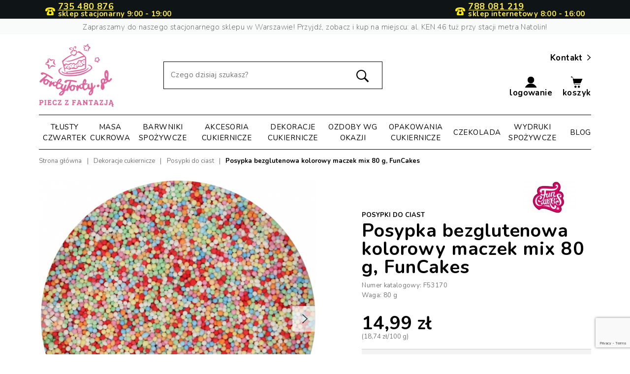

--- FILE ---
content_type: text/html; charset=utf-8
request_url: https://tortytorty.pl/6313-posypka-bezglutenowa-kolorowy-maczek-mix-80-g-funcakes.html
body_size: 47030
content:
<!doctype html>
<html lang="pl">

  <head>
    
      
  <link rel="preconnect" href="//fonts.gstatic.com/" crossorigin>
<link href="https://fonts.googleapis.com/css2?family=Nunito:wght@200;400;700&display=swap" rel="stylesheet"> 
<script type="text/javascript">
    WebFontConfig = {
        google: { families: [ 'Open+Sans:300,400,700' ] }
    };
    (function() {
        var wf = document.createElement('script');
        wf.src = 'https://ajax.googleapis.com/ajax/libs/webfont/1/webfont.js';
        wf.type = 'text/javascript';
        wf.async = 'true';
        var s = document.getElementsByTagName('script')[0];
        s.parentNode.insertBefore(wf, s);
    })(); </script>


  <meta charset="utf-8">


  <meta http-equiv="x-ua-compatible" content="ie=edge">


<style>
.price.lowest-price {
  font-size: 1em; font-weight: normal; color: #767676;
}
</style>
<!-- Google Tag Manager -->
<script>
  (function (w, d, s, l, i) {
    w[l] = w[l] || [];
    w[l].push({ "gtm.start": new Date().getTime(), event: "gtm.js" });
    var f = d.getElementsByTagName(s)[0],
      j = d.createElement(s),
      dl = l != "dataLayer" ? "&l=" + l : "";
    j.async = true;
    j.src = "https://www.googletagmanager.com/gtm.js?id=" + i + dl;
    f.parentNode.insertBefore(j, f);
  })(window, document, "script", "dataLayer", "GTM-WPP7PZX9");
</script>
<!-- End Google Tag Manager -->


<script src="https://www.google.com/recaptcha/api.js?render=6LexW_kqAAAAAD7zsqEeETJFUEQnmlwy0X84ul8b"></script>


    <link rel="canonical" href="https://tortytorty.pl/6313-posypka-bezglutenowa-kolorowy-maczek-mix-80-g-funcakes.html">

  <title>Posypka bezglutenowa kolorowy maczek mix 80 g, FunCakes</title>
  <meta name="description" content="">
  <meta name="keywords" content="">
      
    
        
  

      <link rel="canonical" href="https://tortytorty.pl/6313-posypka-bezglutenowa-kolorowy-maczek-mix-80-g-funcakes.html">
    
                    
  
<meta property="og:title" content="Posypka bezglutenowa kolorowy maczek mix 80 g, FunCakes"/>
<meta property="og:description" content=""/>
<meta property="og:type" content="website"/>
<meta property="og:url" content="https://tortytorty.pl/6313-posypka-bezglutenowa-kolorowy-maczek-mix-80-g-funcakes.html"/>
<meta property="og:site_name" content="TortyTorty.pl"/>
<meta property="og:image" content="https://tortytorty.plhttps://tortytorty.pl/img/torty-torty-logo-1585904522.jpg"/>

<script type="application/ld+json">
{
    "@context" : "http://schema.org",
    "@type" : "Organization",
    "name" : "TortyTorty.pl",
    "url" : "https://tortytorty.pl/",
    "logo" : {
        "@type":"ImageObject",
        "url":"https://tortytorty.plhttps://tortytorty.pl/img/torty-torty-logo-1585904522.jpg"
    },
    "contactPoint" : {
      "@type": "ContactPoint",
      "telephone": "+48788081219",
      "contactType": "customer support",
      "areaServed": "PL",
      "availableLanguage": ["Polish"]
  },
    "sameAs": [
        "https://facebook.com/tortytorty",
        "https://instagram.com/tortytorty"
  ]
}

</script>

<script type="application/ld+json">
{
    "@context":"http://schema.org",
    "@type":"WebPage",
    "isPartOf": {
        "@type":"WebSite",
        "url":  "https://tortytorty.pl/",
        "name": "TortyTorty.pl"
    },
    "name": "Posypka bezglutenowa kolorowy maczek mix 80 g, FunCakes",
    "url":  "https://tortytorty.pl/6313-posypka-bezglutenowa-kolorowy-maczek-mix-80-g-funcakes.html"
}


</script>

    <script type="application/ld+json">
    {
    "@context": "http://schema.org/",
    "@type": "Product",
    "name": "Posypka bezglutenowa kolorowy maczek mix 80 g, FunCakes",
    "description": "",
    "category": "Posypki do ciast",
    "image" :"https://tortytorty.pl/17563-home_default/posypka-bezglutenowa-kolorowy-maczek-mix-80-g-funcakes.jpg",	"mpn": "F53170",    "brand": {
        "@type": "Thing",
        "name": "FunCakes"
    },            "weight": {
        "@context": "https://schema.org",
        "@type": "QuantitativeValue",
        "value": "0.070000",
        "unitCode": "kg"
    },          "offers": {
        "@type": "Offer",
        "priceCurrency": "PLN",
        "name": "Posypka bezglutenowa kolorowy maczek mix 80 g, FunCakes",
        "price": "14.99",
        "url": "https://tortytorty.pl/6313-posypka-bezglutenowa-kolorowy-maczek-mix-80-g-funcakes.html",
        "priceValidUntil": "2026-02-18",
                "image": ["https://tortytorty.pl/17563-pdt_540/posypka-bezglutenowa-kolorowy-maczek-mix-80-g-funcakes.jpg","https://tortytorty.pl/17564-pdt_540/posypka-bezglutenowa-kolorowy-maczek-mix-80-g-funcakes.jpg"],
                        "gtin13": "8720143517112",
                "sku": "F53170",
                        "availability": "http://schema.org/OutOfStock",
        "seller": {
            "@type": "Organization",
            "name": "TortyTorty.pl"
        }
    }
    
}


    </script>

  



  <meta name="viewport" content="width=device-width, initial-scale=1, maximum-scale=1">



  <link rel="icon" type="image/vnd.microsoft.icon" href="https://tortytorty.pl/img/favicon.ico?1591181269">
  <link rel="shortcut icon" type="image/x-icon" href="https://tortytorty.pl/img/favicon.ico?1591181269">



    <link rel="stylesheet" href="https://tortytorty.pl/themes/starter/assets/css/theme.css" type="text/css" media="all">
  <link rel="stylesheet" href="https://tortytorty.pl/modules/inpostizi/views/css/front/product.4eeb6b5c5ec8bd44d908.css" type="text/css" media="all">
  <link rel="stylesheet" href="https://tortytorty.pl/modules/ps_socialfollow/views/css/ps_socialfollow.css" type="text/css" media="all">
  <link rel="stylesheet" href="https://tortytorty.pl/modules/przelewy24/views/css/p24_blik.css" type="text/css" media="all">
  <link rel="stylesheet" href="https://tortytorty.pl/modules/przelewy24/views/css/przelewy24.css" type="text/css" media="all">
  <link rel="stylesheet" href="https://tortytorty.pl/modules/paypal/views/css/paypal_fo.css" type="text/css" media="all">
  <link rel="stylesheet" href="https://tortytorty.pl/modules/ybc_blog/views/css/fix17.css" type="text/css" media="all">
  <link rel="stylesheet" href="https://tortytorty.pl/modules/ybc_blog/views/css/prettyPhoto.css" type="text/css" media="all">
  <link rel="stylesheet" href="https://tortytorty.pl/modules/ybc_blog/views/css/font-awesome.css" type="text/css" media="all">
  <link rel="stylesheet" href="https://tortytorty.pl/modules/ybc_blog/views/css/material-icons.css" type="text/css" media="all">
  <link rel="stylesheet" href="https://tortytorty.pl/modules/ybc_blog/views/css/owl.carousel.css" type="text/css" media="all">
  <link rel="stylesheet" href="https://tortytorty.pl/modules/ybc_blog/views/css/owl.theme.css" type="text/css" media="all">
  <link rel="stylesheet" href="https://tortytorty.pl/modules/ybc_blog/views/css/slick.css" type="text/css" media="all">
  <link rel="stylesheet" href="https://tortytorty.pl/modules/ybc_blog/views/css/owl.transitions.css" type="text/css" media="all">
  <link rel="stylesheet" href="https://tortytorty.pl/modules/ybc_blog/views/css/blog.css" type="text/css" media="all">
  <link rel="stylesheet" href="https://tortytorty.pl/modules/seigipricehistory/views/css/style.css" type="text/css" media="all">
  <link rel="stylesheet" href="https://tortytorty.pl/themes/starter/modules/ps_imageslider/css/homeslider.css" type="text/css" media="all">
  <link rel="stylesheet" href="https://ruch-osm.sysadvisors.pl/widget.css" type="text/css" media="all">
  <link rel="stylesheet" href="https://tortytorty.pl/modules/ruch/views/css/ruch.css" type="text/css" media="all">
  <link rel="stylesheet" href="https://tortytorty.pl/themes/starter/assets/css/custom.css" type="text/css" media="all">



  

  <script type="text/javascript">
        var chartUri = "https:\/\/tortytorty.pl\/module\/seigipricehistory\/ajax";
        var inpostizi_backend_ajax_url = "https:\/\/tortytorty.pl\/module\/inpostizi\/backend";
        var inpostizi_binding_api_key = null;
        var inpostizi_fetch_binding_key = false;
        var inpostizi_generic_http_error = "Co\u015b posz\u0142o nie tak. Spr\u00f3buj ponownie p\u00f3\u017aniej.";
        var inpostizi_merchant_client_id = "1cca653e-6c02-4e23-a179-f5f1bd1c162a";
        var prestashop = {"cart":{"products":[],"totals":{"total":{"type":"total","label":"Razem","amount":0,"value":"0,00\u00a0z\u0142"},"total_including_tax":{"type":"total","label":"Suma (brutto)","amount":0,"value":"0,00\u00a0z\u0142"},"total_excluding_tax":{"type":"total","label":"Suma (netto)","amount":0,"value":"0,00\u00a0z\u0142"}},"subtotals":{"products":{"type":"products","label":"Warto\u015b\u0107 produkt\u00f3w","amount":0,"value":"0,00\u00a0z\u0142"},"discounts":null,"shipping":{"type":"shipping","label":"Wysy\u0142ka","amount":0,"value":""},"tax":null},"products_count":0,"summary_string":"0 sztuk","vouchers":{"allowed":1,"added":[]},"discounts":[],"minimalPurchase":0,"minimalPurchaseRequired":""},"currency":{"id":1,"name":"Z\u0142oty polski","iso_code":"PLN","iso_code_num":"985","sign":"z\u0142"},"customer":{"lastname":null,"firstname":null,"email":null,"birthday":null,"newsletter":null,"newsletter_date_add":null,"optin":null,"website":null,"company":null,"siret":null,"ape":null,"is_logged":false,"gender":{"type":null,"name":null},"addresses":[]},"language":{"name":"Polski (Polish)","iso_code":"pl","locale":"pl-PL","language_code":"pl","is_rtl":"0","date_format_lite":"Y-m-d","date_format_full":"Y-m-d H:i:s","id":2},"page":{"title":"","canonical":"https:\/\/tortytorty.pl\/6313-posypka-bezglutenowa-kolorowy-maczek-mix-80-g-funcakes.html","meta":{"title":"Posypka bezglutenowa kolorowy maczek mix 80 g, FunCakes","description":"","keywords":"","robots":"index"},"page_name":"product","body_classes":{"lang-pl":true,"lang-rtl":false,"country-PL":true,"currency-PLN":true,"layout-full-width":true,"page-product":true,"tax-display-disabled":true,"product-id-6313":true,"product-Posypka bezglutenowa kolorowy maczek mix 80 g, FunCakes":true,"product-id-category-42":true,"product-id-manufacturer-9":true,"product-id-supplier-0":true,"product-available-for-order":true},"admin_notifications":[]},"shop":{"name":"TortyTorty.pl","logo":"https:\/\/tortytorty.pl\/img\/torty-torty-logo-1585904522.jpg","stores_icon":"https:\/\/tortytorty.pl\/img\/logo_stores.png","favicon":"https:\/\/tortytorty.pl\/img\/favicon.ico"},"urls":{"base_url":"https:\/\/tortytorty.pl\/","current_url":"https:\/\/tortytorty.pl\/6313-posypka-bezglutenowa-kolorowy-maczek-mix-80-g-funcakes.html","shop_domain_url":"https:\/\/tortytorty.pl","img_ps_url":"https:\/\/tortytorty.pl\/img\/","img_cat_url":"https:\/\/tortytorty.pl\/img\/c\/","img_lang_url":"https:\/\/tortytorty.pl\/img\/l\/","img_prod_url":"https:\/\/tortytorty.pl\/img\/p\/","img_manu_url":"https:\/\/tortytorty.pl\/img\/m\/","img_sup_url":"https:\/\/tortytorty.pl\/img\/su\/","img_ship_url":"https:\/\/tortytorty.pl\/img\/s\/","img_store_url":"https:\/\/tortytorty.pl\/img\/st\/","img_col_url":"https:\/\/tortytorty.pl\/img\/co\/","img_url":"https:\/\/tortytorty.pl\/themes\/starter\/assets\/img\/","css_url":"https:\/\/tortytorty.pl\/themes\/starter\/assets\/css\/","js_url":"https:\/\/tortytorty.pl\/themes\/starter\/assets\/js\/","pic_url":"https:\/\/tortytorty.pl\/upload\/","pages":{"address":"https:\/\/tortytorty.pl\/adres","addresses":"https:\/\/tortytorty.pl\/adresy","authentication":"https:\/\/tortytorty.pl\/logowanie","cart":"https:\/\/tortytorty.pl\/koszyk","category":"https:\/\/tortytorty.pl\/index.php?controller=category","cms":"https:\/\/tortytorty.pl\/index.php?controller=cms","contact":"https:\/\/tortytorty.pl\/kontakt","discount":"https:\/\/tortytorty.pl\/rabaty","guest_tracking":"https:\/\/tortytorty.pl\/sledzenie-zamowien-gosci","history":"https:\/\/tortytorty.pl\/historia-zamowien","identity":"https:\/\/tortytorty.pl\/dane-osobiste","index":"https:\/\/tortytorty.pl\/","my_account":"https:\/\/tortytorty.pl\/moje-konto","order_confirmation":"https:\/\/tortytorty.pl\/potwierdzenie-zamowienia","order_detail":"https:\/\/tortytorty.pl\/index.php?controller=order-detail","order_follow":"https:\/\/tortytorty.pl\/sledzenie-zamowienia","order":"https:\/\/tortytorty.pl\/zam\u00f3wienie","order_return":"https:\/\/tortytorty.pl\/index.php?controller=order-return","order_slip":"https:\/\/tortytorty.pl\/potwierdzenie-zwrotu","pagenotfound":"https:\/\/tortytorty.pl\/nie-znaleziono-strony","password":"https:\/\/tortytorty.pl\/odzyskiwanie-hasla","pdf_invoice":"https:\/\/tortytorty.pl\/index.php?controller=pdf-invoice","pdf_order_return":"https:\/\/tortytorty.pl\/index.php?controller=pdf-order-return","pdf_order_slip":"https:\/\/tortytorty.pl\/index.php?controller=pdf-order-slip","prices_drop":"https:\/\/tortytorty.pl\/promocje","product":"https:\/\/tortytorty.pl\/index.php?controller=product","search":"https:\/\/tortytorty.pl\/szukaj","sitemap":"https:\/\/tortytorty.pl\/mapa-strony","stores":"https:\/\/tortytorty.pl\/nasze-sklepy","supplier":"https:\/\/tortytorty.pl\/dostawcy","register":"https:\/\/tortytorty.pl\/logowanie?create_account=1","order_login":"https:\/\/tortytorty.pl\/zam\u00f3wienie?login=1"},"alternative_langs":[],"theme_assets":"\/themes\/starter\/assets\/","actions":{"logout":"https:\/\/tortytorty.pl\/?mylogout="},"no_picture_image":{"bySize":{"small_default":{"url":"https:\/\/tortytorty.pl\/img\/p\/pl-default-small_default.jpg","width":98,"height":98},"cart_default":{"url":"https:\/\/tortytorty.pl\/img\/p\/pl-default-cart_default.jpg","width":125,"height":125},"pdt_180":{"url":"https:\/\/tortytorty.pl\/img\/p\/pl-default-pdt_180.jpg","width":180,"height":180},"home_default":{"url":"https:\/\/tortytorty.pl\/img\/p\/pl-default-home_default.jpg","width":250,"height":250},"pdt_300":{"url":"https:\/\/tortytorty.pl\/img\/p\/pl-default-pdt_300.jpg","width":300,"height":300},"pdt_360":{"url":"https:\/\/tortytorty.pl\/img\/p\/pl-default-pdt_360.jpg","width":360,"height":360},"medium_default":{"url":"https:\/\/tortytorty.pl\/img\/p\/pl-default-medium_default.jpg","width":452,"height":452},"large_default":{"url":"https:\/\/tortytorty.pl\/img\/p\/pl-default-large_default.jpg","width":600,"height":600},"pdt_540":{"url":"https:\/\/tortytorty.pl\/img\/p\/pl-default-pdt_540.jpg","width":703,"height":703}},"small":{"url":"https:\/\/tortytorty.pl\/img\/p\/pl-default-small_default.jpg","width":98,"height":98},"medium":{"url":"https:\/\/tortytorty.pl\/img\/p\/pl-default-pdt_300.jpg","width":300,"height":300},"large":{"url":"https:\/\/tortytorty.pl\/img\/p\/pl-default-pdt_540.jpg","width":703,"height":703},"legend":""}},"configuration":{"display_taxes_label":false,"display_prices_tax_incl":true,"is_catalog":false,"show_prices":true,"opt_in":{"partner":true},"quantity_discount":{"type":"discount","label":"Rabat Jednostkowy"},"voucher_enabled":1,"return_enabled":0},"field_required":[],"breadcrumb":{"links":[{"title":"Strona g\u0142\u00f3wna","url":"https:\/\/tortytorty.pl\/"},{"title":"Dekoracje cukiernicze","url":"https:\/\/tortytorty.pl\/40-dekoracje-cukiernicze"},{"title":"Posypki do ciast","url":"https:\/\/tortytorty.pl\/42-posypki-do-ciast"},{"title":"Posypka bezglutenowa kolorowy maczek mix 80 g, FunCakes","url":"https:\/\/tortytorty.pl\/6313-posypka-bezglutenowa-kolorowy-maczek-mix-80-g-funcakes.html"}],"count":4},"link":{"protocol_link":"https:\/\/","protocol_content":"https:\/\/"},"time":1770081575,"static_token":"62d73f26db62fa8b1f5a7d79c95c41d5","token":"c3427abd95a69cc03fbaf567d4bd4f52","debug":false};
        var sph_combs = 1;
        var sph_translations = {"reduction":"Cena obni\u017cona o","price":"Cena","unavailable":""};
      </script>



     
<script type="text/javascript">
var unlike_text ="Unlike this post";
var like_text ="Like this post";
var baseAdminDir ='//';
var ybc_blog_product_category ='0';
var ybc_blog_polls_g_recaptcha = false;
</script>
    <style>.ybc-blog-post-footer .read_more:hover,
.blog-managament-information button[type="submit"]:hover,
.ybc-blog-tag-a:hover,
#form_blog .btn.edit_view_post:hover,
.form_reply_comment input[type="submit"]:hover,
.form_reply input.btn.btn-primary.btn-default[name="addReplyComment"]:hover,
.form-polls-body button[name="polls_cancel"]:hover,
.form-polls-body button:hover
{
    background:#f17bb0;
    border-color:#f17bb0;
}
.ybc-blog-like-span.active, .be-tag-block .be-tags a, .be-tag-block .be-tags,
.ybc-blog-related-posts-meta-categories > a,
.view_post,
.comment-content h4.comment_name span,
.ybc_block_categories .active > a,
.comment-content .post_title span a,
.blog-managament-information .help-block a,
.ybc-blog-comment-info .post-author .ybc_title_block {
  color:#000000;
}
.ybc-block-comment-reply:hover,
.ybc_title_block:hover,
.read_more:hover,
.form_reply input.btn.btn-primary.btn-default[name="addReplyComment"] + .btn.btn-default:hover,
.comment-content .post_title span a:hover,
.list_category_item .sub_category li a:hover,
.ybc_block_categories .active > a:hover,
.ybc-blog-comment-info .post-author .ybc_title_block:hover,
.blog-managament-information .help-block a:hover,
#form_blog a.ybc_button_backtolist:hover{
    color: #f17bb0;
}
.ybc-blog-thumbnail-list.carousel .ybc-blog-thumbnail-item.slick-current:before,
.ybc-blog-slider.carousel .slick-dots .slick-active button{
    border-color: #000000;
}
.ybc-blog-form-comment .blog-submit .button,
.blog-managament-information button[type="submit"],
.ybc-blog-slider.carousel .slick-dots .slick-active button,
.blog_view_all, .view_all_link,
.blog_view_all_button a,
.form-polls-body button,
.form_reply input.btn.btn-primary.btn-default[name="addReplyComment"],
.add_new_post_blog a,
#form_blog button[type="submit"],
#form_blog .btn.edit_view_post,
.form_reply_comment input[type="submit"],
.ets_blog_loading .squaresWaveG
{
  background:#000000; 
}

.ybc-blog-form-comment .blog-submit .button:hover,
.blog_view_all:hover, .view_all_link:hover,
.blog_view_all_button a:hover,
.add_new_post_blog a:hover,
#form_blog button[type='submit']:hover
{
  background:#f17bb0; 
}
.ybc_blog_ltr_mode a:hover, 
.ybc-blog-wrapper-detail a:hover,
.ybc-blog-like-span:hover, 
.blog-main-page a:hover,
.ybc_button_backtolist:hover,
.ybc-block-comment-report:hover{
    color: #f17bb0;
}
.nivo-caption {
     background:#000000; 
     opacity:0.6;
}

.form-polls-body button,
.form_reply_comment input[type="submit"]{
    border: 1px solid #000000;
}

@keyframes bounce_squaresWaveG {
    0% {
        background-color: #000000;
    }

    100% {
        background-color: rgb(255, 255, 255);
    }
}

@-o-keyframes bounce_squaresWaveG {
    0% {
        background-color: #000000;
    }

    100% {
        background-color: rgb(255, 255, 255);
    }
}

@-ms-keyframes bounce_squaresWaveG {
    0% {
        background-color: #000000;
    }

    100% {
        background-color: rgb(255, 255, 255);
    }
}

@-webkit-keyframes bounce_squaresWaveG {
    0% {
        background-color: #000000;
    }

    100% {
        background-color: rgb(255, 255, 255);
    }
}

@-moz-keyframes bounce_squaresWaveG {
    0% {
        background-color: #000000;
    }

    100% {
        background-color: rgb(255, 255, 255);
    }
}</style>
 

<!-- Orlen-hookHeader product -->



    
  </head>

  <body id="product" class="lang-pl country-pl currency-pln layout-full-width page-product tax-display-disabled product-id-6313 product-posypka-bezglutenowa-kolorowy-maczek-mix-80-g-funcakes product-id-category-42 product-id-manufacturer-9 product-id-supplier-0 product-available-for-order">
<!-- Google Tag Manager (noscript) -->
  <noscript><iframe src="https://www.googletagmanager.com/ns.html?id=GTM-WPP7PZX9"
  height="0" width="0" style="display:none;visibility:hidden"></iframe></noscript>
  <!-- End Google Tag Manager (noscript) -->
    
      
    

    <main>
      
              

      <header id="header" class="l-header ">
        
          

    <div class="header-banner">
        
        <style>
@media all and (max-width: 440px) {
    .block-promo__top .col-2 .hours {
        display: block;
        top: 1.3em;
    }
    .block-promo__top {
        padding-bottom: 0.3em;
    }
}

@media all and (min-width: 1200px){
    .header-contact-container .contact-icon-container{
        align-items: flex-end;
    }
    .header-contact-container {
        line-height: 0.7rem;
    }
    .header-contact-container .tel-num{
        font-size: 18px;
    }
}
@media all and (max-width: 1199px) {
    .header-contact-container{
        flex: 0 0 30.66667%;
        max-width: 100%;
    }
    .header-contact-container .contact-info-text {
        text-align: left;
        line-height: 0.9rem;
    }
    .header-contact-container .contact-icon-container{
        align-items:center;
        margin: 0 8px 0px 0px;
    }
    .header-contact-container .contact-icon-container .tel-icon-header{
        width: 22px;
    }
   
    .contact-info-text .hours{
        display: block;
    }
}
@media all and (min-width: 380px) and (max-width: 1199px){
    .header-contact-container .tel-num{
        font-size: 16px;
    }
    .header-contact-container .contact-info-text {
        font-size: 13px;
    }
    .header-contact-container {
        line-height: 0.6rem;
    }
}

@media all and (max-width: 380px) {
    .header-contact-container{
        margin: 0 0 6px 0;
        line-height: 0.2rem;
    }
    .header-contact-container .contact-info-text {
        font-size: 12px;
    }
    .header-contact-container .tel-num{
        font-size: 13px;
    }
    .header-contact-container .contact-icon-container{
        margin: 0 2px 0px 0px;
    }
    .header-contact-container .contact-icon-container .tel-icon-header{
        width: 18px;
    }
}
</style>

<div class="block-promo__wrapper">
    <div class="block-promo__top">
    <div class="container">
        <div class="row" style="justify-content: space-between; width: 100%; margin: 0; align-items: center;">
            <div class="header-contact-container col-2 col-xl-3 text-left text-xl-center d-md-block">
                <div style="display: flex;"> 
                    <div class="contact-icon-container" style="display:flex;">
                        <svg class="tel-icon-header" xmlns="http://www.w3.org/2000/svg" width="20" height="20" viewBox="933.746 504.709 507.567 403.705" style="margin: 0 6px 0 0;">
                        <path d="M1083 610h56l2 19c2.668 10.766 6.374 20.607 15 28l1.703 1.488c10.538 8.632 22.663 9.997 35.945 9.328 10.959-1.173 21.933-5.338 29.352-13.816 10.557-14.017 11.526-25.86 14-44h56l-.25 19.188c-.088 17.644.919 34.442 4.25 51.812l.47 2.566c2.264 12.001 6.683 22.422 15.796 30.809 1.809 1.695 3.382 3.484 4.984 5.375 2.86 3.333 5.909 6.382 9.063 9.438 13.11 12.949 22.598 27.98 28.062 45.625l.687 2.181c4.474 15.678 5.435 31.8 5.25 48.006q-.015 2.692-.034 5.383c-.514 58.29-.514 58.29-12.278 70.617-7.983 7.055-19.112 7.443-29.265 7.381l-3.596.014q-4.893.013-9.787-.003c-3.53-.007-7.06.004-10.59.012-6.904.013-13.807.01-20.71.002q-8.42-.01-16.839-.005l-2.426.002-4.879.003c-15.23.008-30.46-.002-45.691-.018q-19.582-.018-39.165.003a27350 27350 0 0 1-50.399.01l-2.415-.001q-8.405-.003-16.81.009-10.248.013-20.497-.01-5.224-.014-10.448-.001c-3.782.008-7.563-.002-11.345-.017l-3.308.02c-9.053-.069-17.697-1.43-24.83-7.401-8.895-9.743-9.933-24.35-11-37l-.263-3.062c-.798-10.417-.956-20.808-.977-31.252-.01-2.918-.041-5.835-.072-8.752-.21-37.343 10.934-68.21 37.312-94.934 1.548-1.53 3.104-3.05 4.66-4.569 11.902-11.644 19.837-22.94 22.527-39.619l.499-2.904c.45-2.634.884-5.27 1.314-7.908l.519-2.874c2-13.002 1.744-26.499 2.043-39.626z" fill="#FCEB0D"></path>
                        <path d="M1180.776 504.74c5.544.01 11.088.004 16.632-.008 57.265-.1 57.265-.1 83.467 5.08q2.109.406 4.219.808c3.974.767 7.94 1.57 11.906 2.38l3.103.621c14.805 3.016 28.832 7.904 42.897 13.379l2.356.914c16.637 6.57 31.842 15.75 45.644 27.086l2.992 2.344c5.653 4.473 10.476 9.064 15.008 14.656l2.145 2.488c18.814 22.148 30.313 50.21 30.167 79.387l-.012 3.469c-.107 7.942-.614 15.119-3.3 22.656l-.844 2.45c-3.947 10.02-9.632 15.948-19.386 20.456-12.047 4.758-28.426 2.825-40.77.094l-3.559-.777c-17.562-4.259-41.54-12.914-51.482-28.896-2.869-5.252-3.513-9.437-3.428-15.366l-.021-2.556c-.03-3.566-.013-7.132 0-10.698.012-13.498-.186-27.412-8.553-38.809-3.96-3.842-8.875-5.908-13.957-7.898l-1.838-.737c-6.736-2.49-13.726-3.511-20.799-4.57-2.096-.316-4.19-.644-6.285-.974-16.433-2.531-32.576-2.907-49.18-2.957l-3.509-.013a9984 9984 0 0 0-18.444-.044q-7.51-.014-15.022-.062c-34.564-.35-34.564-.35-69.009 2.127l-2.055.236c-12.06 1.444-24.583 3.827-35.484 9.369l-3.352 1.648c-7.257 4.745-10.804 11.867-12.68 20.133-1.999 9.904-1.81 19.86-1.854 29.925-.016 2.505-.049 5.008-.083 7.513l.01 2.292c-.11 7.784-3.236 12.52-8.416 18.114-13.743 11.068-29.282 16.942-46 22l-3.586 1.11c-7.672 2.007-15.264 2.218-23.164 2.328l-3.194.068c-9.98-.031-17.923-2.593-25.24-9.526-12.637-13.779-13.552-32.011-12.925-49.89 1.815-34.699 20.335-64.135 45.055-87.248 5.332-4.782 11.077-8.91 17.054-12.842l1.742-1.157c54.536-35.714 119.795-40.235 183.034-40.104" fill="#FCEB0D"></path>
                        <path d="M1226.625 730.184c13.679 10.768 23.216 25.874 26.09 43.175 1.218 11.277-.232 20.877-3.715 31.641l-.84 2.746c-5.751 16.565-19.62 28.048-34.836 35.578-16.174 6.94-33.924 6.264-50.324.676-16.912-7.208-28.733-20.34-36-37l-.996-2.254c-5.117-12.51-5.14-31.289-.004-43.746 7.635-17.694 19.208-31.066 37-39 20.821-7.948 45.506-5.015 63.625 8.184"></path>
                        </svg>
                    </div>
                <div>
                    <strong class="tel-num" style="white-space: nowrap; display: flex; ">
                        <a  href="tel:+48735480876" style="color: inherit; text-decoration: underline;">735 480 876</a>
                    </strong>
                    <div style="display: flex; align-items: center; justify-content: flex-start; margin-top: 5px;">
                        <strong class="contact-info-text" style="white-space: nowrap;" >sklep stacjonarny 
                            <span class="hours">9:00 - 19:00</span>
                        </strong>
                    </div>
                </div>
            </div>
        </div>
            <div class="header-contact-container col-2 col-xl-3 text-left text-xl-center d-md-block">
                <div style="display: flex; justify-content: flex-end;"> 
                    <div class="contact-icon-container" style="display:flex;">
                        <svg class="tel-icon-header" xmlns="http://www.w3.org/2000/svg" width="20" height="20" viewBox="933.746 504.709 507.567 403.705" style="margin: 0 6px 0 0;">
                        <path d="M1083 610h56l2 19c2.668 10.766 6.374 20.607 15 28l1.703 1.488c10.538 8.632 22.663 9.997 35.945 9.328 10.959-1.173 21.933-5.338 29.352-13.816 10.557-14.017 11.526-25.86 14-44h56l-.25 19.188c-.088 17.644.919 34.442 4.25 51.812l.47 2.566c2.264 12.001 6.683 22.422 15.796 30.809 1.809 1.695 3.382 3.484 4.984 5.375 2.86 3.333 5.909 6.382 9.063 9.438 13.11 12.949 22.598 27.98 28.062 45.625l.687 2.181c4.474 15.678 5.435 31.8 5.25 48.006q-.015 2.692-.034 5.383c-.514 58.29-.514 58.29-12.278 70.617-7.983 7.055-19.112 7.443-29.265 7.381l-3.596.014q-4.893.013-9.787-.003c-3.53-.007-7.06.004-10.59.012-6.904.013-13.807.01-20.71.002q-8.42-.01-16.839-.005l-2.426.002-4.879.003c-15.23.008-30.46-.002-45.691-.018q-19.582-.018-39.165.003a27350 27350 0 0 1-50.399.01l-2.415-.001q-8.405-.003-16.81.009-10.248.013-20.497-.01-5.224-.014-10.448-.001c-3.782.008-7.563-.002-11.345-.017l-3.308.02c-9.053-.069-17.697-1.43-24.83-7.401-8.895-9.743-9.933-24.35-11-37l-.263-3.062c-.798-10.417-.956-20.808-.977-31.252-.01-2.918-.041-5.835-.072-8.752-.21-37.343 10.934-68.21 37.312-94.934 1.548-1.53 3.104-3.05 4.66-4.569 11.902-11.644 19.837-22.94 22.527-39.619l.499-2.904c.45-2.634.884-5.27 1.314-7.908l.519-2.874c2-13.002 1.744-26.499 2.043-39.626z" fill="#FCEB0D"></path>
                        <path d="M1180.776 504.74c5.544.01 11.088.004 16.632-.008 57.265-.1 57.265-.1 83.467 5.08q2.109.406 4.219.808c3.974.767 7.94 1.57 11.906 2.38l3.103.621c14.805 3.016 28.832 7.904 42.897 13.379l2.356.914c16.637 6.57 31.842 15.75 45.644 27.086l2.992 2.344c5.653 4.473 10.476 9.064 15.008 14.656l2.145 2.488c18.814 22.148 30.313 50.21 30.167 79.387l-.012 3.469c-.107 7.942-.614 15.119-3.3 22.656l-.844 2.45c-3.947 10.02-9.632 15.948-19.386 20.456-12.047 4.758-28.426 2.825-40.77.094l-3.559-.777c-17.562-4.259-41.54-12.914-51.482-28.896-2.869-5.252-3.513-9.437-3.428-15.366l-.021-2.556c-.03-3.566-.013-7.132 0-10.698.012-13.498-.186-27.412-8.553-38.809-3.96-3.842-8.875-5.908-13.957-7.898l-1.838-.737c-6.736-2.49-13.726-3.511-20.799-4.57-2.096-.316-4.19-.644-6.285-.974-16.433-2.531-32.576-2.907-49.18-2.957l-3.509-.013a9984 9984 0 0 0-18.444-.044q-7.51-.014-15.022-.062c-34.564-.35-34.564-.35-69.009 2.127l-2.055.236c-12.06 1.444-24.583 3.827-35.484 9.369l-3.352 1.648c-7.257 4.745-10.804 11.867-12.68 20.133-1.999 9.904-1.81 19.86-1.854 29.925-.016 2.505-.049 5.008-.083 7.513l.01 2.292c-.11 7.784-3.236 12.52-8.416 18.114-13.743 11.068-29.282 16.942-46 22l-3.586 1.11c-7.672 2.007-15.264 2.218-23.164 2.328l-3.194.068c-9.98-.031-17.923-2.593-25.24-9.526-12.637-13.779-13.552-32.011-12.925-49.89 1.815-34.699 20.335-64.135 45.055-87.248 5.332-4.782 11.077-8.91 17.054-12.842l1.742-1.157c54.536-35.714 119.795-40.235 183.034-40.104" fill="#FCEB0D"></path>
                        <path d="M1226.625 730.184c13.679 10.768 23.216 25.874 26.09 43.175 1.218 11.277-.232 20.877-3.715 31.641l-.84 2.746c-5.751 16.565-19.62 28.048-34.836 35.578-16.174 6.94-33.924 6.264-50.324.676-16.912-7.208-28.733-20.34-36-37l-.996-2.254c-5.117-12.51-5.14-31.289-.004-43.746 7.635-17.694 19.208-31.066 37-39 20.821-7.948 45.506-5.015 63.625 8.184"></path>
                        </svg>
                    </div>
                    <div>
                        <strong class="tel-num" style="white-space: nowrap; display: flex; ">
                            <a  href="tel:+48788081219" style="color: inherit; text-decoration: underline;">788 081 219</a>
                        </strong>
                        <div style="display: flex; align-items: center; justify-content: flex-start; margin-top: 5px;">
                            <strong class="contact-info-text" style="white-space: nowrap;" >sklep internetowy 
                                <span class="hours">8:00 - 16:00</span>
                            </strong>
                        </div>
                    </div>
                </div>
            </div>
        </div>
    </div>   
        </div>
    </div>
    <div class="block-promo__bottom">
        <div class="container">
            Zapraszamy do naszego stacjonarnego sklepu w Warszawie! Przyjdź, zobacz i kup na miejscu: al. KEN 46 tuż przy stacji metra Natolin!
        </div>
    </div>
</div>
    </div>



    <nav class="header-nav">
        <div class="header__container layout-header__container">
            <div class="d-flex visible--desktop displayNav1">
                <div class="flex-grow-1">
                    
                </div>
                <div class="displayNav2 right-nav">
                    
                </div>
            </div>
        </div>
    </nav>



    <div class="header-top ">
        <div class="container">
            <div class="row align-items-end align-items-md-center">
                <div class="col-3 logo-col-wrapper">
                    <div class="logo__wrapper">
                        <a href="https://tortytorty.pl/">
                            <img class="logo img-fluid" src="https://tortytorty.pl/img/torty-torty-logo-1585904522.jpg" alt="Sklep cukierniczy Warszawa - TortyTorty.pl">
                        </a>
                    </div>
                </div>
                <div class="col-4 col-xl-5 d-none d-md-block">
                    
                        <!-- Block search module TOP -->
<div id="_desktop_search-widget">
    <div class="search-widget__wrapper" data-search-widget data-search-controller-url="//tortytorty.pl/szukaj">
        <form class="search-widget__form" method="get" action="//tortytorty.pl/szukaj">
            <input type="hidden" name="controller" value="search">
            <div class="search-widget__group">
                <input class="search-widget__input" type="text" name="s" value="" placeholder="Czego dzisiaj szukasz?" aria-label="Szukaj" data-last-item-text="Zobacz wszystkie produkty ([1])">
                <button type="submit" class="search-widget__button">
                    <span class="icon icon--search"></span>
                </button>
            </div>
        </form>
    </div>
</div>
<!-- /Block search module TOP -->

                    
                </div>
                <div class="col-9 col-md-5 col-xl-4 displayTop">
                    
                        

                        <div id="google_translate_element" style="position: relative; top: -24px;"></div>
                        <script type="text/javascript">
                            //<![CDATA[
                            function googleTranslateElementInit() {
                            new google.translate.TranslateElement({
                                pageLanguage: 'pl', includedLanguages: 'en,it,fr,uk,es,de,ua,ru', autoDisplay: false,
                                layout: google.translate.TranslateElement.InlineLayout.SIMPLE
                            }, 'google_translate_element');
                            }
                            //]]>
                            </script>
                            <script src="//translate.google.com/translate_a/element.js?cb=googleTranslateElementInit"></script>
                        
                         
<div id="_desktop_contact-info-top" class="contact-info-top__wrapper d-none d-xl-block">
    <div id="contact-link" class="contact-info-top__content">
               <a class="contact-info-top__href" href="https://tortytorty.pl/kontakt"><span class="icon icon--arrow-right d-lg-none"></span> Kontakt <span class="icon icon--arrow-right d-none d-lg-inline"></span></a>
    </div>
</div><div id="_desktop_user_info" class="top-link__wrapper">
    <div class="user-info top-link__content dropdown">
                    <a
                    href="https://tortytorty.pl/moje-konto"
                    class="top-link__href"
                    role="button"
                    id="dropdownMenuUserInfo"
                    data-toggle="dropdown"
                    aria-haspopup="true"
                    aria-expanded="false"
            >
                <i class="icon icon--user top-link__icon"></i>
                <span class="top-link__text">logowanie</span>
            </a>
                <div class="dropdown-menu top-link__dropdown" aria-labelledby="dropdownMenuUserInfo">
                <div class="top-link__dropdown-no-logged">
        <a href="https://tortytorty.pl/moje-konto" class="btn btn-primary btn-sm btn-w-xs">Zaloguj się</a>
        <p>Pierwszy raz tutaj?</p>
        <p><a class="href" href="https://tortytorty.pl/logowanie?create_account=1">Stwórz nowe konto</a></p>
    </div>
<ul class="top-link__dropdown-list">
    <li>
        <a href="https://tortytorty.pl/dane-osobiste" title="Moje dane" rel="nofollow">
            Moje dane
        </a>
    </li>
    <li>
        <a href="https://tortytorty.pl/adresy" title="Moje adresy" rel="nofollow">
            Moje adresy
        </a>
    </li>
    <li>
        <a href="https://tortytorty.pl/historia-zamowien" title="Historia zamówień" rel="nofollow">
            Historia zamówień
        </a>
    </li>
    <li>
        <a href="https://tortytorty.pl/rabaty" title="Rabaty" rel="nofollow">
            Rabaty
        </a>
    </li>
</ul>
        </div>
    </div>
</div>
<div id="_desktop_cart" class="top-link__wrapper">
    <div class="blockcart top-link__content cart-preview inactive" data-refresh-url="//tortytorty.pl/module/wnet_shoppingcart/ajax" data-products-count="(0)">
        <div class="header top-link__href">
            <a class="top-link__href hidden-sm-down" rel="nofollow" href="#shopping-cart-hover-dropdown"
               data-toggle="collapse" aria-haspopup="true" aria-expanded="false"
            >
                <span class="icon icon--shopping_cart  top-link__icon"></span>
<span class="top-link__text">
    koszyk
    </span>
            </a>
            <a class="top-link__href hidden-md-up" href="https://tortytorty.pl/koszyk?action=show">
                <span class="icon icon--shopping_cart  top-link__icon"></span>
<span class="top-link__text">
    koszyk
    </span>
            </a>
        </div>
        <div class="hidden-sm-down">
            <div id="shopping-cart-hover-dropdown" class="collapse cart-dropdown__container ">
  <div class="cart-dropdown empty">
      <div class="cart-dropdown__empty-title">Twój koszyk jest pusty</div>
    <div class="cart-dropdown__empty-text">Dodaj produkty i ciesz się zakupami!</div>
      <a rel="nofollow" href="#shopping-cart-hover-dropdown"
       data-toggle="collapse" aria-haspopup="true" aria-expanded="false"
       class="icon icon--cross cart-dropdown__exit"></a>
  </div>
</div>
        </div>
    </div>
</div>

                        <div class="top-link__wrapper d-md-none">
                            <div class="top-link__content">
                                <a href="#" id="menu-icon" class="top-link__href" data-toggle="modal" data-target="#mobile_top_menu_wrapper">
                                    <span class="icon icon--menu top-link__icon"></span>
                                    <span class="top-link__text">menu</span>
                                </a>
                            </div>
                        </div>
                        <div id="_mobile_search-widget" class="mobile-search-wrapper"></div>
                    
                </div>
            </div>
        </div>
    </div>
    <div class="header-cat-container">
        <div class="header-bottom d-none d-md-block ">
            <div class="container">
                

<div class="menu" id="_desktop_top_menu">
    
                <ul class="menu-top" id="top-menu" role="navigation" data-depth="0">
                                                                                            <li class="menu__item--0 category menu__item menu__item--top"
                    id="category-189" aria-haspopup="true" aria-expanded="false"
                    aria-owns="top_sub_menu_83683" aria-controls="top_sub_menu_83683">
                                        <a
                            class="hidden-sm-down menu__item-link--top menu__item-link--hassubmenu"
                            href="https://tortytorty.pl/189-tlusty-czwartek" data-depth="0"
                                                >
                        							Tłusty czwartek
						                    </a>
                                                                    <a
                                data-target="#top_sub_menu_20102" data-toggle="collapse"
                                class="hidden-md-up menu__item-link--top menu__item-link--hassubmenu"
                                href="https://tortytorty.pl/189-tlusty-czwartek" data-depth="0"
                                                        >
                            Tłusty czwartek
                        </a>
                        <div class="menu-sub clearfix collapse d-md-block"
                             id="top_sub_menu_20102" role="group" aria-labelledby="category-189"
                             aria-expanded="false" aria-hidden="true" data-parent="#top-menu">
                            <div class="menu-sub__content">
                                
                <ul  class="menu-sub__list menu-sub__list--1" data-depth="1">
                                                        <li class="menu__item--1 category menu__item menu__item--sub"
                    id="category-316" >
                                        <a
                            class="hidden-sm-down menu__item-link--sub menu__item-link--1 menu__item-link--nosubmenu"
                            href="https://tortytorty.pl/316-konfitura-z-rozy-pasty-pistacjowe-i-inne-nadzienia" data-depth="1"
                                                >
                        							Konfitura z róży, pasty pistacjowe i inne nadzienia
						                    </a>
                                          <a
                              class="hidden-md-up menu__item-link--sub menu__item-link--1 menu__item-link--nosubmenu"
                              href="https://tortytorty.pl/316-konfitura-z-rozy-pasty-pistacjowe-i-inne-nadzienia" data-depth="1"
                                                    >
                          Konfitura z róży, pasty pistacjowe i inne nadzienia
                      </a>
                                    </li>
                                            <li class="menu__item--1 category menu__item menu__item--sub"
                    id="category-317" >
                                        <a
                            class="hidden-sm-down menu__item-link--sub menu__item-link--1 menu__item-link--nosubmenu"
                            href="https://tortytorty.pl/317-polewy-do-paczkow-i-donutow" data-depth="1"
                                                >
                        							Polewy do pączków i donutów
						                    </a>
                                          <a
                              class="hidden-md-up menu__item-link--sub menu__item-link--1 menu__item-link--nosubmenu"
                              href="https://tortytorty.pl/317-polewy-do-paczkow-i-donutow" data-depth="1"
                                                    >
                          Polewy do pączków i donutów
                      </a>
                                    </li>
                                            <li class="menu__item--1 category menu__item menu__item--sub"
                    id="category-314" >
                                        <a
                            class="hidden-sm-down menu__item-link--sub menu__item-link--1 menu__item-link--nosubmenu"
                            href="https://tortytorty.pl/314-posypki-owoce-kandyzowane-platki-kwiatow-owoce-liofilizowane" data-depth="1"
                                                >
                        							Posypki, owoce kandyzowane, płatki kwiatów, owoce liofilizowane
						                    </a>
                                          <a
                              class="hidden-md-up menu__item-link--sub menu__item-link--1 menu__item-link--nosubmenu"
                              href="https://tortytorty.pl/314-posypki-owoce-kandyzowane-platki-kwiatow-owoce-liofilizowane" data-depth="1"
                                                    >
                          Posypki, owoce kandyzowane, płatki kwiatów, owoce liofilizowane
                      </a>
                                    </li>
                                            <li class="menu__item--1 category menu__item menu__item--sub"
                    id="category-320" >
                                        <a
                            class="hidden-sm-down menu__item-link--sub menu__item-link--1 menu__item-link--nosubmenu"
                            href="https://tortytorty.pl/320-tylki-do-eklerow-ptysi-nadziewania-paczkow" data-depth="1"
                                                >
                        							Tylki do eklerów, ptysi, nadziewania pączków
						                    </a>
                                          <a
                              class="hidden-md-up menu__item-link--sub menu__item-link--1 menu__item-link--nosubmenu"
                              href="https://tortytorty.pl/320-tylki-do-eklerow-ptysi-nadziewania-paczkow" data-depth="1"
                                                    >
                          Tylki do eklerów, ptysi, nadziewania pączków
                      </a>
                                    </li>
                                            <li class="menu__item--1 category menu__item menu__item--sub"
                    id="category-315" >
                                        <a
                            class="hidden-sm-down menu__item-link--sub menu__item-link--1 menu__item-link--nosubmenu"
                            href="https://tortytorty.pl/315-pudelka-na-paczki-donuty-faworki" data-depth="1"
                                                >
                        							Pudełka na pączki, donuty, faworki
						                    </a>
                                          <a
                              class="hidden-md-up menu__item-link--sub menu__item-link--1 menu__item-link--nosubmenu"
                              href="https://tortytorty.pl/315-pudelka-na-paczki-donuty-faworki" data-depth="1"
                                                    >
                          Pudełka na pączki, donuty, faworki
                      </a>
                                    </li>
                                            <li class="menu__item--1 category menu__item menu__item--sub"
                    id="category-322" >
                                        <a
                            class="hidden-sm-down menu__item-link--sub menu__item-link--1 menu__item-link--nosubmenu"
                            href="https://tortytorty.pl/322-formy-na-donuty" data-depth="1"
                                                >
                        							Formy na donuty
						                    </a>
                                          <a
                              class="hidden-md-up menu__item-link--sub menu__item-link--1 menu__item-link--nosubmenu"
                              href="https://tortytorty.pl/322-formy-na-donuty" data-depth="1"
                                                    >
                          Formy na donuty
                      </a>
                                    </li>
                                            <li class="menu__item--1 category menu__item menu__item--sub"
                    id="category-318" >
                                        <a
                            class="hidden-sm-down menu__item-link--sub menu__item-link--1 menu__item-link--nosubmenu"
                            href="https://tortytorty.pl/318-papilotki-na-paczki-i-eklerki" data-depth="1"
                                                >
                        							Papilotki na pączki i eklerki
						                    </a>
                                          <a
                              class="hidden-md-up menu__item-link--sub menu__item-link--1 menu__item-link--nosubmenu"
                              href="https://tortytorty.pl/318-papilotki-na-paczki-i-eklerki" data-depth="1"
                                                    >
                          Papilotki na pączki i eklerki
                      </a>
                                    </li>
                                            <li class="menu__item--1 category menu__item menu__item--sub"
                    id="category-319" >
                                        <a
                            class="hidden-sm-down menu__item-link--sub menu__item-link--1 menu__item-link--nosubmenu"
                            href="https://tortytorty.pl/319-termometry-cukiernicze-do-paczkow" data-depth="1"
                                                >
                        							Termometry cukiernicze do pączków
						                    </a>
                                          <a
                              class="hidden-md-up menu__item-link--sub menu__item-link--1 menu__item-link--nosubmenu"
                              href="https://tortytorty.pl/319-termometry-cukiernicze-do-paczkow" data-depth="1"
                                                    >
                          Termometry cukiernicze do pączków
                      </a>
                                    </li>
                                            <li class="menu__item--1 category menu__item menu__item--sub"
                    id="category-321" >
                                        <a
                            class="hidden-sm-down menu__item-link--sub menu__item-link--1 menu__item-link--nosubmenu"
                            href="https://tortytorty.pl/321-maty-silikonowe-do-pieczenia-donutow-eklerow-ptysi" data-depth="1"
                                                >
                        							Maty silikonowe do pieczenia donutów, eklerów, ptysi
						                    </a>
                                          <a
                              class="hidden-md-up menu__item-link--sub menu__item-link--1 menu__item-link--nosubmenu"
                              href="https://tortytorty.pl/321-maty-silikonowe-do-pieczenia-donutow-eklerow-ptysi" data-depth="1"
                                                    >
                          Maty silikonowe do pieczenia donutów, eklerów, ptysi
                      </a>
                                    </li>
                                </ul>
    
                            </div>
                        </div>
                                    </li>
                                                                                <li class="menu__item--0 category menu__item menu__item--top"
                    id="category-11" aria-haspopup="true" aria-expanded="false"
                    aria-owns="top_sub_menu_17278" aria-controls="top_sub_menu_17278">
                                        <a
                            class="hidden-sm-down menu__item-link--top menu__item-link--hassubmenu"
                            href="https://tortytorty.pl/11-masa-cukrowa" data-depth="0"
                                                >
                        							Masa cukrowa
						                    </a>
                                                                    <a
                                data-target="#top_sub_menu_63670" data-toggle="collapse"
                                class="hidden-md-up menu__item-link--top menu__item-link--hassubmenu"
                                href="https://tortytorty.pl/11-masa-cukrowa" data-depth="0"
                                                        >
                            Masa cukrowa
                        </a>
                        <div class="menu-sub clearfix collapse d-md-block"
                             id="top_sub_menu_63670" role="group" aria-labelledby="category-11"
                             aria-expanded="false" aria-hidden="true" data-parent="#top-menu">
                            <div class="menu-sub__content">
                                
                <ul  class="menu-sub__list menu-sub__list--1" data-depth="1">
                                                        <li class="menu__item--1 category menu__item menu__item--sub"
                    id="category-12" >
                                        <a
                            class="hidden-sm-down menu__item-link--sub menu__item-link--1 menu__item-link--nosubmenu"
                            href="https://tortytorty.pl/12-masa-cukrowa-do-tortow" data-depth="1"
                                                >
                        							Masa cukrowa do tortów
						                    </a>
                                          <a
                              class="hidden-md-up menu__item-link--sub menu__item-link--1 menu__item-link--nosubmenu"
                              href="https://tortytorty.pl/12-masa-cukrowa-do-tortow" data-depth="1"
                                                    >
                          Masa cukrowa do tortów
                      </a>
                                    </li>
                                            <li class="menu__item--1 category menu__item menu__item--sub"
                    id="category-13" >
                                        <a
                            class="hidden-sm-down menu__item-link--sub menu__item-link--1 menu__item-link--nosubmenu"
                            href="https://tortytorty.pl/13-masa-cukrowa-do-figurek" data-depth="1"
                                                >
                        							Masa cukrowa do figurek
						                    </a>
                                          <a
                              class="hidden-md-up menu__item-link--sub menu__item-link--1 menu__item-link--nosubmenu"
                              href="https://tortytorty.pl/13-masa-cukrowa-do-figurek" data-depth="1"
                                                    >
                          Masa cukrowa do figurek
                      </a>
                                    </li>
                                            <li class="menu__item--1 category menu__item menu__item--sub"
                    id="category-14" >
                                        <a
                            class="hidden-sm-down menu__item-link--sub menu__item-link--1 menu__item-link--nosubmenu"
                            href="https://tortytorty.pl/14-masa-cukrowa-do-kwiatow" data-depth="1"
                                                >
                        							Masa cukrowa do kwiatów
						                    </a>
                                          <a
                              class="hidden-md-up menu__item-link--sub menu__item-link--1 menu__item-link--nosubmenu"
                              href="https://tortytorty.pl/14-masa-cukrowa-do-kwiatow" data-depth="1"
                                                    >
                          Masa cukrowa do kwiatów
                      </a>
                                    </li>
                                            <li class="menu__item--1 category menu__item menu__item--sub"
                    id="category-15" >
                                        <a
                            class="hidden-sm-down menu__item-link--sub menu__item-link--1 menu__item-link--nosubmenu"
                            href="https://tortytorty.pl/15-masa-cukrowa-do-koronek" data-depth="1"
                                                >
                        							Masa cukrowa do koronek
						                    </a>
                                          <a
                              class="hidden-md-up menu__item-link--sub menu__item-link--1 menu__item-link--nosubmenu"
                              href="https://tortytorty.pl/15-masa-cukrowa-do-koronek" data-depth="1"
                                                    >
                          Masa cukrowa do koronek
                      </a>
                                    </li>
                                            <li class="menu__item--1 category menu__item menu__item--sub"
                    id="category-16" >
                                        <a
                            class="hidden-sm-down menu__item-link--sub menu__item-link--1 menu__item-link--nosubmenu"
                            href="https://tortytorty.pl/16-czekolada-plastyczna" data-depth="1"
                                                >
                        							Czekolada plastyczna
						                    </a>
                                          <a
                              class="hidden-md-up menu__item-link--sub menu__item-link--1 menu__item-link--nosubmenu"
                              href="https://tortytorty.pl/16-czekolada-plastyczna" data-depth="1"
                                                    >
                          Czekolada plastyczna
                      </a>
                                    </li>
                                            <li class="menu__item--1 category menu__item menu__item--sub"
                    id="category-17" >
                                        <a
                            class="hidden-sm-down menu__item-link--sub menu__item-link--1 menu__item-link--nosubmenu"
                            href="https://tortytorty.pl/17-masa-marcepanowa" data-depth="1"
                                                >
                        							Masa marcepanowa
						                    </a>
                                          <a
                              class="hidden-md-up menu__item-link--sub menu__item-link--1 menu__item-link--nosubmenu"
                              href="https://tortytorty.pl/17-masa-marcepanowa" data-depth="1"
                                                    >
                          Masa marcepanowa
                      </a>
                                    </li>
                                            <li class="menu__item--1 category menu__item menu__item--sub"
                    id="category-18" >
                                        <a
                            class="hidden-sm-down menu__item-link--sub menu__item-link--1 menu__item-link--nosubmenu"
                            href="https://tortytorty.pl/18-renshaw-masa-cukrowa" data-depth="1"
                                                >
                        							Renshaw masa cukrowa
						                    </a>
                                          <a
                              class="hidden-md-up menu__item-link--sub menu__item-link--1 menu__item-link--nosubmenu"
                              href="https://tortytorty.pl/18-renshaw-masa-cukrowa" data-depth="1"
                                                    >
                          Renshaw masa cukrowa
                      </a>
                                    </li>
                                            <li class="menu__item--1 category menu__item menu__item--sub"
                    id="category-19" >
                                        <a
                            class="hidden-sm-down menu__item-link--sub menu__item-link--1 menu__item-link--nosubmenu"
                            href="https://tortytorty.pl/19-dama-top-masa-cukrowa" data-depth="1"
                                                >
                        							Dama Top masa cukrowa
						                    </a>
                                          <a
                              class="hidden-md-up menu__item-link--sub menu__item-link--1 menu__item-link--nosubmenu"
                              href="https://tortytorty.pl/19-dama-top-masa-cukrowa" data-depth="1"
                                                    >
                          Dama Top masa cukrowa
                      </a>
                                    </li>
                                            <li class="menu__item--1 category menu__item menu__item--sub"
                    id="category-20" >
                                        <a
                            class="hidden-sm-down menu__item-link--sub menu__item-link--1 menu__item-link--nosubmenu"
                            href="https://tortytorty.pl/20-modecor-masa-cukrowa" data-depth="1"
                                                >
                        							Modecor masa cukrowa
						                    </a>
                                          <a
                              class="hidden-md-up menu__item-link--sub menu__item-link--1 menu__item-link--nosubmenu"
                              href="https://tortytorty.pl/20-modecor-masa-cukrowa" data-depth="1"
                                                    >
                          Modecor masa cukrowa
                      </a>
                                    </li>
                                            <li class="menu__item--1 category menu__item menu__item--sub"
                    id="category-21" >
                                        <a
                            class="hidden-sm-down menu__item-link--sub menu__item-link--1 menu__item-link--nosubmenu"
                            href="https://tortytorty.pl/21-smartflex-masa-cukrowa" data-depth="1"
                                                >
                        							Smartflex masa cukrowa
						                    </a>
                                          <a
                              class="hidden-md-up menu__item-link--sub menu__item-link--1 menu__item-link--nosubmenu"
                              href="https://tortytorty.pl/21-smartflex-masa-cukrowa" data-depth="1"
                                                    >
                          Smartflex masa cukrowa
                      </a>
                                    </li>
                                            <li class="menu__item--1 category menu__item menu__item--sub"
                    id="category-22" >
                                        <a
                            class="hidden-sm-down menu__item-link--sub menu__item-link--1 menu__item-link--nosubmenu"
                            href="https://tortytorty.pl/22-masa-cukrowa-saracino" data-depth="1"
                                                >
                        							Masa cukrowa Saracino
						                    </a>
                                          <a
                              class="hidden-md-up menu__item-link--sub menu__item-link--1 menu__item-link--nosubmenu"
                              href="https://tortytorty.pl/22-masa-cukrowa-saracino" data-depth="1"
                                                    >
                          Masa cukrowa Saracino
                      </a>
                                    </li>
                                            <li class="menu__item--1 category menu__item menu__item--sub"
                    id="category-152" >
                                        <a
                            class="hidden-sm-down menu__item-link--sub menu__item-link--1 menu__item-link--nosubmenu"
                            href="https://tortytorty.pl/152-funcakes-masa-cukrowa" data-depth="1"
                                                >
                        							FunCakes masa cukrowa
						                    </a>
                                          <a
                              class="hidden-md-up menu__item-link--sub menu__item-link--1 menu__item-link--nosubmenu"
                              href="https://tortytorty.pl/152-funcakes-masa-cukrowa" data-depth="1"
                                                    >
                          FunCakes masa cukrowa
                      </a>
                                    </li>
                                </ul>
    
                            </div>
                        </div>
                                    </li>
                                                                                <li class="menu__item--0 category menu__item menu__item--top"
                    id="category-23" aria-haspopup="true" aria-expanded="false"
                    aria-owns="top_sub_menu_48330" aria-controls="top_sub_menu_48330">
                                        <a
                            class="hidden-sm-down menu__item-link--top menu__item-link--hassubmenu"
                            href="https://tortytorty.pl/23-barwniki-spozywcze" data-depth="0"
                                                >
                        							Barwniki spożywcze
						                    </a>
                                                                    <a
                                data-target="#top_sub_menu_49373" data-toggle="collapse"
                                class="hidden-md-up menu__item-link--top menu__item-link--hassubmenu"
                                href="https://tortytorty.pl/23-barwniki-spozywcze" data-depth="0"
                                                        >
                            Barwniki spożywcze
                        </a>
                        <div class="menu-sub clearfix collapse d-md-block"
                             id="top_sub_menu_49373" role="group" aria-labelledby="category-23"
                             aria-expanded="false" aria-hidden="true" data-parent="#top-menu">
                            <div class="menu-sub__content">
                                
                <ul  class="menu-sub__list menu-sub__list--1" data-depth="1">
                                                                                            <li class="menu__item--1 category menu__item menu__item--sub"
                    id="category-24" aria-haspopup="true" aria-expanded="false"
                    aria-owns="top_sub_menu_89929" aria-controls="top_sub_menu_89929">
                                        <a
                            class="hidden-sm-down menu__item-link--sub menu__item-link--1 menu__item-link--hassubmenu"
                            href="https://tortytorty.pl/24-barwniki-spozywcze-w-zelu" data-depth="1"
                                                >
                        							Barwniki spożywcze w żelu
						                    </a>
                                                                    <a
                                data-target="#top_sub_menu_42991" data-toggle="collapse"
                                class="hidden-md-up menu__item-link--sub menu__item-link--1 menu__item-link--hassubmenu"
                                href="https://tortytorty.pl/24-barwniki-spozywcze-w-zelu" data-depth="1"
                                                        >
                            Barwniki spożywcze w żelu
                        </a>
                        <div class="clearfix collapse d-md-block"
                             id="top_sub_menu_42991" role="group" aria-labelledby="category-24"
                             aria-expanded="false" aria-hidden="true">
                            <div>
                                
                <ul  class="menu-sub__list menu-sub__list--2" data-depth="2">
                                                                                    <li class="menu__item--2 category menu__item menu__item--sub"
                    id="category-190" >
                                        <a
                            class="hidden-sm-down menu__item-link--sub menu__item-link--2 menu__item-link--nosubmenu"
                            href="https://tortytorty.pl/190-barwniki-colour-mill" data-depth="2"
                                                >
                        							Barwniki Colour Mill
						                    </a>
                                          <a
                              class="hidden-md-up menu__item-link--sub menu__item-link--2 menu__item-link--nosubmenu"
                              href="https://tortytorty.pl/190-barwniki-colour-mill" data-depth="2"
                                                    >
                          Barwniki Colour Mill
                      </a>
                                    </li>
                                            <li class="menu__item--2 category menu__item menu__item--sub"
                    id="category-25" >
                                        <a
                            class="hidden-sm-down menu__item-link--sub menu__item-link--2 menu__item-link--nosubmenu"
                            href="https://tortytorty.pl/25-barwniki-wilton" data-depth="2"
                                                >
                        							Barwniki Wilton
						                    </a>
                                          <a
                              class="hidden-md-up menu__item-link--sub menu__item-link--2 menu__item-link--nosubmenu"
                              href="https://tortytorty.pl/25-barwniki-wilton" data-depth="2"
                                                    >
                          Barwniki Wilton
                      </a>
                                    </li>
                                            <li class="menu__item--2 category menu__item menu__item--sub"
                    id="category-26" >
                                        <a
                            class="hidden-sm-down menu__item-link--sub menu__item-link--2 menu__item-link--nosubmenu"
                            href="https://tortytorty.pl/26-barwniki-modecor" data-depth="2"
                                                >
                        							Barwniki Modecor
						                    </a>
                                          <a
                              class="hidden-md-up menu__item-link--sub menu__item-link--2 menu__item-link--nosubmenu"
                              href="https://tortytorty.pl/26-barwniki-modecor" data-depth="2"
                                                    >
                          Barwniki Modecor
                      </a>
                                    </li>
                                            <li class="menu__item--2 category menu__item menu__item--sub"
                    id="category-27" >
                                        <a
                            class="hidden-sm-down menu__item-link--sub menu__item-link--2 menu__item-link--nosubmenu"
                            href="https://tortytorty.pl/27-barwniki-food-colours" data-depth="2"
                                                >
                        							Barwniki Food Colours
						                    </a>
                                          <a
                              class="hidden-md-up menu__item-link--sub menu__item-link--2 menu__item-link--nosubmenu"
                              href="https://tortytorty.pl/27-barwniki-food-colours" data-depth="2"
                                                    >
                          Barwniki Food Colours
                      </a>
                                    </li>
                                            <li class="menu__item--2 category menu__item menu__item--sub"
                    id="category-28" >
                                        <a
                            class="hidden-sm-down menu__item-link--sub menu__item-link--2 menu__item-link--nosubmenu"
                            href="https://tortytorty.pl/28-barwniki-rainbow-dust" data-depth="2"
                                                >
                        							Barwniki Rainbow Dust
						                    </a>
                                          <a
                              class="hidden-md-up menu__item-link--sub menu__item-link--2 menu__item-link--nosubmenu"
                              href="https://tortytorty.pl/28-barwniki-rainbow-dust" data-depth="2"
                                                    >
                          Barwniki Rainbow Dust
                      </a>
                                    </li>
                                            <li class="menu__item--2 category menu__item menu__item--sub"
                    id="category-162" >
                                        <a
                            class="hidden-sm-down menu__item-link--sub menu__item-link--2 menu__item-link--nosubmenu"
                            href="https://tortytorty.pl/162-barwniki-funcakes" data-depth="2"
                                                >
                        							Barwniki FunCakes
						                    </a>
                                          <a
                              class="hidden-md-up menu__item-link--sub menu__item-link--2 menu__item-link--nosubmenu"
                              href="https://tortytorty.pl/162-barwniki-funcakes" data-depth="2"
                                                    >
                          Barwniki FunCakes
                      </a>
                                    </li>
                                            <li class="menu__item--2 category menu__item menu__item--sub"
                    id="category-164" >
                                        <a
                            class="hidden-sm-down menu__item-link--sub menu__item-link--2 menu__item-link--nosubmenu"
                            href="https://tortytorty.pl/164-barwniki-fractal-colors" data-depth="2"
                                                >
                        							Barwniki Fractal Colors
						                    </a>
                                          <a
                              class="hidden-md-up menu__item-link--sub menu__item-link--2 menu__item-link--nosubmenu"
                              href="https://tortytorty.pl/164-barwniki-fractal-colors" data-depth="2"
                                                    >
                          Barwniki Fractal Colors
                      </a>
                                    </li>
                                            <li class="menu__item--2 category menu__item menu__item--sub"
                    id="category-305" >
                                        <a
                            class="hidden-sm-down menu__item-link--sub menu__item-link--2 menu__item-link--nosubmenu"
                            href="https://tortytorty.pl/305-barwniki-neon-magic-colours" data-depth="2"
                                                >
                        							Barwniki Neon Magic Colours
						                    </a>
                                          <a
                              class="hidden-md-up menu__item-link--sub menu__item-link--2 menu__item-link--nosubmenu"
                              href="https://tortytorty.pl/305-barwniki-neon-magic-colours" data-depth="2"
                                                    >
                          Barwniki Neon Magic Colours
                      </a>
                                    </li>
                                </ul>
    
                            </div>
                        </div>
                                    </li>
                                            <li class="menu__item--1 category menu__item menu__item--sub"
                    id="category-29" >
                                        <a
                            class="hidden-sm-down menu__item-link--sub menu__item-link--1 menu__item-link--nosubmenu"
                            href="https://tortytorty.pl/29-barwniki-spozywcze-w-proszku" data-depth="1"
                                                >
                        							Barwniki spożywcze w proszku
						                    </a>
                                          <a
                              class="hidden-md-up menu__item-link--sub menu__item-link--1 menu__item-link--nosubmenu"
                              href="https://tortytorty.pl/29-barwniki-spozywcze-w-proszku" data-depth="1"
                                                    >
                          Barwniki spożywcze w proszku
                      </a>
                                    </li>
                                                                                <li class="menu__item--1 category menu__item menu__item--sub"
                    id="category-30" aria-haspopup="true" aria-expanded="false"
                    aria-owns="top_sub_menu_74888" aria-controls="top_sub_menu_74888">
                                        <a
                            class="hidden-sm-down menu__item-link--sub menu__item-link--1 menu__item-link--hassubmenu"
                            href="https://tortytorty.pl/30-barwniki-spozywcze-pudrowe" data-depth="1"
                                                >
                        							Barwniki spożywcze pudrowe
						                    </a>
                                                                    <a
                                data-target="#top_sub_menu_26742" data-toggle="collapse"
                                class="hidden-md-up menu__item-link--sub menu__item-link--1 menu__item-link--hassubmenu"
                                href="https://tortytorty.pl/30-barwniki-spozywcze-pudrowe" data-depth="1"
                                                        >
                            Barwniki spożywcze pudrowe
                        </a>
                        <div class="clearfix collapse d-md-block"
                             id="top_sub_menu_26742" role="group" aria-labelledby="category-30"
                             aria-expanded="false" aria-hidden="true">
                            <div>
                                
                <ul  class="menu-sub__list menu-sub__list--2" data-depth="2">
                                                                                    <li class="menu__item--2 category menu__item menu__item--sub"
                    id="category-31" >
                                        <a
                            class="hidden-sm-down menu__item-link--sub menu__item-link--2 menu__item-link--nosubmenu"
                            href="https://tortytorty.pl/31-barwniki-spozywcze-matowe" data-depth="2"
                                                >
                        							Barwniki spożywcze matowe
						                    </a>
                                          <a
                              class="hidden-md-up menu__item-link--sub menu__item-link--2 menu__item-link--nosubmenu"
                              href="https://tortytorty.pl/31-barwniki-spozywcze-matowe" data-depth="2"
                                                    >
                          Barwniki spożywcze matowe
                      </a>
                                    </li>
                                            <li class="menu__item--2 category menu__item menu__item--sub"
                    id="category-32" >
                                        <a
                            class="hidden-sm-down menu__item-link--sub menu__item-link--2 menu__item-link--nosubmenu"
                            href="https://tortytorty.pl/32-barwniki-spozywcze-blyszczace" data-depth="2"
                                                >
                        							Barwniki spożywcze błyszczące
						                    </a>
                                          <a
                              class="hidden-md-up menu__item-link--sub menu__item-link--2 menu__item-link--nosubmenu"
                              href="https://tortytorty.pl/32-barwniki-spozywcze-blyszczace" data-depth="2"
                                                    >
                          Barwniki spożywcze błyszczące
                      </a>
                                    </li>
                                </ul>
    
                            </div>
                        </div>
                                    </li>
                                            <li class="menu__item--1 category menu__item menu__item--sub"
                    id="category-35" >
                                        <a
                            class="hidden-sm-down menu__item-link--sub menu__item-link--1 menu__item-link--nosubmenu"
                            href="https://tortytorty.pl/35-barwniki-do-czekolady" data-depth="1"
                                                >
                        							Barwniki do czekolady
						                    </a>
                                          <a
                              class="hidden-md-up menu__item-link--sub menu__item-link--1 menu__item-link--nosubmenu"
                              href="https://tortytorty.pl/35-barwniki-do-czekolady" data-depth="1"
                                                    >
                          Barwniki do czekolady
                      </a>
                                    </li>
                                            <li class="menu__item--1 category menu__item menu__item--sub"
                    id="category-371" >
                                        <a
                            class="hidden-sm-down menu__item-link--sub menu__item-link--1 menu__item-link--nosubmenu"
                            href="https://tortytorty.pl/371-barwniki-do-mas-tlustych-colour-drops-pme" data-depth="1"
                                                >
                        							Barwniki do mas tłustych Colour Drops PME
						                    </a>
                                          <a
                              class="hidden-md-up menu__item-link--sub menu__item-link--1 menu__item-link--nosubmenu"
                              href="https://tortytorty.pl/371-barwniki-do-mas-tlustych-colour-drops-pme" data-depth="1"
                                                    >
                          Barwniki do mas tłustych Colour Drops PME
                      </a>
                                    </li>
                                                                                <li class="menu__item--1 category menu__item menu__item--sub"
                    id="category-302" aria-haspopup="true" aria-expanded="false"
                    aria-owns="top_sub_menu_31908" aria-controls="top_sub_menu_31908">
                                        <a
                            class="hidden-sm-down menu__item-link--sub menu__item-link--1 menu__item-link--hassubmenu"
                            href="https://tortytorty.pl/302-spraye-zamszowe-spozywcze-do-monoporcji-i-tortow" data-depth="1"
                                                >
                        							Spraye zamszowe spożywcze do monoporcji i tortów
						                    </a>
                                                                    <a
                                data-target="#top_sub_menu_23227" data-toggle="collapse"
                                class="hidden-md-up menu__item-link--sub menu__item-link--1 menu__item-link--hassubmenu"
                                href="https://tortytorty.pl/302-spraye-zamszowe-spozywcze-do-monoporcji-i-tortow" data-depth="1"
                                                        >
                            Spraye zamszowe spożywcze do monoporcji i tortów
                        </a>
                        <div class="clearfix collapse d-md-block"
                             id="top_sub_menu_23227" role="group" aria-labelledby="category-302"
                             aria-expanded="false" aria-hidden="true">
                            <div>
                                
                <ul  class="menu-sub__list menu-sub__list--2" data-depth="2">
                                                                                    <li class="menu__item--2 category menu__item menu__item--sub"
                    id="category-345" >
                                        <a
                            class="hidden-sm-down menu__item-link--sub menu__item-link--2 menu__item-link--nosubmenu"
                            href="https://tortytorty.pl/345-zamsz-spozywczy-food-colours-barwniki-w-sprayu-do-tortow-i-monoporcji" data-depth="2"
                                                >
                        							Zamsz spożywczy Food Colours – barwniki w sprayu do tortów i monoporcji
						                    </a>
                                          <a
                              class="hidden-md-up menu__item-link--sub menu__item-link--2 menu__item-link--nosubmenu"
                              href="https://tortytorty.pl/345-zamsz-spozywczy-food-colours-barwniki-w-sprayu-do-tortow-i-monoporcji" data-depth="2"
                                                    >
                          Zamsz spożywczy Food Colours – barwniki w sprayu do tortów i monoporcji
                      </a>
                                    </li>
                                            <li class="menu__item--2 category menu__item menu__item--sub"
                    id="category-346" >
                                        <a
                            class="hidden-sm-down menu__item-link--sub menu__item-link--2 menu__item-link--nosubmenu"
                            href="https://tortytorty.pl/346-spraye-aksamitne-pavoni-do-dekoracji-tortow-ciast-i-musow" data-depth="2"
                                                >
                        							Spraye aksamitne Pavoni – do dekoracji tortów, ciast i musów
						                    </a>
                                          <a
                              class="hidden-md-up menu__item-link--sub menu__item-link--2 menu__item-link--nosubmenu"
                              href="https://tortytorty.pl/346-spraye-aksamitne-pavoni-do-dekoracji-tortow-ciast-i-musow" data-depth="2"
                                                    >
                          Spraye aksamitne Pavoni – do dekoracji tortów, ciast i musów
                      </a>
                                    </li>
                                            <li class="menu__item--2 category menu__item menu__item--sub"
                    id="category-347" >
                                        <a
                            class="hidden-sm-down menu__item-link--sub menu__item-link--2 menu__item-link--nosubmenu"
                            href="https://tortytorty.pl/347-barwniki-zamszowe-modecor-spozywcze-spraye-dekoracyjne" data-depth="2"
                                                >
                        							Barwniki zamszowe Modecor – spożywcze spraye dekoracyjne
						                    </a>
                                          <a
                              class="hidden-md-up menu__item-link--sub menu__item-link--2 menu__item-link--nosubmenu"
                              href="https://tortytorty.pl/347-barwniki-zamszowe-modecor-spozywcze-spraye-dekoracyjne" data-depth="2"
                                                    >
                          Barwniki zamszowe Modecor – spożywcze spraye dekoracyjne
                      </a>
                                    </li>
                                </ul>
    
                            </div>
                        </div>
                                    </li>
                                            <li class="menu__item--1 category menu__item menu__item--sub"
                    id="category-33" >
                                        <a
                            class="hidden-sm-down menu__item-link--sub menu__item-link--1 menu__item-link--nosubmenu"
                            href="https://tortytorty.pl/33-barwniki-spozywcze-w-sprayu" data-depth="1"
                                                >
                        							Barwniki spożywcze w sprayu
						                    </a>
                                          <a
                              class="hidden-md-up menu__item-link--sub menu__item-link--1 menu__item-link--nosubmenu"
                              href="https://tortytorty.pl/33-barwniki-spozywcze-w-sprayu" data-depth="1"
                                                    >
                          Barwniki spożywcze w sprayu
                      </a>
                                    </li>
                                            <li class="menu__item--1 category menu__item menu__item--sub"
                    id="category-34" >
                                        <a
                            class="hidden-sm-down menu__item-link--sub menu__item-link--1 menu__item-link--nosubmenu"
                            href="https://tortytorty.pl/34-farbki-spozywcze" data-depth="1"
                                                >
                        							Farbki spożywcze
						                    </a>
                                          <a
                              class="hidden-md-up menu__item-link--sub menu__item-link--1 menu__item-link--nosubmenu"
                              href="https://tortytorty.pl/34-farbki-spozywcze" data-depth="1"
                                                    >
                          Farbki spożywcze
                      </a>
                                    </li>
                                            <li class="menu__item--1 category menu__item menu__item--sub"
                    id="category-36" >
                                        <a
                            class="hidden-sm-down menu__item-link--sub menu__item-link--1 menu__item-link--nosubmenu"
                            href="https://tortytorty.pl/36-flamastry-do-tortow" data-depth="1"
                                                >
                        							Flamastry do tortów
						                    </a>
                                          <a
                              class="hidden-md-up menu__item-link--sub menu__item-link--1 menu__item-link--nosubmenu"
                              href="https://tortytorty.pl/36-flamastry-do-tortow" data-depth="1"
                                                    >
                          Flamastry do tortów
                      </a>
                                    </li>
                                            <li class="menu__item--1 category menu__item menu__item--sub"
                    id="category-155" >
                                        <a
                            class="hidden-sm-down menu__item-link--sub menu__item-link--1 menu__item-link--nosubmenu"
                            href="https://tortytorty.pl/155-barwniki-spozywcze-neonowe" data-depth="1"
                                                >
                        							Barwniki spożywcze neonowe
						                    </a>
                                          <a
                              class="hidden-md-up menu__item-link--sub menu__item-link--1 menu__item-link--nosubmenu"
                              href="https://tortytorty.pl/155-barwniki-spozywcze-neonowe" data-depth="1"
                                                    >
                          Barwniki spożywcze neonowe
                      </a>
                                    </li>
                                            <li class="menu__item--1 category menu__item menu__item--sub"
                    id="category-37" >
                                        <a
                            class="hidden-sm-down menu__item-link--sub menu__item-link--1 menu__item-link--nosubmenu"
                            href="https://tortytorty.pl/37-barwniki-do-aerografu" data-depth="1"
                                                >
                        							Barwniki do aerografu
						                    </a>
                                          <a
                              class="hidden-md-up menu__item-link--sub menu__item-link--1 menu__item-link--nosubmenu"
                              href="https://tortytorty.pl/37-barwniki-do-aerografu" data-depth="1"
                                                    >
                          Barwniki do aerografu
                      </a>
                                    </li>
                                            <li class="menu__item--1 category menu__item menu__item--sub"
                    id="category-38" >
                                        <a
                            class="hidden-sm-down menu__item-link--sub menu__item-link--1 menu__item-link--nosubmenu"
                            href="https://tortytorty.pl/38-bialy-barwnik-spozywczy" data-depth="1"
                                                >
                        							Biały barwnik spożywczy
						                    </a>
                                          <a
                              class="hidden-md-up menu__item-link--sub menu__item-link--1 menu__item-link--nosubmenu"
                              href="https://tortytorty.pl/38-bialy-barwnik-spozywczy" data-depth="1"
                                                    >
                          Biały barwnik spożywczy
                      </a>
                                    </li>
                                            <li class="menu__item--1 category menu__item menu__item--sub"
                    id="category-39" >
                                        <a
                            class="hidden-sm-down menu__item-link--sub menu__item-link--1 menu__item-link--nosubmenu"
                            href="https://tortytorty.pl/39-zloty-barwnik-spozywczy" data-depth="1"
                                                >
                        							Złoty barwnik spożywczy
						                    </a>
                                          <a
                              class="hidden-md-up menu__item-link--sub menu__item-link--1 menu__item-link--nosubmenu"
                              href="https://tortytorty.pl/39-zloty-barwnik-spozywczy" data-depth="1"
                                                    >
                          Złoty barwnik spożywczy
                      </a>
                                    </li>
                                            <li class="menu__item--1 category menu__item menu__item--sub"
                    id="category-147" >
                                        <a
                            class="hidden-sm-down menu__item-link--sub menu__item-link--1 menu__item-link--nosubmenu"
                            href="https://tortytorty.pl/147-brokaty-spozywcze" data-depth="1"
                                                >
                        							Brokaty spożywcze
						                    </a>
                                          <a
                              class="hidden-md-up menu__item-link--sub menu__item-link--1 menu__item-link--nosubmenu"
                              href="https://tortytorty.pl/147-brokaty-spozywcze" data-depth="1"
                                                    >
                          Brokaty spożywcze
                      </a>
                                    </li>
                                            <li class="menu__item--1 category menu__item menu__item--sub"
                    id="category-328" >
                                        <a
                            class="hidden-sm-down menu__item-link--sub menu__item-link--1 menu__item-link--nosubmenu"
                            href="https://tortytorty.pl/328-barwniki-do-drukarki-spozywczej" data-depth="1"
                                                >
                        							Barwniki do drukarki spożywczej
						                    </a>
                                          <a
                              class="hidden-md-up menu__item-link--sub menu__item-link--1 menu__item-link--nosubmenu"
                              href="https://tortytorty.pl/328-barwniki-do-drukarki-spozywczej" data-depth="1"
                                                    >
                          Barwniki do drukarki spożywczej
                      </a>
                                    </li>
                                                                                <li class="menu__item--1 category menu__item menu__item--sub"
                    id="category-203" aria-haspopup="true" aria-expanded="false"
                    aria-owns="top_sub_menu_18273" aria-controls="top_sub_menu_18273">
                                        <a
                            class="hidden-sm-down menu__item-link--sub menu__item-link--1 menu__item-link--hassubmenu"
                            href="https://tortytorty.pl/203-barwniki-do-dekoracji-niejadalne" data-depth="1"
                                                >
                        							Barwniki do dekoracji (niejadalne)
						                    </a>
                                                                    <a
                                data-target="#top_sub_menu_90989" data-toggle="collapse"
                                class="hidden-md-up menu__item-link--sub menu__item-link--1 menu__item-link--hassubmenu"
                                href="https://tortytorty.pl/203-barwniki-do-dekoracji-niejadalne" data-depth="1"
                                                        >
                            Barwniki do dekoracji (niejadalne)
                        </a>
                        <div class="clearfix collapse d-md-block"
                             id="top_sub_menu_90989" role="group" aria-labelledby="category-203"
                             aria-expanded="false" aria-hidden="true">
                            <div>
                                
                <ul  class="menu-sub__list menu-sub__list--2" data-depth="2">
                                                                                    <li class="menu__item--2 category menu__item menu__item--sub"
                    id="category-209" >
                                        <a
                            class="hidden-sm-down menu__item-link--sub menu__item-link--2 menu__item-link--nosubmenu"
                            href="https://tortytorty.pl/209-barwniki-w-proszku-fractal-decolor" data-depth="2"
                                                >
                        							Barwniki w proszku Fractal DECOlor
						                    </a>
                                          <a
                              class="hidden-md-up menu__item-link--sub menu__item-link--2 menu__item-link--nosubmenu"
                              href="https://tortytorty.pl/209-barwniki-w-proszku-fractal-decolor" data-depth="2"
                                                    >
                          Barwniki w proszku Fractal DECOlor
                      </a>
                                    </li>
                                            <li class="menu__item--2 category menu__item menu__item--sub"
                    id="category-210" >
                                        <a
                            class="hidden-sm-down menu__item-link--sub menu__item-link--2 menu__item-link--nosubmenu"
                            href="https://tortytorty.pl/210-barwniki-blyszczace" data-depth="2"
                                                >
                        							Barwniki błyszczące
						                    </a>
                                          <a
                              class="hidden-md-up menu__item-link--sub menu__item-link--2 menu__item-link--nosubmenu"
                              href="https://tortytorty.pl/210-barwniki-blyszczace" data-depth="2"
                                                    >
                          Barwniki błyszczące
                      </a>
                                    </li>
                                </ul>
    
                            </div>
                        </div>
                                    </li>
                                </ul>
    
                            </div>
                        </div>
                                    </li>
                                                                                <li class="menu__item--0 category menu__item menu__item--top"
                    id="category-83" aria-haspopup="true" aria-expanded="false"
                    aria-owns="top_sub_menu_75993" aria-controls="top_sub_menu_75993">
                                        <a
                            class="hidden-sm-down menu__item-link--top menu__item-link--hassubmenu"
                            href="https://tortytorty.pl/83-akcesoria-cukiernicze" data-depth="0"
                                                >
                        							Akcesoria cukiernicze
						                    </a>
                                                                    <a
                                data-target="#top_sub_menu_51411" data-toggle="collapse"
                                class="hidden-md-up menu__item-link--top menu__item-link--hassubmenu"
                                href="https://tortytorty.pl/83-akcesoria-cukiernicze" data-depth="0"
                                                        >
                            Akcesoria cukiernicze
                        </a>
                        <div class="menu-sub clearfix collapse d-md-block"
                             id="top_sub_menu_51411" role="group" aria-labelledby="category-83"
                             aria-expanded="false" aria-hidden="true" data-parent="#top-menu">
                            <div class="menu-sub__content">
                                
                <ul  class="menu-sub__list menu-sub__list--1" data-depth="1">
                                                        <li class="menu__item--1 category menu__item menu__item--sub"
                    id="category-336" >
                                        <a
                            class="hidden-sm-down menu__item-link--sub menu__item-link--1 menu__item-link--nosubmenu"
                            href="https://tortytorty.pl/336-do-bento-cake" data-depth="1"
                                                >
                        							Do Bento Cake
						                    </a>
                                          <a
                              class="hidden-md-up menu__item-link--sub menu__item-link--1 menu__item-link--nosubmenu"
                              href="https://tortytorty.pl/336-do-bento-cake" data-depth="1"
                                                    >
                          Do Bento Cake
                      </a>
                                    </li>
                                                                                <li class="menu__item--1 category menu__item menu__item--sub"
                    id="category-84" aria-haspopup="true" aria-expanded="false"
                    aria-owns="top_sub_menu_84774" aria-controls="top_sub_menu_84774">
                                        <a
                            class="hidden-sm-down menu__item-link--sub menu__item-link--1 menu__item-link--hassubmenu"
                            href="https://tortytorty.pl/84-formy-do-pieczenia" data-depth="1"
                                                >
                        							Formy do pieczenia
						                    </a>
                                                                    <a
                                data-target="#top_sub_menu_66971" data-toggle="collapse"
                                class="hidden-md-up menu__item-link--sub menu__item-link--1 menu__item-link--hassubmenu"
                                href="https://tortytorty.pl/84-formy-do-pieczenia" data-depth="1"
                                                        >
                            Formy do pieczenia
                        </a>
                        <div class="clearfix collapse d-md-block"
                             id="top_sub_menu_66971" role="group" aria-labelledby="category-84"
                             aria-expanded="false" aria-hidden="true">
                            <div>
                                
                <ul  class="menu-sub__list menu-sub__list--2" data-depth="2">
                                                                                    <li class="menu__item--2 category menu__item menu__item--sub"
                    id="category-85" >
                                        <a
                            class="hidden-sm-down menu__item-link--sub menu__item-link--2 menu__item-link--nosubmenu"
                            href="https://tortytorty.pl/85-tortownice" data-depth="2"
                                                >
                        							Tortownice
						                    </a>
                                          <a
                              class="hidden-md-up menu__item-link--sub menu__item-link--2 menu__item-link--nosubmenu"
                              href="https://tortytorty.pl/85-tortownice" data-depth="2"
                                                    >
                          Tortownice
                      </a>
                                    </li>
                                            <li class="menu__item--2 category menu__item menu__item--sub"
                    id="category-361" >
                                        <a
                            class="hidden-sm-down menu__item-link--sub menu__item-link--2 menu__item-link--nosubmenu"
                            href="https://tortytorty.pl/361-tortownice-z-wysokim-rantem" data-depth="2"
                                                >
                        							Tortownice z wysokim rantem
						                    </a>
                                          <a
                              class="hidden-md-up menu__item-link--sub menu__item-link--2 menu__item-link--nosubmenu"
                              href="https://tortytorty.pl/361-tortownice-z-wysokim-rantem" data-depth="2"
                                                    >
                          Tortownice z wysokim rantem
                      </a>
                                    </li>
                                            <li class="menu__item--2 category menu__item menu__item--sub"
                    id="category-86" >
                                        <a
                            class="hidden-sm-down menu__item-link--sub menu__item-link--2 menu__item-link--nosubmenu"
                            href="https://tortytorty.pl/86-ranty-cukiernicze" data-depth="2"
                                                >
                        							Ranty cukiernicze
						                    </a>
                                          <a
                              class="hidden-md-up menu__item-link--sub menu__item-link--2 menu__item-link--nosubmenu"
                              href="https://tortytorty.pl/86-ranty-cukiernicze" data-depth="2"
                                                    >
                          Ranty cukiernicze
                      </a>
                                    </li>
                                            <li class="menu__item--2 category menu__item menu__item--sub"
                    id="category-365" >
                                        <a
                            class="hidden-sm-down menu__item-link--sub menu__item-link--2 menu__item-link--nosubmenu"
                            href="https://tortytorty.pl/365-rant-do-tortu-wysoki" data-depth="2"
                                                >
                        							Rant do tortu wysoki
						                    </a>
                                          <a
                              class="hidden-md-up menu__item-link--sub menu__item-link--2 menu__item-link--nosubmenu"
                              href="https://tortytorty.pl/365-rant-do-tortu-wysoki" data-depth="2"
                                                    >
                          Rant do tortu wysoki
                      </a>
                                    </li>
                                            <li class="menu__item--2 category menu__item menu__item--sub"
                    id="category-156" >
                                        <a
                            class="hidden-sm-down menu__item-link--sub menu__item-link--2 menu__item-link--nosubmenu"
                            href="https://tortytorty.pl/156-dorosiowe-ranty" data-depth="2"
                                                >
                        							Dorosiowe Ranty
						                    </a>
                                          <a
                              class="hidden-md-up menu__item-link--sub menu__item-link--2 menu__item-link--nosubmenu"
                              href="https://tortytorty.pl/156-dorosiowe-ranty" data-depth="2"
                                                    >
                          Dorosiowe Ranty
                      </a>
                                    </li>
                                            <li class="menu__item--2 category menu__item menu__item--sub"
                    id="category-160" >
                                        <a
                            class="hidden-sm-down menu__item-link--sub menu__item-link--2 menu__item-link--nosubmenu"
                            href="https://tortytorty.pl/160-kami-ranty" data-depth="2"
                                                >
                        							Kami Ranty
						                    </a>
                                          <a
                              class="hidden-md-up menu__item-link--sub menu__item-link--2 menu__item-link--nosubmenu"
                              href="https://tortytorty.pl/160-kami-ranty" data-depth="2"
                                                    >
                          Kami Ranty
                      </a>
                                    </li>
                                            <li class="menu__item--2 category menu__item menu__item--sub"
                    id="category-369" >
                                        <a
                            class="hidden-sm-down menu__item-link--sub menu__item-link--2 menu__item-link--nosubmenu"
                            href="https://tortytorty.pl/369-rant-do-zelki" data-depth="2"
                                                >
                        							Rant do żelki
						                    </a>
                                          <a
                              class="hidden-md-up menu__item-link--sub menu__item-link--2 menu__item-link--nosubmenu"
                              href="https://tortytorty.pl/369-rant-do-zelki" data-depth="2"
                                                    >
                          Rant do żelki
                      </a>
                                    </li>
                                            <li class="menu__item--2 category menu__item menu__item--sub"
                    id="category-87" >
                                        <a
                            class="hidden-sm-down menu__item-link--sub menu__item-link--2 menu__item-link--nosubmenu"
                            href="https://tortytorty.pl/87-formy-do-tart" data-depth="2"
                                                >
                        							Formy do tart
						                    </a>
                                          <a
                              class="hidden-md-up menu__item-link--sub menu__item-link--2 menu__item-link--nosubmenu"
                              href="https://tortytorty.pl/87-formy-do-tart" data-depth="2"
                                                    >
                          Formy do tart
                      </a>
                                    </li>
                                            <li class="menu__item--2 category menu__item menu__item--sub"
                    id="category-157" >
                                        <a
                            class="hidden-sm-down menu__item-link--sub menu__item-link--2 menu__item-link--nosubmenu"
                            href="https://tortytorty.pl/157-formy-do-babki" data-depth="2"
                                                >
                        							Formy do babki
						                    </a>
                                          <a
                              class="hidden-md-up menu__item-link--sub menu__item-link--2 menu__item-link--nosubmenu"
                              href="https://tortytorty.pl/157-formy-do-babki" data-depth="2"
                                                    >
                          Formy do babki
                      </a>
                                    </li>
                                            <li class="menu__item--2 category menu__item menu__item--sub"
                    id="category-88" >
                                        <a
                            class="hidden-sm-down menu__item-link--sub menu__item-link--2 menu__item-link--nosubmenu"
                            href="https://tortytorty.pl/88-formy-jednorazowe" data-depth="2"
                                                >
                        							Formy jednorazowe
						                    </a>
                                          <a
                              class="hidden-md-up menu__item-link--sub menu__item-link--2 menu__item-link--nosubmenu"
                              href="https://tortytorty.pl/88-formy-jednorazowe" data-depth="2"
                                                    >
                          Formy jednorazowe
                      </a>
                                    </li>
                                            <li class="menu__item--2 category menu__item menu__item--sub"
                    id="category-89" >
                                        <a
                            class="hidden-sm-down menu__item-link--sub menu__item-link--2 menu__item-link--nosubmenu"
                            href="https://tortytorty.pl/89-foremki-do-muffinek" data-depth="2"
                                                >
                        							Foremki do muffinek
						                    </a>
                                          <a
                              class="hidden-md-up menu__item-link--sub menu__item-link--2 menu__item-link--nosubmenu"
                              href="https://tortytorty.pl/89-foremki-do-muffinek" data-depth="2"
                                                    >
                          Foremki do muffinek
                      </a>
                                    </li>
                                            <li class="menu__item--2 category menu__item menu__item--sub"
                    id="category-90" >
                                        <a
                            class="hidden-sm-down menu__item-link--sub menu__item-link--2 menu__item-link--nosubmenu"
                            href="https://tortytorty.pl/90-silikonowe-formy" data-depth="2"
                                                >
                        							Silikonowe formy do pieczenia
						                    </a>
                                          <a
                              class="hidden-md-up menu__item-link--sub menu__item-link--2 menu__item-link--nosubmenu"
                              href="https://tortytorty.pl/90-silikonowe-formy" data-depth="2"
                                                    >
                          Silikonowe formy do pieczenia
                      </a>
                                    </li>
                                            <li class="menu__item--2 category menu__item menu__item--sub"
                    id="category-194" >
                                        <a
                            class="hidden-sm-down menu__item-link--sub menu__item-link--2 menu__item-link--nosubmenu"
                            href="https://tortytorty.pl/194-silikonowe-formy-silikomart" data-depth="2"
                                                >
                        							Silikonowe formy Silikomart
						                    </a>
                                          <a
                              class="hidden-md-up menu__item-link--sub menu__item-link--2 menu__item-link--nosubmenu"
                              href="https://tortytorty.pl/194-silikonowe-formy-silikomart" data-depth="2"
                                                    >
                          Silikonowe formy Silikomart
                      </a>
                                    </li>
                                            <li class="menu__item--2 category menu__item menu__item--sub"
                    id="category-195" >
                                        <a
                            class="hidden-sm-down menu__item-link--sub menu__item-link--2 menu__item-link--nosubmenu"
                            href="https://tortytorty.pl/195-silikonowe-formy-dinara-kasko" data-depth="2"
                                                >
                        							Silikonowe formy Dinara Kasko
						                    </a>
                                          <a
                              class="hidden-md-up menu__item-link--sub menu__item-link--2 menu__item-link--nosubmenu"
                              href="https://tortytorty.pl/195-silikonowe-formy-dinara-kasko" data-depth="2"
                                                    >
                          Silikonowe formy Dinara Kasko
                      </a>
                                    </li>
                                            <li class="menu__item--2 category menu__item menu__item--sub"
                    id="category-196" >
                                        <a
                            class="hidden-sm-down menu__item-link--sub menu__item-link--2 menu__item-link--nosubmenu"
                            href="https://tortytorty.pl/196-silikonowe-formy-pavoni" data-depth="2"
                                                >
                        							Silikonowe formy Pavoni
						                    </a>
                                          <a
                              class="hidden-md-up menu__item-link--sub menu__item-link--2 menu__item-link--nosubmenu"
                              href="https://tortytorty.pl/196-silikonowe-formy-pavoni" data-depth="2"
                                                    >
                          Silikonowe formy Pavoni
                      </a>
                                    </li>
                                            <li class="menu__item--2 category menu__item menu__item--sub"
                    id="category-215" >
                                        <a
                            class="hidden-sm-down menu__item-link--sub menu__item-link--2 menu__item-link--nosubmenu"
                            href="https://tortytorty.pl/215-silikonowe-formy-do-monoporcji" data-depth="2"
                                                >
                        							Silikonowe formy do monoporcji
						                    </a>
                                          <a
                              class="hidden-md-up menu__item-link--sub menu__item-link--2 menu__item-link--nosubmenu"
                              href="https://tortytorty.pl/215-silikonowe-formy-do-monoporcji" data-depth="2"
                                                    >
                          Silikonowe formy do monoporcji
                      </a>
                                    </li>
                                            <li class="menu__item--2 category menu__item menu__item--sub"
                    id="category-91" >
                                        <a
                            class="hidden-sm-down menu__item-link--sub menu__item-link--2 menu__item-link--nosubmenu"
                            href="https://tortytorty.pl/91-maty-silikonowe" data-depth="2"
                                                >
                        							Maty silikonowe
						                    </a>
                                          <a
                              class="hidden-md-up menu__item-link--sub menu__item-link--2 menu__item-link--nosubmenu"
                              href="https://tortytorty.pl/91-maty-silikonowe" data-depth="2"
                                                    >
                          Maty silikonowe
                      </a>
                                    </li>
                                            <li class="menu__item--2 category menu__item menu__item--sub"
                    id="category-92" >
                                        <a
                            class="hidden-sm-down menu__item-link--sub menu__item-link--2 menu__item-link--nosubmenu"
                            href="https://tortytorty.pl/92-pozostale" data-depth="2"
                                                >
                        							Pozostałe
						                    </a>
                                          <a
                              class="hidden-md-up menu__item-link--sub menu__item-link--2 menu__item-link--nosubmenu"
                              href="https://tortytorty.pl/92-pozostale" data-depth="2"
                                                    >
                          Pozostałe
                      </a>
                                    </li>
                                </ul>
    
                            </div>
                        </div>
                                    </li>
                                                                                <li class="menu__item--1 category menu__item menu__item--sub"
                    id="category-93" aria-haspopup="true" aria-expanded="false"
                    aria-owns="top_sub_menu_77188" aria-controls="top_sub_menu_77188">
                                        <a
                            class="hidden-sm-down menu__item-link--sub menu__item-link--1 menu__item-link--hassubmenu"
                            href="https://tortytorty.pl/93-papilotki" data-depth="1"
                                                >
                        							Papilotki
						                    </a>
                                                                    <a
                                data-target="#top_sub_menu_16362" data-toggle="collapse"
                                class="hidden-md-up menu__item-link--sub menu__item-link--1 menu__item-link--hassubmenu"
                                href="https://tortytorty.pl/93-papilotki" data-depth="1"
                                                        >
                            Papilotki
                        </a>
                        <div class="clearfix collapse d-md-block"
                             id="top_sub_menu_16362" role="group" aria-labelledby="category-93"
                             aria-expanded="false" aria-hidden="true">
                            <div>
                                
                <ul  class="menu-sub__list menu-sub__list--2" data-depth="2">
                                                                                    <li class="menu__item--2 category menu__item menu__item--sub"
                    id="category-94" >
                                        <a
                            class="hidden-sm-down menu__item-link--sub menu__item-link--2 menu__item-link--nosubmenu"
                            href="https://tortytorty.pl/94-papilotki-do-muffinek" data-depth="2"
                                                >
                        							Papilotki do muffinek
						                    </a>
                                          <a
                              class="hidden-md-up menu__item-link--sub menu__item-link--2 menu__item-link--nosubmenu"
                              href="https://tortytorty.pl/94-papilotki-do-muffinek" data-depth="2"
                                                    >
                          Papilotki do muffinek
                      </a>
                                    </li>
                                            <li class="menu__item--2 category menu__item menu__item--sub"
                    id="category-95" >
                                        <a
                            class="hidden-sm-down menu__item-link--sub menu__item-link--2 menu__item-link--nosubmenu"
                            href="https://tortytorty.pl/95-papilotki-do-minimuffinek" data-depth="2"
                                                >
                        							Papilotki do minimuffinek
						                    </a>
                                          <a
                              class="hidden-md-up menu__item-link--sub menu__item-link--2 menu__item-link--nosubmenu"
                              href="https://tortytorty.pl/95-papilotki-do-minimuffinek" data-depth="2"
                                                    >
                          Papilotki do minimuffinek
                      </a>
                                    </li>
                                            <li class="menu__item--2 category menu__item menu__item--sub"
                    id="category-96" >
                                        <a
                            class="hidden-sm-down menu__item-link--sub menu__item-link--2 menu__item-link--nosubmenu"
                            href="https://tortytorty.pl/96-papilotki-tulipany" data-depth="2"
                                                >
                        							Papilotki tulipany
						                    </a>
                                          <a
                              class="hidden-md-up menu__item-link--sub menu__item-link--2 menu__item-link--nosubmenu"
                              href="https://tortytorty.pl/96-papilotki-tulipany" data-depth="2"
                                                    >
                          Papilotki tulipany
                      </a>
                                    </li>
                                            <li class="menu__item--2 category menu__item menu__item--sub"
                    id="category-167" >
                                        <a
                            class="hidden-sm-down menu__item-link--sub menu__item-link--2 menu__item-link--nosubmenu"
                            href="https://tortytorty.pl/167-papilotki-do-eklerek" data-depth="2"
                                                >
                        							Papilotki do eklerek
						                    </a>
                                          <a
                              class="hidden-md-up menu__item-link--sub menu__item-link--2 menu__item-link--nosubmenu"
                              href="https://tortytorty.pl/167-papilotki-do-eklerek" data-depth="2"
                                                    >
                          Papilotki do eklerek
                      </a>
                                    </li>
                                </ul>
    
                            </div>
                        </div>
                                    </li>
                                                                                <li class="menu__item--1 category menu__item menu__item--sub"
                    id="category-121" aria-haspopup="true" aria-expanded="false"
                    aria-owns="top_sub_menu_56835" aria-controls="top_sub_menu_56835">
                                        <a
                            class="hidden-sm-down menu__item-link--sub menu__item-link--1 menu__item-link--hassubmenu"
                            href="https://tortytorty.pl/121-formy-do-czekolady" data-depth="1"
                                                >
                        							Formy do czekolady
						                    </a>
                                                                    <a
                                data-target="#top_sub_menu_50366" data-toggle="collapse"
                                class="hidden-md-up menu__item-link--sub menu__item-link--1 menu__item-link--hassubmenu"
                                href="https://tortytorty.pl/121-formy-do-czekolady" data-depth="1"
                                                        >
                            Formy do czekolady
                        </a>
                        <div class="clearfix collapse d-md-block"
                             id="top_sub_menu_50366" role="group" aria-labelledby="category-121"
                             aria-expanded="false" aria-hidden="true">
                            <div>
                                
                <ul  class="menu-sub__list menu-sub__list--2" data-depth="2">
                                                                                    <li class="menu__item--2 category menu__item menu__item--sub"
                    id="category-324" >
                                        <a
                            class="hidden-sm-down menu__item-link--sub menu__item-link--2 menu__item-link--nosubmenu"
                            href="https://tortytorty.pl/324-formy-do-tabliczki-czekolady" data-depth="2"
                                                >
                        							Formy do tabliczki czekolady
						                    </a>
                                          <a
                              class="hidden-md-up menu__item-link--sub menu__item-link--2 menu__item-link--nosubmenu"
                              href="https://tortytorty.pl/324-formy-do-tabliczki-czekolady" data-depth="2"
                                                    >
                          Formy do tabliczki czekolady
                      </a>
                                    </li>
                                            <li class="menu__item--2 category menu__item menu__item--sub"
                    id="category-330" >
                                        <a
                            class="hidden-sm-down menu__item-link--sub menu__item-link--2 menu__item-link--nosubmenu"
                            href="https://tortytorty.pl/330-formy-do-czekolady-dubajskiej" data-depth="2"
                                                >
                        							Formy do czekolady dubajskiej
						                    </a>
                                          <a
                              class="hidden-md-up menu__item-link--sub menu__item-link--2 menu__item-link--nosubmenu"
                              href="https://tortytorty.pl/330-formy-do-czekolady-dubajskiej" data-depth="2"
                                                    >
                          Formy do czekolady dubajskiej
                      </a>
                                    </li>
                                            <li class="menu__item--2 category menu__item menu__item--sub"
                    id="category-325" >
                                        <a
                            class="hidden-sm-down menu__item-link--sub menu__item-link--2 menu__item-link--nosubmenu"
                            href="https://tortytorty.pl/325-polkule-do-pralin" data-depth="2"
                                                >
                        							Półkule do pralin
						                    </a>
                                          <a
                              class="hidden-md-up menu__item-link--sub menu__item-link--2 menu__item-link--nosubmenu"
                              href="https://tortytorty.pl/325-polkule-do-pralin" data-depth="2"
                                                    >
                          Półkule do pralin
                      </a>
                                    </li>
                                            <li class="menu__item--2 category menu__item menu__item--sub"
                    id="category-326" >
                                        <a
                            class="hidden-sm-down menu__item-link--sub menu__item-link--2 menu__item-link--nosubmenu"
                            href="https://tortytorty.pl/326-formy-z-poliweglanu-do-czekolady" data-depth="2"
                                                >
                        							Formy z poliwęglanu do czekolady
						                    </a>
                                          <a
                              class="hidden-md-up menu__item-link--sub menu__item-link--2 menu__item-link--nosubmenu"
                              href="https://tortytorty.pl/326-formy-z-poliweglanu-do-czekolady" data-depth="2"
                                                    >
                          Formy z poliwęglanu do czekolady
                      </a>
                                    </li>
                                            <li class="menu__item--2 category menu__item menu__item--sub"
                    id="category-327" >
                                        <a
                            class="hidden-sm-down menu__item-link--sub menu__item-link--2 menu__item-link--nosubmenu"
                            href="https://tortytorty.pl/327-formy-do-czekolady-3d" data-depth="2"
                                                >
                        							Formy do czekolady 3D
						                    </a>
                                          <a
                              class="hidden-md-up menu__item-link--sub menu__item-link--2 menu__item-link--nosubmenu"
                              href="https://tortytorty.pl/327-formy-do-czekolady-3d" data-depth="2"
                                                    >
                          Formy do czekolady 3D
                      </a>
                                    </li>
                                </ul>
    
                            </div>
                        </div>
                                    </li>
                                            <li class="menu__item--1 category menu__item menu__item--sub"
                    id="category-360" >
                                        <a
                            class="hidden-sm-down menu__item-link--sub menu__item-link--1 menu__item-link--nosubmenu"
                            href="https://tortytorty.pl/360-patery-obrotowe" data-depth="1"
                                                >
                        							Patery obrotowe
						                    </a>
                                          <a
                              class="hidden-md-up menu__item-link--sub menu__item-link--1 menu__item-link--nosubmenu"
                              href="https://tortytorty.pl/360-patery-obrotowe" data-depth="1"
                                                    >
                          Patery obrotowe
                      </a>
                                    </li>
                                            <li class="menu__item--1 category menu__item menu__item--sub"
                    id="category-216" >
                                        <a
                            class="hidden-sm-down menu__item-link--sub menu__item-link--1 menu__item-link--nosubmenu"
                            href="https://tortytorty.pl/216-pucharki-do-deserow-i-monoporcji" data-depth="1"
                                                >
                        							Pucharki do deserów i monoporcji
						                    </a>
                                          <a
                              class="hidden-md-up menu__item-link--sub menu__item-link--1 menu__item-link--nosubmenu"
                              href="https://tortytorty.pl/216-pucharki-do-deserow-i-monoporcji" data-depth="1"
                                                    >
                          Pucharki do deserów i monoporcji
                      </a>
                                    </li>
                                                                                <li class="menu__item--1 category menu__item menu__item--sub"
                    id="category-97" aria-haspopup="true" aria-expanded="false"
                    aria-owns="top_sub_menu_39889" aria-controls="top_sub_menu_39889">
                                        <a
                            class="hidden-sm-down menu__item-link--sub menu__item-link--1 menu__item-link--hassubmenu"
                            href="https://tortytorty.pl/97-wykrawaczki" data-depth="1"
                                                >
                        							Wykrawaczki
						                    </a>
                                                                    <a
                                data-target="#top_sub_menu_11755" data-toggle="collapse"
                                class="hidden-md-up menu__item-link--sub menu__item-link--1 menu__item-link--hassubmenu"
                                href="https://tortytorty.pl/97-wykrawaczki" data-depth="1"
                                                        >
                            Wykrawaczki
                        </a>
                        <div class="clearfix collapse d-md-block"
                             id="top_sub_menu_11755" role="group" aria-labelledby="category-97"
                             aria-expanded="false" aria-hidden="true">
                            <div>
                                
                <ul  class="menu-sub__list menu-sub__list--2" data-depth="2">
                                                                                    <li class="menu__item--2 category menu__item menu__item--sub"
                    id="category-98" >
                                        <a
                            class="hidden-sm-down menu__item-link--sub menu__item-link--2 menu__item-link--nosubmenu"
                            href="https://tortytorty.pl/98-wykrawaczki-do-ciastek-i-masy-cukrowej" data-depth="2"
                                                >
                        							Wykrawaczki do ciastek i masy cukrowej
						                    </a>
                                          <a
                              class="hidden-md-up menu__item-link--sub menu__item-link--2 menu__item-link--nosubmenu"
                              href="https://tortytorty.pl/98-wykrawaczki-do-ciastek-i-masy-cukrowej" data-depth="2"
                                                    >
                          Wykrawaczki do ciastek i masy cukrowej
                      </a>
                                    </li>
                                            <li class="menu__item--2 category menu__item menu__item--sub"
                    id="category-99" >
                                        <a
                            class="hidden-sm-down menu__item-link--sub menu__item-link--2 menu__item-link--nosubmenu"
                            href="https://tortytorty.pl/99-foremki-do-piernikow" data-depth="2"
                                                >
                        							Foremki do pierników
						                    </a>
                                          <a
                              class="hidden-md-up menu__item-link--sub menu__item-link--2 menu__item-link--nosubmenu"
                              href="https://tortytorty.pl/99-foremki-do-piernikow" data-depth="2"
                                                    >
                          Foremki do pierników
                      </a>
                                    </li>
                                            <li class="menu__item--2 category menu__item menu__item--sub"
                    id="category-100" >
                                        <a
                            class="hidden-sm-down menu__item-link--sub menu__item-link--2 menu__item-link--nosubmenu"
                            href="https://tortytorty.pl/100-wykrawaczki-do-kwiatow-z-masy-cukrowej" data-depth="2"
                                                >
                        							Wykrawaczki do kwiatów z masy cukrowej
						                    </a>
                                          <a
                              class="hidden-md-up menu__item-link--sub menu__item-link--2 menu__item-link--nosubmenu"
                              href="https://tortytorty.pl/100-wykrawaczki-do-kwiatow-z-masy-cukrowej" data-depth="2"
                                                    >
                          Wykrawaczki do kwiatów z masy cukrowej
                      </a>
                                    </li>
                                            <li class="menu__item--2 category menu__item menu__item--sub"
                    id="category-101" >
                                        <a
                            class="hidden-sm-down menu__item-link--sub menu__item-link--2 menu__item-link--nosubmenu"
                            href="https://tortytorty.pl/101-wykrawaczki-z-tloczkiem" data-depth="2"
                                                >
                        							Wykrawaczki z tłoczkiem
						                    </a>
                                          <a
                              class="hidden-md-up menu__item-link--sub menu__item-link--2 menu__item-link--nosubmenu"
                              href="https://tortytorty.pl/101-wykrawaczki-z-tloczkiem" data-depth="2"
                                                    >
                          Wykrawaczki z tłoczkiem
                      </a>
                                    </li>
                                </ul>
    
                            </div>
                        </div>
                                    </li>
                                            <li class="menu__item--1 category menu__item menu__item--sub"
                    id="category-102" >
                                        <a
                            class="hidden-sm-down menu__item-link--sub menu__item-link--1 menu__item-link--nosubmenu"
                            href="https://tortytorty.pl/102-wykrawaczki-literki-i-stempelki" data-depth="1"
                                                >
                        							Wykrawaczki literki i stempelki
						                    </a>
                                          <a
                              class="hidden-md-up menu__item-link--sub menu__item-link--1 menu__item-link--nosubmenu"
                              href="https://tortytorty.pl/102-wykrawaczki-literki-i-stempelki" data-depth="1"
                                                    >
                          Wykrawaczki literki i stempelki
                      </a>
                                    </li>
                                            <li class="menu__item--1 category menu__item menu__item--sub"
                    id="category-296" >
                                        <a
                            class="hidden-sm-down menu__item-link--sub menu__item-link--1 menu__item-link--nosubmenu"
                            href="https://tortytorty.pl/296-kubeczki-do-deserow" data-depth="1"
                                                >
                        							Kubeczki do deserów
						                    </a>
                                          <a
                              class="hidden-md-up menu__item-link--sub menu__item-link--1 menu__item-link--nosubmenu"
                              href="https://tortytorty.pl/296-kubeczki-do-deserow" data-depth="1"
                                                    >
                          Kubeczki do deserów
                      </a>
                                    </li>
                                                                                <li class="menu__item--1 category menu__item menu__item--sub"
                    id="category-103" aria-haspopup="true" aria-expanded="false"
                    aria-owns="top_sub_menu_48197" aria-controls="top_sub_menu_48197">
                                        <a
                            class="hidden-sm-down menu__item-link--sub menu__item-link--1 menu__item-link--hassubmenu"
                            href="https://tortytorty.pl/103-do-dekorowania-kremem" data-depth="1"
                                                >
                        							Do dekorowania kremem
						                    </a>
                                                                    <a
                                data-target="#top_sub_menu_10074" data-toggle="collapse"
                                class="hidden-md-up menu__item-link--sub menu__item-link--1 menu__item-link--hassubmenu"
                                href="https://tortytorty.pl/103-do-dekorowania-kremem" data-depth="1"
                                                        >
                            Do dekorowania kremem
                        </a>
                        <div class="clearfix collapse d-md-block"
                             id="top_sub_menu_10074" role="group" aria-labelledby="category-103"
                             aria-expanded="false" aria-hidden="true">
                            <div>
                                
                <ul  class="menu-sub__list menu-sub__list--2" data-depth="2">
                                                                                    <li class="menu__item--2 category menu__item menu__item--sub"
                    id="category-104" >
                                        <a
                            class="hidden-sm-down menu__item-link--sub menu__item-link--2 menu__item-link--nosubmenu"
                            href="https://tortytorty.pl/104-rekawy-cukiernicze" data-depth="2"
                                                >
                        							Rękawy cukiernicze
						                    </a>
                                          <a
                              class="hidden-md-up menu__item-link--sub menu__item-link--2 menu__item-link--nosubmenu"
                              href="https://tortytorty.pl/104-rekawy-cukiernicze" data-depth="2"
                                                    >
                          Rękawy cukiernicze
                      </a>
                                    </li>
                                            <li class="menu__item--2 category menu__item menu__item--sub"
                    id="category-105" >
                                        <a
                            class="hidden-sm-down menu__item-link--sub menu__item-link--2 menu__item-link--nosubmenu"
                            href="https://tortytorty.pl/105-tylki-cukiernicze" data-depth="2"
                                                >
                        							Tylki cukiernicze
						                    </a>
                                          <a
                              class="hidden-md-up menu__item-link--sub menu__item-link--2 menu__item-link--nosubmenu"
                              href="https://tortytorty.pl/105-tylki-cukiernicze" data-depth="2"
                                                    >
                          Tylki cukiernicze
                      </a>
                                    </li>
                                            <li class="menu__item--2 category menu__item menu__item--sub"
                    id="category-106" >
                                        <a
                            class="hidden-sm-down menu__item-link--sub menu__item-link--2 menu__item-link--nosubmenu"
                            href="https://tortytorty.pl/106-szablony-do-dekoracji-ciast" data-depth="2"
                                                >
                        							Szablony do dekoracji ciast
						                    </a>
                                          <a
                              class="hidden-md-up menu__item-link--sub menu__item-link--2 menu__item-link--nosubmenu"
                              href="https://tortytorty.pl/106-szablony-do-dekoracji-ciast" data-depth="2"
                                                    >
                          Szablony do dekoracji ciast
                      </a>
                                    </li>
                                            <li class="menu__item--2 category menu__item menu__item--sub"
                    id="category-107" >
                                        <a
                            class="hidden-sm-down menu__item-link--sub menu__item-link--2 menu__item-link--nosubmenu"
                            href="https://tortytorty.pl/107-pozostale-akcesoria" data-depth="2"
                                                >
                        							Pozostałe akcesoria
						                    </a>
                                          <a
                              class="hidden-md-up menu__item-link--sub menu__item-link--2 menu__item-link--nosubmenu"
                              href="https://tortytorty.pl/107-pozostale-akcesoria" data-depth="2"
                                                    >
                          Pozostałe akcesoria
                      </a>
                                    </li>
                                </ul>
    
                            </div>
                        </div>
                                    </li>
                                                                                <li class="menu__item--1 category menu__item menu__item--sub"
                    id="category-108" aria-haspopup="true" aria-expanded="false"
                    aria-owns="top_sub_menu_36577" aria-controls="top_sub_menu_36577">
                                        <a
                            class="hidden-sm-down menu__item-link--sub menu__item-link--1 menu__item-link--hassubmenu"
                            href="https://tortytorty.pl/108-akcesoria-do-tynkowania-tortu" data-depth="1"
                                                >
                        							Akcesoria do tynkowania tortu
						                    </a>
                                                                    <a
                                data-target="#top_sub_menu_79013" data-toggle="collapse"
                                class="hidden-md-up menu__item-link--sub menu__item-link--1 menu__item-link--hassubmenu"
                                href="https://tortytorty.pl/108-akcesoria-do-tynkowania-tortu" data-depth="1"
                                                        >
                            Akcesoria do tynkowania tortu
                        </a>
                        <div class="clearfix collapse d-md-block"
                             id="top_sub_menu_79013" role="group" aria-labelledby="category-108"
                             aria-expanded="false" aria-hidden="true">
                            <div>
                                
                <ul  class="menu-sub__list menu-sub__list--2" data-depth="2">
                                                                                    <li class="menu__item--2 category menu__item menu__item--sub"
                    id="category-109" >
                                        <a
                            class="hidden-sm-down menu__item-link--sub menu__item-link--2 menu__item-link--nosubmenu"
                            href="https://tortytorty.pl/109-przybory-do-masy-cukrowej" data-depth="2"
                                                >
                        							Przybory do masy cukrowej
						                    </a>
                                          <a
                              class="hidden-md-up menu__item-link--sub menu__item-link--2 menu__item-link--nosubmenu"
                              href="https://tortytorty.pl/109-przybory-do-masy-cukrowej" data-depth="2"
                                                    >
                          Przybory do masy cukrowej
                      </a>
                                    </li>
                                            <li class="menu__item--2 category menu__item menu__item--sub"
                    id="category-110" >
                                        <a
                            class="hidden-sm-down menu__item-link--sub menu__item-link--2 menu__item-link--nosubmenu"
                            href="https://tortytorty.pl/110-szpatulki-do-tortow" data-depth="2"
                                                >
                        							Szpatułki do tortów
						                    </a>
                                          <a
                              class="hidden-md-up menu__item-link--sub menu__item-link--2 menu__item-link--nosubmenu"
                              href="https://tortytorty.pl/110-szpatulki-do-tortow" data-depth="2"
                                                    >
                          Szpatułki do tortów
                      </a>
                                    </li>
                                </ul>
    
                            </div>
                        </div>
                                    </li>
                                                                                <li class="menu__item--1 category menu__item menu__item--sub"
                    id="category-111" aria-haspopup="true" aria-expanded="false"
                    aria-owns="top_sub_menu_62361" aria-controls="top_sub_menu_62361">
                                        <a
                            class="hidden-sm-down menu__item-link--sub menu__item-link--1 menu__item-link--hassubmenu"
                            href="https://tortytorty.pl/111-wsporniki-do-tortow-i-patyczki" data-depth="1"
                                                >
                        							Wsporniki do tortów i patyczki
						                    </a>
                                                                    <a
                                data-target="#top_sub_menu_40214" data-toggle="collapse"
                                class="hidden-md-up menu__item-link--sub menu__item-link--1 menu__item-link--hassubmenu"
                                href="https://tortytorty.pl/111-wsporniki-do-tortow-i-patyczki" data-depth="1"
                                                        >
                            Wsporniki do tortów i patyczki
                        </a>
                        <div class="clearfix collapse d-md-block"
                             id="top_sub_menu_40214" role="group" aria-labelledby="category-111"
                             aria-expanded="false" aria-hidden="true">
                            <div>
                                
                <ul  class="menu-sub__list menu-sub__list--2" data-depth="2">
                                                                                    <li class="menu__item--2 category menu__item menu__item--sub"
                    id="category-112" >
                                        <a
                            class="hidden-sm-down menu__item-link--sub menu__item-link--2 menu__item-link--nosubmenu"
                            href="https://tortytorty.pl/112-wsporniki-do-tortow-pietrowych" data-depth="2"
                                                >
                        							Wsporniki do tortów piętrowych
						                    </a>
                                          <a
                              class="hidden-md-up menu__item-link--sub menu__item-link--2 menu__item-link--nosubmenu"
                              href="https://tortytorty.pl/112-wsporniki-do-tortow-pietrowych" data-depth="2"
                                                    >
                          Wsporniki do tortów piętrowych
                      </a>
                                    </li>
                                            <li class="menu__item--2 category menu__item menu__item--sub"
                    id="category-113" >
                                        <a
                            class="hidden-sm-down menu__item-link--sub menu__item-link--2 menu__item-link--nosubmenu"
                            href="https://tortytorty.pl/113-patyczki-i-slomki-do-cakepops-ow-i-lodow" data-depth="2"
                                                >
                        							Patyczki i słomki do cakepops&#039;ów i lodów
						                    </a>
                                          <a
                              class="hidden-md-up menu__item-link--sub menu__item-link--2 menu__item-link--nosubmenu"
                              href="https://tortytorty.pl/113-patyczki-i-slomki-do-cakepops-ow-i-lodow" data-depth="2"
                                                    >
                          Patyczki i słomki do cakepops&#039;ów i lodów
                      </a>
                                    </li>
                                </ul>
    
                            </div>
                        </div>
                                    </li>
                                            <li class="menu__item--1 category menu__item menu__item--sub"
                    id="category-114" >
                                        <a
                            class="hidden-sm-down menu__item-link--sub menu__item-link--1 menu__item-link--nosubmenu"
                            href="https://tortytorty.pl/114-narzedzia-do-kwiatow-cukrowych" data-depth="1"
                                                >
                        							Narzędzia do kwiatów cukrowych
						                    </a>
                                          <a
                              class="hidden-md-up menu__item-link--sub menu__item-link--1 menu__item-link--nosubmenu"
                              href="https://tortytorty.pl/114-narzedzia-do-kwiatow-cukrowych" data-depth="1"
                                                    >
                          Narzędzia do kwiatów cukrowych
                      </a>
                                    </li>
                                                                                <li class="menu__item--1 category menu__item menu__item--sub"
                    id="category-115" aria-haspopup="true" aria-expanded="false"
                    aria-owns="top_sub_menu_98390" aria-controls="top_sub_menu_98390">
                                        <a
                            class="hidden-sm-down menu__item-link--sub menu__item-link--1 menu__item-link--hassubmenu"
                            href="https://tortytorty.pl/115-akcesoria-do-masy-cukrowej" data-depth="1"
                                                >
                        							Narzędzia do masy cukrowej
						                    </a>
                                                                    <a
                                data-target="#top_sub_menu_58073" data-toggle="collapse"
                                class="hidden-md-up menu__item-link--sub menu__item-link--1 menu__item-link--hassubmenu"
                                href="https://tortytorty.pl/115-akcesoria-do-masy-cukrowej" data-depth="1"
                                                        >
                            Narzędzia do masy cukrowej
                        </a>
                        <div class="clearfix collapse d-md-block"
                             id="top_sub_menu_58073" role="group" aria-labelledby="category-115"
                             aria-expanded="false" aria-hidden="true">
                            <div>
                                
                <ul  class="menu-sub__list menu-sub__list--2" data-depth="2">
                                                                                    <li class="menu__item--2 category menu__item menu__item--sub"
                    id="category-116" >
                                        <a
                            class="hidden-sm-down menu__item-link--sub menu__item-link--2 menu__item-link--nosubmenu"
                            href="https://tortytorty.pl/116-formy-silikonowe-do-masy-cukrowej" data-depth="2"
                                                >
                        							Formy silikonowe do masy cukrowej
						                    </a>
                                          <a
                              class="hidden-md-up menu__item-link--sub menu__item-link--2 menu__item-link--nosubmenu"
                              href="https://tortytorty.pl/116-formy-silikonowe-do-masy-cukrowej" data-depth="2"
                                                    >
                          Formy silikonowe do masy cukrowej
                      </a>
                                    </li>
                                            <li class="menu__item--2 category menu__item menu__item--sub"
                    id="category-229" >
                                        <a
                            class="hidden-sm-down menu__item-link--sub menu__item-link--2 menu__item-link--nosubmenu"
                            href="https://tortytorty.pl/229-stolnice-silikonowe" data-depth="2"
                                                >
                        							Stolnice silikonowe
						                    </a>
                                          <a
                              class="hidden-md-up menu__item-link--sub menu__item-link--2 menu__item-link--nosubmenu"
                              href="https://tortytorty.pl/229-stolnice-silikonowe" data-depth="2"
                                                    >
                          Stolnice silikonowe
                      </a>
                                    </li>
                                            <li class="menu__item--2 category menu__item menu__item--sub"
                    id="category-119" >
                                        <a
                            class="hidden-sm-down menu__item-link--sub menu__item-link--2 menu__item-link--nosubmenu"
                            href="https://tortytorty.pl/119-walki-do-masy-cukrowej" data-depth="2"
                                                >
                        							Wałki do masy cukrowej
						                    </a>
                                          <a
                              class="hidden-md-up menu__item-link--sub menu__item-link--2 menu__item-link--nosubmenu"
                              href="https://tortytorty.pl/119-walki-do-masy-cukrowej" data-depth="2"
                                                    >
                          Wałki do masy cukrowej
                      </a>
                                    </li>
                                            <li class="menu__item--2 category menu__item menu__item--sub"
                    id="category-118" >
                                        <a
                            class="hidden-sm-down menu__item-link--sub menu__item-link--2 menu__item-link--nosubmenu"
                            href="https://tortytorty.pl/118-maty-do-odciskania-wzorow" data-depth="2"
                                                >
                        							Maty do odciskania wzorów
						                    </a>
                                          <a
                              class="hidden-md-up menu__item-link--sub menu__item-link--2 menu__item-link--nosubmenu"
                              href="https://tortytorty.pl/118-maty-do-odciskania-wzorow" data-depth="2"
                                                    >
                          Maty do odciskania wzorów
                      </a>
                                    </li>
                                            <li class="menu__item--2 category menu__item menu__item--sub"
                    id="category-117" >
                                        <a
                            class="hidden-sm-down menu__item-link--sub menu__item-link--2 menu__item-link--nosubmenu"
                            href="https://tortytorty.pl/117-maty-do-koronek" data-depth="2"
                                                >
                        							Maty do koronek
						                    </a>
                                          <a
                              class="hidden-md-up menu__item-link--sub menu__item-link--2 menu__item-link--nosubmenu"
                              href="https://tortytorty.pl/117-maty-do-koronek" data-depth="2"
                                                    >
                          Maty do koronek
                      </a>
                                    </li>
                                            <li class="menu__item--2 category menu__item menu__item--sub"
                    id="category-120" >
                                        <a
                            class="hidden-sm-down menu__item-link--sub menu__item-link--2 menu__item-link--nosubmenu"
                            href="https://tortytorty.pl/120-pozostale" data-depth="2"
                                                >
                        							Pozostałe
						                    </a>
                                          <a
                              class="hidden-md-up menu__item-link--sub menu__item-link--2 menu__item-link--nosubmenu"
                              href="https://tortytorty.pl/120-pozostale" data-depth="2"
                                                    >
                          Pozostałe
                      </a>
                                    </li>
                                </ul>
    
                            </div>
                        </div>
                                    </li>
                                            <li class="menu__item--1 category menu__item menu__item--sub"
                    id="category-227" >
                                        <a
                            class="hidden-sm-down menu__item-link--sub menu__item-link--1 menu__item-link--nosubmenu"
                            href="https://tortytorty.pl/227-folia-rantowa-folia-gitarowa" data-depth="1"
                                                >
                        							Folia rantowa, folia gitarowa
						                    </a>
                                          <a
                              class="hidden-md-up menu__item-link--sub menu__item-link--1 menu__item-link--nosubmenu"
                              href="https://tortytorty.pl/227-folia-rantowa-folia-gitarowa" data-depth="1"
                                                    >
                          Folia rantowa, folia gitarowa
                      </a>
                                    </li>
                                            <li class="menu__item--1 category menu__item menu__item--sub"
                    id="category-122" >
                                        <a
                            class="hidden-sm-down menu__item-link--sub menu__item-link--1 menu__item-link--nosubmenu"
                            href="https://tortytorty.pl/122-atrapy-styropianowe" data-depth="1"
                                                >
                        							Atrapy styropianowe
						                    </a>
                                          <a
                              class="hidden-md-up menu__item-link--sub menu__item-link--1 menu__item-link--nosubmenu"
                              href="https://tortytorty.pl/122-atrapy-styropianowe" data-depth="1"
                                                    >
                          Atrapy styropianowe
                      </a>
                                    </li>
                                            <li class="menu__item--1 category menu__item menu__item--sub"
                    id="category-123" >
                                        <a
                            class="hidden-sm-down menu__item-link--sub menu__item-link--1 menu__item-link--nosubmenu"
                            href="https://tortytorty.pl/123-przybory-dla-cukiernika" data-depth="1"
                                                >
                        							Przybory dla cukiernika
						                    </a>
                                          <a
                              class="hidden-md-up menu__item-link--sub menu__item-link--1 menu__item-link--nosubmenu"
                              href="https://tortytorty.pl/123-przybory-dla-cukiernika" data-depth="1"
                                                    >
                          Przybory dla cukiernika
                      </a>
                                    </li>
                                            <li class="menu__item--1 category menu__item menu__item--sub"
                    id="category-154" >
                                        <a
                            class="hidden-sm-down menu__item-link--sub menu__item-link--1 menu__item-link--nosubmenu"
                            href="https://tortytorty.pl/154-kupon-prezentowy" data-depth="1"
                                                >
                        							Kupon prezentowy
						                    </a>
                                          <a
                              class="hidden-md-up menu__item-link--sub menu__item-link--1 menu__item-link--nosubmenu"
                              href="https://tortytorty.pl/154-kupon-prezentowy" data-depth="1"
                                                    >
                          Kupon prezentowy
                      </a>
                                    </li>
                                            <li class="menu__item--1 category menu__item menu__item--sub"
                    id="category-163" >
                                        <a
                            class="hidden-sm-down menu__item-link--sub menu__item-link--1 menu__item-link--nosubmenu"
                            href="https://tortytorty.pl/163-ksiazki" data-depth="1"
                                                >
                        							Książki
						                    </a>
                                          <a
                              class="hidden-md-up menu__item-link--sub menu__item-link--1 menu__item-link--nosubmenu"
                              href="https://tortytorty.pl/163-ksiazki" data-depth="1"
                                                    >
                          Książki
                      </a>
                                    </li>
                                            <li class="menu__item--1 category menu__item menu__item--sub"
                    id="category-166" >
                                        <a
                            class="hidden-sm-down menu__item-link--sub menu__item-link--1 menu__item-link--nosubmenu"
                            href="https://tortytorty.pl/166-wieksze-ilosci-opakowania-zbiorcze" data-depth="1"
                                                >
                        							Większe ilości - opakowania zbiorcze
						                    </a>
                                          <a
                              class="hidden-md-up menu__item-link--sub menu__item-link--1 menu__item-link--nosubmenu"
                              href="https://tortytorty.pl/166-wieksze-ilosci-opakowania-zbiorcze" data-depth="1"
                                                    >
                          Większe ilości - opakowania zbiorcze
                      </a>
                                    </li>
                                </ul>
    
                            </div>
                        </div>
                                    </li>
                                                                                <li class="menu__item--0 category menu__item menu__item--top"
                    id="category-40" aria-haspopup="true" aria-expanded="false"
                    aria-owns="top_sub_menu_4519" aria-controls="top_sub_menu_4519">
                                        <a
                            class="hidden-sm-down menu__item-link--top menu__item-link--hassubmenu"
                            href="https://tortytorty.pl/40-dekoracje-cukiernicze" data-depth="0"
                                                >
                        							Dekoracje cukiernicze
						                    </a>
                                                                    <a
                                data-target="#top_sub_menu_23153" data-toggle="collapse"
                                class="hidden-md-up menu__item-link--top menu__item-link--hassubmenu"
                                href="https://tortytorty.pl/40-dekoracje-cukiernicze" data-depth="0"
                                                        >
                            Dekoracje cukiernicze
                        </a>
                        <div class="menu-sub clearfix collapse d-md-block"
                             id="top_sub_menu_23153" role="group" aria-labelledby="category-40"
                             aria-expanded="false" aria-hidden="true" data-parent="#top-menu">
                            <div class="menu-sub__content">
                                
                <ul  class="menu-sub__list menu-sub__list--1" data-depth="1">
                                                                                            <li class="menu__item--1 category menu__item menu__item--sub"
                    id="category-271" aria-haspopup="true" aria-expanded="false"
                    aria-owns="top_sub_menu_80734" aria-controls="top_sub_menu_80734">
                                        <a
                            class="hidden-sm-down menu__item-link--sub menu__item-link--1 menu__item-link--hassubmenu"
                            href="https://tortytorty.pl/271-czekolada" data-depth="1"
                                                >
                        							Czekolada
						                    </a>
                                                                    <a
                                data-target="#top_sub_menu_12120" data-toggle="collapse"
                                class="hidden-md-up menu__item-link--sub menu__item-link--1 menu__item-link--hassubmenu"
                                href="https://tortytorty.pl/271-czekolada" data-depth="1"
                                                        >
                            Czekolada
                        </a>
                        <div class="clearfix collapse d-md-block"
                             id="top_sub_menu_12120" role="group" aria-labelledby="category-271"
                             aria-expanded="false" aria-hidden="true">
                            <div>
                                
                <ul  class="menu-sub__list menu-sub__list--2" data-depth="2">
                                                                                    <li class="menu__item--2 category menu__item menu__item--sub"
                    id="category-269" >
                                        <a
                            class="hidden-sm-down menu__item-link--sub menu__item-link--2 menu__item-link--nosubmenu"
                            href="https://tortytorty.pl/269-biala-czekolada" data-depth="2"
                                                >
                        							Biała czekolada
						                    </a>
                                          <a
                              class="hidden-md-up menu__item-link--sub menu__item-link--2 menu__item-link--nosubmenu"
                              href="https://tortytorty.pl/269-biala-czekolada" data-depth="2"
                                                    >
                          Biała czekolada
                      </a>
                                    </li>
                                            <li class="menu__item--2 category menu__item menu__item--sub"
                    id="category-158" >
                                        <a
                            class="hidden-sm-down menu__item-link--sub menu__item-link--2 menu__item-link--nosubmenu"
                            href="https://tortytorty.pl/158-callebaut-czekolada" data-depth="2"
                                                >
                        							Czekolada Callebaut
						                    </a>
                                          <a
                              class="hidden-md-up menu__item-link--sub menu__item-link--2 menu__item-link--nosubmenu"
                              href="https://tortytorty.pl/158-callebaut-czekolada" data-depth="2"
                                                    >
                          Czekolada Callebaut
                      </a>
                                    </li>
                                            <li class="menu__item--2 category menu__item menu__item--sub"
                    id="category-298" >
                                        <a
                            class="hidden-sm-down menu__item-link--sub menu__item-link--2 menu__item-link--nosubmenu"
                            href="https://tortytorty.pl/298-czekolada-chocovic" data-depth="2"
                                                >
                        							Czekolada Chocovic
						                    </a>
                                          <a
                              class="hidden-md-up menu__item-link--sub menu__item-link--2 menu__item-link--nosubmenu"
                              href="https://tortytorty.pl/298-czekolada-chocovic" data-depth="2"
                                                    >
                          Czekolada Chocovic
                      </a>
                                    </li>
                                            <li class="menu__item--2 category menu__item menu__item--sub"
                    id="category-307" >
                                        <a
                            class="hidden-sm-down menu__item-link--sub menu__item-link--2 menu__item-link--nosubmenu"
                            href="https://tortytorty.pl/307-czekolada-sicao" data-depth="2"
                                                >
                        							Czekolada Sicao
						                    </a>
                                          <a
                              class="hidden-md-up menu__item-link--sub menu__item-link--2 menu__item-link--nosubmenu"
                              href="https://tortytorty.pl/307-czekolada-sicao" data-depth="2"
                                                    >
                          Czekolada Sicao
                      </a>
                                    </li>
                                            <li class="menu__item--2 category menu__item menu__item--sub"
                    id="category-191" >
                                        <a
                            class="hidden-sm-down menu__item-link--sub menu__item-link--2 menu__item-link--nosubmenu"
                            href="https://tortytorty.pl/191-cacao-mill-czekolada" data-depth="2"
                                                >
                        							Cacao Mill czekolada
						                    </a>
                                          <a
                              class="hidden-md-up menu__item-link--sub menu__item-link--2 menu__item-link--nosubmenu"
                              href="https://tortytorty.pl/191-cacao-mill-czekolada" data-depth="2"
                                                    >
                          Cacao Mill czekolada
                      </a>
                                    </li>
                                            <li class="menu__item--2 category menu__item menu__item--sub"
                    id="category-323" >
                                        <a
                            class="hidden-sm-down menu__item-link--sub menu__item-link--2 menu__item-link--nosubmenu"
                            href="https://tortytorty.pl/323-czekolada-ruby" data-depth="2"
                                                >
                        							Czekolada Ruby
						                    </a>
                                          <a
                              class="hidden-md-up menu__item-link--sub menu__item-link--2 menu__item-link--nosubmenu"
                              href="https://tortytorty.pl/323-czekolada-ruby" data-depth="2"
                                                    >
                          Czekolada Ruby
                      </a>
                                    </li>
                                            <li class="menu__item--2 category menu__item menu__item--sub"
                    id="category-281" >
                                        <a
                            class="hidden-sm-down menu__item-link--sub menu__item-link--2 menu__item-link--nosubmenu"
                            href="https://tortytorty.pl/281-maslo-kakaowe" data-depth="2"
                                                >
                        							Masło kakaowe
						                    </a>
                                          <a
                              class="hidden-md-up menu__item-link--sub menu__item-link--2 menu__item-link--nosubmenu"
                              href="https://tortytorty.pl/281-maslo-kakaowe" data-depth="2"
                                                    >
                          Masło kakaowe
                      </a>
                                    </li>
                                            <li class="menu__item--2 category menu__item menu__item--sub"
                    id="category-368" >
                                        <a
                            class="hidden-sm-down menu__item-link--sub menu__item-link--2 menu__item-link--nosubmenu"
                            href="https://tortytorty.pl/368-czekolada-non-temp" data-depth="2"
                                                >
                        							Czekolada Non temp
						                    </a>
                                          <a
                              class="hidden-md-up menu__item-link--sub menu__item-link--2 menu__item-link--nosubmenu"
                              href="https://tortytorty.pl/368-czekolada-non-temp" data-depth="2"
                                                    >
                          Czekolada Non temp
                      </a>
                                    </li>
                                </ul>
    
                            </div>
                        </div>
                                    </li>
                                                                                <li class="menu__item--1 category menu__item menu__item--sub"
                    id="category-331" aria-haspopup="true" aria-expanded="false"
                    aria-owns="top_sub_menu_25486" aria-controls="top_sub_menu_25486">
                                        <a
                            class="hidden-sm-down menu__item-link--sub menu__item-link--1 menu__item-link--hassubmenu"
                            href="https://tortytorty.pl/331-czekolada-dubajska" data-depth="1"
                                                >
                        							Czekolada dubajska
						                    </a>
                                                                    <a
                                data-target="#top_sub_menu_43895" data-toggle="collapse"
                                class="hidden-md-up menu__item-link--sub menu__item-link--1 menu__item-link--hassubmenu"
                                href="https://tortytorty.pl/331-czekolada-dubajska" data-depth="1"
                                                        >
                            Czekolada dubajska
                        </a>
                        <div class="clearfix collapse d-md-block"
                             id="top_sub_menu_43895" role="group" aria-labelledby="category-331"
                             aria-expanded="false" aria-hidden="true">
                            <div>
                                
                <ul  class="menu-sub__list menu-sub__list--2" data-depth="2">
                                                                                    <li class="menu__item--2 category menu__item menu__item--sub"
                    id="category-332" >
                                        <a
                            class="hidden-sm-down menu__item-link--sub menu__item-link--2 menu__item-link--nosubmenu"
                            href="https://tortytorty.pl/332-forma-do-czekolady-dubajskiej" data-depth="2"
                                                >
                        							Forma do czekolady dubajskiej
						                    </a>
                                          <a
                              class="hidden-md-up menu__item-link--sub menu__item-link--2 menu__item-link--nosubmenu"
                              href="https://tortytorty.pl/332-forma-do-czekolady-dubajskiej" data-depth="2"
                                                    >
                          Forma do czekolady dubajskiej
                      </a>
                                    </li>
                                            <li class="menu__item--2 category menu__item menu__item--sub"
                    id="category-333" >
                                        <a
                            class="hidden-sm-down menu__item-link--sub menu__item-link--2 menu__item-link--nosubmenu"
                            href="https://tortytorty.pl/333-pasta-pistacjowa-do-czekolady-dubajskiej" data-depth="2"
                                                >
                        							Pasta pistacjowa do czekolady dubajskiej
						                    </a>
                                          <a
                              class="hidden-md-up menu__item-link--sub menu__item-link--2 menu__item-link--nosubmenu"
                              href="https://tortytorty.pl/333-pasta-pistacjowa-do-czekolady-dubajskiej" data-depth="2"
                                                    >
                          Pasta pistacjowa do czekolady dubajskiej
                      </a>
                                    </li>
                                            <li class="menu__item--2 category menu__item menu__item--sub"
                    id="category-334" >
                                        <a
                            class="hidden-sm-down menu__item-link--sub menu__item-link--2 menu__item-link--nosubmenu"
                            href="https://tortytorty.pl/334-czekolada-w-kaletkach" data-depth="2"
                                                >
                        							Czekolada w kaletkach
						                    </a>
                                          <a
                              class="hidden-md-up menu__item-link--sub menu__item-link--2 menu__item-link--nosubmenu"
                              href="https://tortytorty.pl/334-czekolada-w-kaletkach" data-depth="2"
                                                    >
                          Czekolada w kaletkach
                      </a>
                                    </li>
                                            <li class="menu__item--2 category menu__item menu__item--sub"
                    id="category-335" >
                                        <a
                            class="hidden-sm-down menu__item-link--sub menu__item-link--2 menu__item-link--nosubmenu"
                            href="https://tortytorty.pl/335-ciasto-kataifi" data-depth="2"
                                                >
                        							Ciasto Kataifi
						                    </a>
                                          <a
                              class="hidden-md-up menu__item-link--sub menu__item-link--2 menu__item-link--nosubmenu"
                              href="https://tortytorty.pl/335-ciasto-kataifi" data-depth="2"
                                                    >
                          Ciasto Kataifi
                      </a>
                                    </li>
                                </ul>
    
                            </div>
                        </div>
                                    </li>
                                                                                <li class="menu__item--1 category menu__item menu__item--sub"
                    id="category-42" aria-haspopup="true" aria-expanded="false"
                    aria-owns="top_sub_menu_1759" aria-controls="top_sub_menu_1759">
                                        <a
                            class="hidden-sm-down menu__item-link--sub menu__item-link--1 menu__item-link--hassubmenu"
                            href="https://tortytorty.pl/42-posypki-do-ciast" data-depth="1"
                                                >
                        							Posypki do ciast
						                    </a>
                                                                    <a
                                data-target="#top_sub_menu_31982" data-toggle="collapse"
                                class="hidden-md-up menu__item-link--sub menu__item-link--1 menu__item-link--hassubmenu"
                                href="https://tortytorty.pl/42-posypki-do-ciast" data-depth="1"
                                                        >
                            Posypki do ciast
                        </a>
                        <div class="clearfix collapse d-md-block"
                             id="top_sub_menu_31982" role="group" aria-labelledby="category-42"
                             aria-expanded="false" aria-hidden="true">
                            <div>
                                
                <ul  class="menu-sub__list menu-sub__list--2" data-depth="2">
                                                                                    <li class="menu__item--2 category menu__item menu__item--sub"
                    id="category-367" >
                                        <a
                            class="hidden-sm-down menu__item-link--sub menu__item-link--2 menu__item-link--nosubmenu"
                            href="https://tortytorty.pl/367-posypki-swiateczne-bozonarodzeniowe" data-depth="2"
                                                >
                        							Posypki świąteczne bożonarodzeniowe
						                    </a>
                                          <a
                              class="hidden-md-up menu__item-link--sub menu__item-link--2 menu__item-link--nosubmenu"
                              href="https://tortytorty.pl/367-posypki-swiateczne-bozonarodzeniowe" data-depth="2"
                                                    >
                          Posypki świąteczne bożonarodzeniowe
                      </a>
                                    </li>
                                            <li class="menu__item--2 category menu__item menu__item--sub"
                    id="category-43" >
                                        <a
                            class="hidden-sm-down menu__item-link--sub menu__item-link--2 menu__item-link--nosubmenu"
                            href="https://tortytorty.pl/43-posypka-waflowa" data-depth="2"
                                                >
                        							Posypka waflowa
						                    </a>
                                          <a
                              class="hidden-md-up menu__item-link--sub menu__item-link--2 menu__item-link--nosubmenu"
                              href="https://tortytorty.pl/43-posypka-waflowa" data-depth="2"
                                                    >
                          Posypka waflowa
                      </a>
                                    </li>
                                            <li class="menu__item--2 category menu__item menu__item--sub"
                    id="category-44" >
                                        <a
                            class="hidden-sm-down menu__item-link--sub menu__item-link--2 menu__item-link--nosubmenu"
                            href="https://tortytorty.pl/44-perelki-cukrowe" data-depth="2"
                                                >
                        							Perełki cukrowe
						                    </a>
                                          <a
                              class="hidden-md-up menu__item-link--sub menu__item-link--2 menu__item-link--nosubmenu"
                              href="https://tortytorty.pl/44-perelki-cukrowe" data-depth="2"
                                                    >
                          Perełki cukrowe
                      </a>
                                    </li>
                                            <li class="menu__item--2 category menu__item menu__item--sub"
                    id="category-45" >
                                        <a
                            class="hidden-sm-down menu__item-link--sub menu__item-link--2 menu__item-link--nosubmenu"
                            href="https://tortytorty.pl/45-maczek-cukrowy" data-depth="2"
                                                >
                        							Maczek cukrowy
						                    </a>
                                          <a
                              class="hidden-md-up menu__item-link--sub menu__item-link--2 menu__item-link--nosubmenu"
                              href="https://tortytorty.pl/45-maczek-cukrowy" data-depth="2"
                                                    >
                          Maczek cukrowy
                      </a>
                                    </li>
                                            <li class="menu__item--2 category menu__item menu__item--sub"
                    id="category-46" >
                                        <a
                            class="hidden-sm-down menu__item-link--sub menu__item-link--2 menu__item-link--nosubmenu"
                            href="https://tortytorty.pl/46-paleczki-cukrowe" data-depth="2"
                                                >
                        							Pałeczki cukrowe
						                    </a>
                                          <a
                              class="hidden-md-up menu__item-link--sub menu__item-link--2 menu__item-link--nosubmenu"
                              href="https://tortytorty.pl/46-paleczki-cukrowe" data-depth="2"
                                                    >
                          Pałeczki cukrowe
                      </a>
                                    </li>
                                            <li class="menu__item--2 category menu__item menu__item--sub"
                    id="category-299" >
                                        <a
                            class="hidden-sm-down menu__item-link--sub menu__item-link--2 menu__item-link--nosubmenu"
                            href="https://tortytorty.pl/299-dekoracje-czekoladowe-posypki-i-perelki" data-depth="2"
                                                >
                        							Dekoracje Czekoladowe – Posypki i Perełki
						                    </a>
                                          <a
                              class="hidden-md-up menu__item-link--sub menu__item-link--2 menu__item-link--nosubmenu"
                              href="https://tortytorty.pl/299-dekoracje-czekoladowe-posypki-i-perelki" data-depth="2"
                                                    >
                          Dekoracje Czekoladowe – Posypki i Perełki
                      </a>
                                    </li>
                                            <li class="menu__item--2 category menu__item menu__item--sub"
                    id="category-47" >
                                        <a
                            class="hidden-sm-down menu__item-link--sub menu__item-link--2 menu__item-link--nosubmenu"
                            href="https://tortytorty.pl/47-konfetti-cukrowe" data-depth="2"
                                                >
                        							Konfetti cukrowe
						                    </a>
                                          <a
                              class="hidden-md-up menu__item-link--sub menu__item-link--2 menu__item-link--nosubmenu"
                              href="https://tortytorty.pl/47-konfetti-cukrowe" data-depth="2"
                                                    >
                          Konfetti cukrowe
                      </a>
                                    </li>
                                            <li class="menu__item--2 category menu__item menu__item--sub"
                    id="category-48" >
                                        <a
                            class="hidden-sm-down menu__item-link--sub menu__item-link--2 menu__item-link--nosubmenu"
                            href="https://tortytorty.pl/48-zloto-jadalne" data-depth="2"
                                                >
                        							Złoto jadalne
						                    </a>
                                          <a
                              class="hidden-md-up menu__item-link--sub menu__item-link--2 menu__item-link--nosubmenu"
                              href="https://tortytorty.pl/48-zloto-jadalne" data-depth="2"
                                                    >
                          Złoto jadalne
                      </a>
                                    </li>
                                            <li class="menu__item--2 category menu__item menu__item--sub"
                    id="category-49" >
                                        <a
                            class="hidden-sm-down menu__item-link--sub menu__item-link--2 menu__item-link--nosubmenu"
                            href="https://tortytorty.pl/49-kolorowy-cukier" data-depth="2"
                                                >
                        							Kolorowy cukier
						                    </a>
                                          <a
                              class="hidden-md-up menu__item-link--sub menu__item-link--2 menu__item-link--nosubmenu"
                              href="https://tortytorty.pl/49-kolorowy-cukier" data-depth="2"
                                                    >
                          Kolorowy cukier
                      </a>
                                    </li>
                                            <li class="menu__item--2 category menu__item menu__item--sub"
                    id="category-50" >
                                        <a
                            class="hidden-sm-down menu__item-link--sub menu__item-link--2 menu__item-link--nosubmenu"
                            href="https://tortytorty.pl/50-posypka-mix-i-inne-ksztalty" data-depth="2"
                                                >
                        							Posypka mix i inne kształty
						                    </a>
                                          <a
                              class="hidden-md-up menu__item-link--sub menu__item-link--2 menu__item-link--nosubmenu"
                              href="https://tortytorty.pl/50-posypka-mix-i-inne-ksztalty" data-depth="2"
                                                    >
                          Posypka mix i inne kształty
                      </a>
                                    </li>
                                            <li class="menu__item--2 category menu__item menu__item--sub"
                    id="category-214" >
                                        <a
                            class="hidden-sm-down menu__item-link--sub menu__item-link--2 menu__item-link--nosubmenu"
                            href="https://tortytorty.pl/214-bezy-beziki-makaroniki" data-depth="2"
                                                >
                        							Bezy, beziki, makaroniki
						                    </a>
                                          <a
                              class="hidden-md-up menu__item-link--sub menu__item-link--2 menu__item-link--nosubmenu"
                              href="https://tortytorty.pl/214-bezy-beziki-makaroniki" data-depth="2"
                                                    >
                          Bezy, beziki, makaroniki
                      </a>
                                    </li>
                                            <li class="menu__item--2 category menu__item menu__item--sub"
                    id="category-366" >
                                        <a
                            class="hidden-sm-down menu__item-link--sub menu__item-link--2 menu__item-link--nosubmenu"
                            href="https://tortytorty.pl/366-jadalne-oczy" data-depth="2"
                                                >
                        							Jadalne oczy
						                    </a>
                                          <a
                              class="hidden-md-up menu__item-link--sub menu__item-link--2 menu__item-link--nosubmenu"
                              href="https://tortytorty.pl/366-jadalne-oczy" data-depth="2"
                                                    >
                          Jadalne oczy
                      </a>
                                    </li>
                                </ul>
    
                            </div>
                        </div>
                                    </li>
                                                                                <li class="menu__item--1 category menu__item menu__item--sub"
                    id="category-244" aria-haspopup="true" aria-expanded="false"
                    aria-owns="top_sub_menu_97436" aria-controls="top_sub_menu_97436">
                                        <a
                            class="hidden-sm-down menu__item-link--sub menu__item-link--1 menu__item-link--hassubmenu"
                            href="https://tortytorty.pl/244-oplatki-na-tort-gotowe-wzory" data-depth="1"
                                                >
                        							Opłatki na tort gotowe wzory
						                    </a>
                                                                    <a
                                data-target="#top_sub_menu_32028" data-toggle="collapse"
                                class="hidden-md-up menu__item-link--sub menu__item-link--1 menu__item-link--hassubmenu"
                                href="https://tortytorty.pl/244-oplatki-na-tort-gotowe-wzory" data-depth="1"
                                                        >
                            Opłatki na tort gotowe wzory
                        </a>
                        <div class="clearfix collapse d-md-block"
                             id="top_sub_menu_32028" role="group" aria-labelledby="category-244"
                             aria-expanded="false" aria-hidden="true">
                            <div>
                                
                <ul  class="menu-sub__list menu-sub__list--2" data-depth="2">
                                                                                    <li class="menu__item--2 category menu__item menu__item--sub"
                    id="category-294" >
                                        <a
                            class="hidden-sm-down menu__item-link--sub menu__item-link--2 menu__item-link--nosubmenu"
                            href="https://tortytorty.pl/294-oplatek-na-halloween" data-depth="2"
                                                >
                        							Opłatek na Halloween
						                    </a>
                                          <a
                              class="hidden-md-up menu__item-link--sub menu__item-link--2 menu__item-link--nosubmenu"
                              href="https://tortytorty.pl/294-oplatek-na-halloween" data-depth="2"
                                                    >
                          Opłatek na Halloween
                      </a>
                                    </li>
                                            <li class="menu__item--2 category menu__item menu__item--sub"
                    id="category-249" >
                                        <a
                            class="hidden-sm-down menu__item-link--sub menu__item-link--2 menu__item-link--nosubmenu"
                            href="https://tortytorty.pl/249-oplatek-na-tort-chrzest" data-depth="2"
                                                >
                        							Opłatek na tort chrzest
						                    </a>
                                          <a
                              class="hidden-md-up menu__item-link--sub menu__item-link--2 menu__item-link--nosubmenu"
                              href="https://tortytorty.pl/249-oplatek-na-tort-chrzest" data-depth="2"
                                                    >
                          Opłatek na tort chrzest
                      </a>
                                    </li>
                                            <li class="menu__item--2 category menu__item menu__item--sub"
                    id="category-245" >
                                        <a
                            class="hidden-sm-down menu__item-link--sub menu__item-link--2 menu__item-link--nosubmenu"
                            href="https://tortytorty.pl/245-oplatki-na-tort-komunijny" data-depth="2"
                                                >
                        							Opłatki na tort komunijny
						                    </a>
                                          <a
                              class="hidden-md-up menu__item-link--sub menu__item-link--2 menu__item-link--nosubmenu"
                              href="https://tortytorty.pl/245-oplatki-na-tort-komunijny" data-depth="2"
                                                    >
                          Opłatki na tort komunijny
                      </a>
                                    </li>
                                            <li class="menu__item--2 category menu__item menu__item--sub"
                    id="category-277" >
                                        <a
                            class="hidden-sm-down menu__item-link--sub menu__item-link--2 menu__item-link--nosubmenu"
                            href="https://tortytorty.pl/277-oplatki-na-tort-wielkanoc" data-depth="2"
                                                >
                        							Opłatki na tort Wielkanoc
						                    </a>
                                          <a
                              class="hidden-md-up menu__item-link--sub menu__item-link--2 menu__item-link--nosubmenu"
                              href="https://tortytorty.pl/277-oplatki-na-tort-wielkanoc" data-depth="2"
                                                    >
                          Opłatki na tort Wielkanoc
                      </a>
                                    </li>
                                            <li class="menu__item--2 category menu__item menu__item--sub"
                    id="category-256" >
                                        <a
                            class="hidden-sm-down menu__item-link--sub menu__item-link--2 menu__item-link--nosubmenu"
                            href="https://tortytorty.pl/256-oplatki-z-okazji-bozego-narodzenia" data-depth="2"
                                                >
                        							Opłatki z okazji Bożego Narodzenia
						                    </a>
                                          <a
                              class="hidden-md-up menu__item-link--sub menu__item-link--2 menu__item-link--nosubmenu"
                              href="https://tortytorty.pl/256-oplatki-z-okazji-bozego-narodzenia" data-depth="2"
                                                    >
                          Opłatki z okazji Bożego Narodzenia
                      </a>
                                    </li>
                                            <li class="menu__item--2 category menu__item menu__item--sub"
                    id="category-262" >
                                        <a
                            class="hidden-sm-down menu__item-link--sub menu__item-link--2 menu__item-link--nosubmenu"
                            href="https://tortytorty.pl/262-oplatek-na-tort-walentynki" data-depth="2"
                                                >
                        							Opłatek na tort Walentynki
						                    </a>
                                          <a
                              class="hidden-md-up menu__item-link--sub menu__item-link--2 menu__item-link--nosubmenu"
                              href="https://tortytorty.pl/262-oplatek-na-tort-walentynki" data-depth="2"
                                                    >
                          Opłatek na tort Walentynki
                      </a>
                                    </li>
                                            <li class="menu__item--2 category menu__item menu__item--sub"
                    id="category-247" >
                                        <a
                            class="hidden-sm-down menu__item-link--sub menu__item-link--2 menu__item-link--nosubmenu"
                            href="https://tortytorty.pl/247-oplatki-na-tort-dla-dziewczynki" data-depth="2"
                                                >
                        							Opłatki na tort dla dziewczynki
						                    </a>
                                          <a
                              class="hidden-md-up menu__item-link--sub menu__item-link--2 menu__item-link--nosubmenu"
                              href="https://tortytorty.pl/247-oplatki-na-tort-dla-dziewczynki" data-depth="2"
                                                    >
                          Opłatki na tort dla dziewczynki
                      </a>
                                    </li>
                                            <li class="menu__item--2 category menu__item menu__item--sub"
                    id="category-248" >
                                        <a
                            class="hidden-sm-down menu__item-link--sub menu__item-link--2 menu__item-link--nosubmenu"
                            href="https://tortytorty.pl/248-oplatki-na-tort-dla-chlopca" data-depth="2"
                                                >
                        							Opłatki na tort dla chłopca
						                    </a>
                                          <a
                              class="hidden-md-up menu__item-link--sub menu__item-link--2 menu__item-link--nosubmenu"
                              href="https://tortytorty.pl/248-oplatki-na-tort-dla-chlopca" data-depth="2"
                                                    >
                          Opłatki na tort dla chłopca
                      </a>
                                    </li>
                                            <li class="menu__item--2 category menu__item menu__item--sub"
                    id="category-258" >
                                        <a
                            class="hidden-sm-down menu__item-link--sub menu__item-link--2 menu__item-link--nosubmenu"
                            href="https://tortytorty.pl/258-oplatki-na-tort-zwierzeta" data-depth="2"
                                                >
                        							Opłatki na tort zwierzęta
						                    </a>
                                          <a
                              class="hidden-md-up menu__item-link--sub menu__item-link--2 menu__item-link--nosubmenu"
                              href="https://tortytorty.pl/258-oplatki-na-tort-zwierzeta" data-depth="2"
                                                    >
                          Opłatki na tort zwierzęta
                      </a>
                                    </li>
                                            <li class="menu__item--2 category menu__item menu__item--sub"
                    id="category-259" >
                                        <a
                            class="hidden-sm-down menu__item-link--sub menu__item-link--2 menu__item-link--nosubmenu"
                            href="https://tortytorty.pl/259-oplatki-na-tort-motywy-roslinne" data-depth="2"
                                                >
                        							Opłatki na tort motywy roślinne
						                    </a>
                                          <a
                              class="hidden-md-up menu__item-link--sub menu__item-link--2 menu__item-link--nosubmenu"
                              href="https://tortytorty.pl/259-oplatki-na-tort-motywy-roslinne" data-depth="2"
                                                    >
                          Opłatki na tort motywy roślinne
                      </a>
                                    </li>
                                            <li class="menu__item--2 category menu__item menu__item--sub"
                    id="category-253" >
                                        <a
                            class="hidden-sm-down menu__item-link--sub menu__item-link--2 menu__item-link--nosubmenu"
                            href="https://tortytorty.pl/253-oplatek-na-tort-banknoty" data-depth="2"
                                                >
                        							Opłatek na tort banknoty
						                    </a>
                                          <a
                              class="hidden-md-up menu__item-link--sub menu__item-link--2 menu__item-link--nosubmenu"
                              href="https://tortytorty.pl/253-oplatek-na-tort-banknoty" data-depth="2"
                                                    >
                          Opłatek na tort banknoty
                      </a>
                                    </li>
                                            <li class="menu__item--2 category menu__item menu__item--sub"
                    id="category-257" >
                                        <a
                            class="hidden-sm-down menu__item-link--sub menu__item-link--2 menu__item-link--nosubmenu"
                            href="https://tortytorty.pl/257-oplatki-na-tort-dinozaury" data-depth="2"
                                                >
                        							Opłatki na tort dinozaury
						                    </a>
                                          <a
                              class="hidden-md-up menu__item-link--sub menu__item-link--2 menu__item-link--nosubmenu"
                              href="https://tortytorty.pl/257-oplatki-na-tort-dinozaury" data-depth="2"
                                                    >
                          Opłatki na tort dinozaury
                      </a>
                                    </li>
                                            <li class="menu__item--2 category menu__item menu__item--sub"
                    id="category-255" >
                                        <a
                            class="hidden-sm-down menu__item-link--sub menu__item-link--2 menu__item-link--nosubmenu"
                            href="https://tortytorty.pl/255-oplatek-na-tort-pilka-nozna" data-depth="2"
                                                >
                        							Opłatek na tort Piłka nożna
						                    </a>
                                          <a
                              class="hidden-md-up menu__item-link--sub menu__item-link--2 menu__item-link--nosubmenu"
                              href="https://tortytorty.pl/255-oplatek-na-tort-pilka-nozna" data-depth="2"
                                                    >
                          Opłatek na tort Piłka nożna
                      </a>
                                    </li>
                                            <li class="menu__item--2 category menu__item menu__item--sub"
                    id="category-246" >
                                        <a
                            class="hidden-sm-down menu__item-link--sub menu__item-link--2 menu__item-link--nosubmenu"
                            href="https://tortytorty.pl/246-oplatki-na-tort-psi-patrol" data-depth="2"
                                                >
                        							Opłatki na tort Psi Patrol
						                    </a>
                                          <a
                              class="hidden-md-up menu__item-link--sub menu__item-link--2 menu__item-link--nosubmenu"
                              href="https://tortytorty.pl/246-oplatki-na-tort-psi-patrol" data-depth="2"
                                                    >
                          Opłatki na tort Psi Patrol
                      </a>
                                    </li>
                                            <li class="menu__item--2 category menu__item menu__item--sub"
                    id="category-250" >
                                        <a
                            class="hidden-sm-down menu__item-link--sub menu__item-link--2 menu__item-link--nosubmenu"
                            href="https://tortytorty.pl/250-oplatek-na-tort-prostokatny" data-depth="2"
                                                >
                        							Opłatek na tort prostokątny
						                    </a>
                                          <a
                              class="hidden-md-up menu__item-link--sub menu__item-link--2 menu__item-link--nosubmenu"
                              href="https://tortytorty.pl/250-oplatek-na-tort-prostokatny" data-depth="2"
                                                    >
                          Opłatek na tort prostokątny
                      </a>
                                    </li>
                                            <li class="menu__item--2 category menu__item menu__item--sub"
                    id="category-363" >
                                        <a
                            class="hidden-sm-down menu__item-link--sub menu__item-link--2 menu__item-link--nosubmenu"
                            href="https://tortytorty.pl/363-wyciete-kolka-na-oplatku-i-papierze-cukrowym" data-depth="2"
                                                >
                        							Wycięte kółka na opłatku i papierze cukrowym
						                    </a>
                                          <a
                              class="hidden-md-up menu__item-link--sub menu__item-link--2 menu__item-link--nosubmenu"
                              href="https://tortytorty.pl/363-wyciete-kolka-na-oplatku-i-papierze-cukrowym" data-depth="2"
                                                    >
                          Wycięte kółka na opłatku i papierze cukrowym
                      </a>
                                    </li>
                                            <li class="menu__item--2 category menu__item menu__item--sub"
                    id="category-251" >
                                        <a
                            class="hidden-sm-down menu__item-link--sub menu__item-link--2 menu__item-link--nosubmenu"
                            href="https://tortytorty.pl/251-pozostale-oplatki-na-tort" data-depth="2"
                                                >
                        							Pozostałe opłatki na tort
						                    </a>
                                          <a
                              class="hidden-md-up menu__item-link--sub menu__item-link--2 menu__item-link--nosubmenu"
                              href="https://tortytorty.pl/251-pozostale-oplatki-na-tort" data-depth="2"
                                                    >
                          Pozostałe opłatki na tort
                      </a>
                                    </li>
                                </ul>
    
                            </div>
                        </div>
                                    </li>
                                                                                <li class="menu__item--1 category menu__item menu__item--sub"
                    id="category-145" aria-haspopup="true" aria-expanded="false"
                    aria-owns="top_sub_menu_92406" aria-controls="top_sub_menu_92406">
                                        <a
                            class="hidden-sm-down menu__item-link--sub menu__item-link--1 menu__item-link--hassubmenu"
                            href="https://tortytorty.pl/145-wydruki-spozywcze" data-depth="1"
                                                >
                        							Wydruki spożywcze
						                    </a>
                                                                    <a
                                data-target="#top_sub_menu_42029" data-toggle="collapse"
                                class="hidden-md-up menu__item-link--sub menu__item-link--1 menu__item-link--hassubmenu"
                                href="https://tortytorty.pl/145-wydruki-spozywcze" data-depth="1"
                                                        >
                            Wydruki spożywcze
                        </a>
                        <div class="clearfix collapse d-md-block"
                             id="top_sub_menu_42029" role="group" aria-labelledby="category-145"
                             aria-expanded="false" aria-hidden="true">
                            <div>
                                
                <ul  class="menu-sub__list menu-sub__list--2" data-depth="2">
                                                                                    <li class="menu__item--2 category menu__item menu__item--sub"
                    id="category-239" >
                                        <a
                            class="hidden-sm-down menu__item-link--sub menu__item-link--2 menu__item-link--nosubmenu"
                            href="https://tortytorty.pl/239-wydruk-na-oplatku" data-depth="2"
                                                >
                        							Wydruk na opłatku
						                    </a>
                                          <a
                              class="hidden-md-up menu__item-link--sub menu__item-link--2 menu__item-link--nosubmenu"
                              href="https://tortytorty.pl/239-wydruk-na-oplatku" data-depth="2"
                                                    >
                          Wydruk na opłatku
                      </a>
                                    </li>
                                            <li class="menu__item--2 category menu__item menu__item--sub"
                    id="category-238" >
                                        <a
                            class="hidden-sm-down menu__item-link--sub menu__item-link--2 menu__item-link--nosubmenu"
                            href="https://tortytorty.pl/238-wydruk-jadalny-na-papierze-cukrowym-skrobiowym" data-depth="2"
                                                >
                        							Wydruk jadalny na papierze cukrowym, skrobiowym
						                    </a>
                                          <a
                              class="hidden-md-up menu__item-link--sub menu__item-link--2 menu__item-link--nosubmenu"
                              href="https://tortytorty.pl/238-wydruk-jadalny-na-papierze-cukrowym-skrobiowym" data-depth="2"
                                                    >
                          Wydruk jadalny na papierze cukrowym, skrobiowym
                      </a>
                                    </li>
                                            <li class="menu__item--2 category menu__item menu__item--sub"
                    id="category-240" >
                                        <a
                            class="hidden-sm-down menu__item-link--sub menu__item-link--2 menu__item-link--nosubmenu"
                            href="https://tortytorty.pl/240-wydruk-jadalny-chocotransfer" data-depth="2"
                                                >
                        							Wydruk jadalny chocotransfer
						                    </a>
                                          <a
                              class="hidden-md-up menu__item-link--sub menu__item-link--2 menu__item-link--nosubmenu"
                              href="https://tortytorty.pl/240-wydruk-jadalny-chocotransfer" data-depth="2"
                                                    >
                          Wydruk jadalny chocotransfer
                      </a>
                                    </li>
                                            <li class="menu__item--2 category menu__item menu__item--sub"
                    id="category-362" >
                                        <a
                            class="hidden-sm-down menu__item-link--sub menu__item-link--2 menu__item-link--nosubmenu"
                            href="https://tortytorty.pl/362-wydruki-jadalne-wyciete-kolka" data-depth="2"
                                                >
                        							Wydruki jadalne – wycięte kółka
						                    </a>
                                          <a
                              class="hidden-md-up menu__item-link--sub menu__item-link--2 menu__item-link--nosubmenu"
                              href="https://tortytorty.pl/362-wydruki-jadalne-wyciete-kolka" data-depth="2"
                                                    >
                          Wydruki jadalne – wycięte kółka
                      </a>
                                    </li>
                                </ul>
    
                            </div>
                        </div>
                                    </li>
                                            <li class="menu__item--1 category menu__item menu__item--sub"
                    id="category-55" >
                                        <a
                            class="hidden-sm-down menu__item-link--sub menu__item-link--1 menu__item-link--nosubmenu"
                            href="https://tortytorty.pl/55-papier-jadalny" data-depth="1"
                                                >
                        							Papier jadalny
						                    </a>
                                          <a
                              class="hidden-md-up menu__item-link--sub menu__item-link--1 menu__item-link--nosubmenu"
                              href="https://tortytorty.pl/55-papier-jadalny" data-depth="1"
                                                    >
                          Papier jadalny
                      </a>
                                    </li>
                                                                                <li class="menu__item--1 category menu__item menu__item--sub"
                    id="category-52" aria-haspopup="true" aria-expanded="false"
                    aria-owns="top_sub_menu_79042" aria-controls="top_sub_menu_79042">
                                        <a
                            class="hidden-sm-down menu__item-link--sub menu__item-link--1 menu__item-link--hassubmenu"
                            href="https://tortytorty.pl/52-gotowe-dekoracje-na-tort" data-depth="1"
                                                >
                        							Gotowe dekoracje na tort
						                    </a>
                                                                    <a
                                data-target="#top_sub_menu_33654" data-toggle="collapse"
                                class="hidden-md-up menu__item-link--sub menu__item-link--1 menu__item-link--hassubmenu"
                                href="https://tortytorty.pl/52-gotowe-dekoracje-na-tort" data-depth="1"
                                                        >
                            Gotowe dekoracje na tort
                        </a>
                        <div class="clearfix collapse d-md-block"
                             id="top_sub_menu_33654" role="group" aria-labelledby="category-52"
                             aria-expanded="false" aria-hidden="true">
                            <div>
                                
                <ul  class="menu-sub__list menu-sub__list--2" data-depth="2">
                                                                                    <li class="menu__item--2 category menu__item menu__item--sub"
                    id="category-53" >
                                        <a
                            class="hidden-sm-down menu__item-link--sub menu__item-link--2 menu__item-link--nosubmenu"
                            href="https://tortytorty.pl/53-kwiaty-i-dekoracje-waflowe" data-depth="2"
                                                >
                        							Kwiaty i dekoracje waflowe
						                    </a>
                                          <a
                              class="hidden-md-up menu__item-link--sub menu__item-link--2 menu__item-link--nosubmenu"
                              href="https://tortytorty.pl/53-kwiaty-i-dekoracje-waflowe" data-depth="2"
                                                    >
                          Kwiaty i dekoracje waflowe
                      </a>
                                    </li>
                                            <li class="menu__item--2 category menu__item menu__item--sub"
                    id="category-54" >
                                        <a
                            class="hidden-sm-down menu__item-link--sub menu__item-link--2 menu__item-link--nosubmenu"
                            href="https://tortytorty.pl/54-gotowe-dekoracje-cukrowe" data-depth="2"
                                                >
                        							Gotowe dekoracje cukrowe
						                    </a>
                                          <a
                              class="hidden-md-up menu__item-link--sub menu__item-link--2 menu__item-link--nosubmenu"
                              href="https://tortytorty.pl/54-gotowe-dekoracje-cukrowe" data-depth="2"
                                                    >
                          Gotowe dekoracje cukrowe
                      </a>
                                    </li>
                                </ul>
    
                            </div>
                        </div>
                                    </li>
                                                                                <li class="menu__item--1 category menu__item menu__item--sub"
                    id="category-41" aria-haspopup="true" aria-expanded="false"
                    aria-owns="top_sub_menu_6005" aria-controls="top_sub_menu_6005">
                                        <a
                            class="hidden-sm-down menu__item-link--sub menu__item-link--1 menu__item-link--hassubmenu"
                            href="https://tortytorty.pl/41-zamsz-w-sprayu-spozywczy" data-depth="1"
                                                >
                        							Zamsz w sprayu spożywczy
						                    </a>
                                                                    <a
                                data-target="#top_sub_menu_36541" data-toggle="collapse"
                                class="hidden-md-up menu__item-link--sub menu__item-link--1 menu__item-link--hassubmenu"
                                href="https://tortytorty.pl/41-zamsz-w-sprayu-spozywczy" data-depth="1"
                                                        >
                            Zamsz w sprayu spożywczy
                        </a>
                        <div class="clearfix collapse d-md-block"
                             id="top_sub_menu_36541" role="group" aria-labelledby="category-41"
                             aria-expanded="false" aria-hidden="true">
                            <div>
                                
                <ul  class="menu-sub__list menu-sub__list--2" data-depth="2">
                                                                                    <li class="menu__item--2 category menu__item menu__item--sub"
                    id="category-304" >
                                        <a
                            class="hidden-sm-down menu__item-link--sub menu__item-link--2 menu__item-link--nosubmenu"
                            href="https://tortytorty.pl/304-zamsz-w-spray-u-spozywczy-food-colours" data-depth="2"
                                                >
                        							Zamsz w spray&#039;u spożywczy Food Colours
						                    </a>
                                          <a
                              class="hidden-md-up menu__item-link--sub menu__item-link--2 menu__item-link--nosubmenu"
                              href="https://tortytorty.pl/304-zamsz-w-spray-u-spozywczy-food-colours" data-depth="2"
                                                    >
                          Zamsz w spray&#039;u spożywczy Food Colours
                      </a>
                                    </li>
                                            <li class="menu__item--2 category menu__item menu__item--sub"
                    id="category-348" >
                                        <a
                            class="hidden-sm-down menu__item-link--sub menu__item-link--2 menu__item-link--nosubmenu"
                            href="https://tortytorty.pl/348-zamsz-spozywczy-modecor" data-depth="2"
                                                >
                        							Zamsz spożywczy Modecor
						                    </a>
                                          <a
                              class="hidden-md-up menu__item-link--sub menu__item-link--2 menu__item-link--nosubmenu"
                              href="https://tortytorty.pl/348-zamsz-spozywczy-modecor" data-depth="2"
                                                    >
                          Zamsz spożywczy Modecor
                      </a>
                                    </li>
                                            <li class="menu__item--2 category menu__item menu__item--sub"
                    id="category-349" >
                                        <a
                            class="hidden-sm-down menu__item-link--sub menu__item-link--2 menu__item-link--nosubmenu"
                            href="https://tortytorty.pl/349-spray-zamszowy-pavoni" data-depth="2"
                                                >
                        							Spray zamszowy Pavoni
						                    </a>
                                          <a
                              class="hidden-md-up menu__item-link--sub menu__item-link--2 menu__item-link--nosubmenu"
                              href="https://tortytorty.pl/349-spray-zamszowy-pavoni" data-depth="2"
                                                    >
                          Spray zamszowy Pavoni
                      </a>
                                    </li>
                                </ul>
    
                            </div>
                        </div>
                                    </li>
                                                                                <li class="menu__item--1 category menu__item menu__item--sub"
                    id="category-58" aria-haspopup="true" aria-expanded="false"
                    aria-owns="top_sub_menu_43838" aria-controls="top_sub_menu_43838">
                                        <a
                            class="hidden-sm-down menu__item-link--sub menu__item-link--1 menu__item-link--hassubmenu"
                            href="https://tortytorty.pl/58-polewy-do-ciast" data-depth="1"
                                                >
                        							Polewy do ciast
						                    </a>
                                                                    <a
                                data-target="#top_sub_menu_75397" data-toggle="collapse"
                                class="hidden-md-up menu__item-link--sub menu__item-link--1 menu__item-link--hassubmenu"
                                href="https://tortytorty.pl/58-polewy-do-ciast" data-depth="1"
                                                        >
                            Polewy do ciast
                        </a>
                        <div class="clearfix collapse d-md-block"
                             id="top_sub_menu_75397" role="group" aria-labelledby="category-58"
                             aria-expanded="false" aria-hidden="true">
                            <div>
                                
                <ul  class="menu-sub__list menu-sub__list--2" data-depth="2">
                                                                                    <li class="menu__item--2 category menu__item menu__item--sub"
                    id="category-59" >
                                        <a
                            class="hidden-sm-down menu__item-link--sub menu__item-link--2 menu__item-link--nosubmenu"
                            href="https://tortytorty.pl/59-candy-melts-cake-pops" data-depth="2"
                                                >
                        							Candy melts cake pops
						                    </a>
                                          <a
                              class="hidden-md-up menu__item-link--sub menu__item-link--2 menu__item-link--nosubmenu"
                              href="https://tortytorty.pl/59-candy-melts-cake-pops" data-depth="2"
                                                    >
                          Candy melts cake pops
                      </a>
                                    </li>
                                            <li class="menu__item--2 category menu__item menu__item--sub"
                    id="category-60" >
                                        <a
                            class="hidden-sm-down menu__item-link--sub menu__item-link--2 menu__item-link--nosubmenu"
                            href="https://tortytorty.pl/60-czekolada-w-pastylkach-kaletkach" data-depth="2"
                                                >
                        							Czekolada w pastylkach/ kaletkach
						                    </a>
                                          <a
                              class="hidden-md-up menu__item-link--sub menu__item-link--2 menu__item-link--nosubmenu"
                              href="https://tortytorty.pl/60-czekolada-w-pastylkach-kaletkach" data-depth="2"
                                                    >
                          Czekolada w pastylkach/ kaletkach
                      </a>
                                    </li>
                                            <li class="menu__item--2 category menu__item menu__item--sub"
                    id="category-61" >
                                        <a
                            class="hidden-sm-down menu__item-link--sub menu__item-link--2 menu__item-link--nosubmenu"
                            href="https://tortytorty.pl/61-lustrzana-polewa-mirror-glaze" data-depth="2"
                                                >
                        							Lustrzana polewa mirror glaze
						                    </a>
                                          <a
                              class="hidden-md-up menu__item-link--sub menu__item-link--2 menu__item-link--nosubmenu"
                              href="https://tortytorty.pl/61-lustrzana-polewa-mirror-glaze" data-depth="2"
                                                    >
                          Lustrzana polewa mirror glaze
                      </a>
                                    </li>
                                            <li class="menu__item--2 category menu__item menu__item--sub"
                    id="category-62" >
                                        <a
                            class="hidden-sm-down menu__item-link--sub menu__item-link--2 menu__item-link--nosubmenu"
                            href="https://tortytorty.pl/62-nablyszczacz-spozywczy" data-depth="2"
                                                >
                        							Nabłyszczacz spożywczy
						                    </a>
                                          <a
                              class="hidden-md-up menu__item-link--sub menu__item-link--2 menu__item-link--nosubmenu"
                              href="https://tortytorty.pl/62-nablyszczacz-spozywczy" data-depth="2"
                                                    >
                          Nabłyszczacz spożywczy
                      </a>
                                    </li>
                                            <li class="menu__item--2 category menu__item menu__item--sub"
                    id="category-148" >
                                        <a
                            class="hidden-sm-down menu__item-link--sub menu__item-link--2 menu__item-link--nosubmenu"
                            href="https://tortytorty.pl/148-dripy-polewy-na-torty" data-depth="2"
                                                >
                        							Dripy, polewy na torty
						                    </a>
                                          <a
                              class="hidden-md-up menu__item-link--sub menu__item-link--2 menu__item-link--nosubmenu"
                              href="https://tortytorty.pl/148-dripy-polewy-na-torty" data-depth="2"
                                                    >
                          Dripy, polewy na torty
                      </a>
                                    </li>
                                </ul>
    
                            </div>
                        </div>
                                    </li>
                                            <li class="menu__item--1 category menu__item menu__item--sub"
                    id="category-276" >
                                        <a
                            class="hidden-sm-down menu__item-link--sub menu__item-link--1 menu__item-link--nosubmenu"
                            href="https://tortytorty.pl/276-chrupka-do-tortu-pralina-do-tortu" data-depth="1"
                                                >
                        							Chrupka do tortu, pralina do tortu
						                    </a>
                                          <a
                              class="hidden-md-up menu__item-link--sub menu__item-link--1 menu__item-link--nosubmenu"
                              href="https://tortytorty.pl/276-chrupka-do-tortu-pralina-do-tortu" data-depth="1"
                                                    >
                          Chrupka do tortu, pralina do tortu
                      </a>
                                    </li>
                                            <li class="menu__item--1 category menu__item menu__item--sub"
                    id="category-297" >
                                        <a
                            class="hidden-sm-down menu__item-link--sub menu__item-link--1 menu__item-link--nosubmenu"
                            href="https://tortytorty.pl/297-pralina-grejt-kejk-masa-do-ciast-i-deserow" data-depth="1"
                                                >
                        							Pralina Grejt Kejk – Masa do Ciast i Deserów
						                    </a>
                                          <a
                              class="hidden-md-up menu__item-link--sub menu__item-link--1 menu__item-link--nosubmenu"
                              href="https://tortytorty.pl/297-pralina-grejt-kejk-masa-do-ciast-i-deserow" data-depth="1"
                                                    >
                          Pralina Grejt Kejk – Masa do Ciast i Deserów
                      </a>
                                    </li>
                                                                                <li class="menu__item--1 category menu__item menu__item--sub"
                    id="category-273" aria-haspopup="true" aria-expanded="false"
                    aria-owns="top_sub_menu_87980" aria-controls="top_sub_menu_87980">
                                        <a
                            class="hidden-sm-down menu__item-link--sub menu__item-link--1 menu__item-link--hassubmenu"
                            href="https://tortytorty.pl/273-pasty-orzechowe" data-depth="1"
                                                >
                        							Pasty orzechowe
						                    </a>
                                                                    <a
                                data-target="#top_sub_menu_25182" data-toggle="collapse"
                                class="hidden-md-up menu__item-link--sub menu__item-link--1 menu__item-link--hassubmenu"
                                href="https://tortytorty.pl/273-pasty-orzechowe" data-depth="1"
                                                        >
                            Pasty orzechowe
                        </a>
                        <div class="clearfix collapse d-md-block"
                             id="top_sub_menu_25182" role="group" aria-labelledby="category-273"
                             aria-expanded="false" aria-hidden="true">
                            <div>
                                
                <ul  class="menu-sub__list menu-sub__list--2" data-depth="2">
                                                                                    <li class="menu__item--2 category menu__item menu__item--sub"
                    id="category-274" >
                                        <a
                            class="hidden-sm-down menu__item-link--sub menu__item-link--2 menu__item-link--nosubmenu"
                            href="https://tortytorty.pl/274-pasta-pistacjowa" data-depth="2"
                                                >
                        							Pasta pistacjowa
						                    </a>
                                          <a
                              class="hidden-md-up menu__item-link--sub menu__item-link--2 menu__item-link--nosubmenu"
                              href="https://tortytorty.pl/274-pasta-pistacjowa" data-depth="2"
                                                    >
                          Pasta pistacjowa
                      </a>
                                    </li>
                                            <li class="menu__item--2 category menu__item menu__item--sub"
                    id="category-344" >
                                        <a
                            class="hidden-sm-down menu__item-link--sub menu__item-link--2 menu__item-link--nosubmenu"
                            href="https://tortytorty.pl/344-pasta-pistacjowa-deseo" data-depth="2"
                                                >
                        							Pasta pistacjowa Deseo
						                    </a>
                                          <a
                              class="hidden-md-up menu__item-link--sub menu__item-link--2 menu__item-link--nosubmenu"
                              href="https://tortytorty.pl/344-pasta-pistacjowa-deseo" data-depth="2"
                                                    >
                          Pasta pistacjowa Deseo
                      </a>
                                    </li>
                                            <li class="menu__item--2 category menu__item menu__item--sub"
                    id="category-275" >
                                        <a
                            class="hidden-sm-down menu__item-link--sub menu__item-link--2 menu__item-link--nosubmenu"
                            href="https://tortytorty.pl/275-pozostale-pasty" data-depth="2"
                                                >
                        							Pozostałe pasty
						                    </a>
                                          <a
                              class="hidden-md-up menu__item-link--sub menu__item-link--2 menu__item-link--nosubmenu"
                              href="https://tortytorty.pl/275-pozostale-pasty" data-depth="2"
                                                    >
                          Pozostałe pasty
                      </a>
                                    </li>
                                </ul>
    
                            </div>
                        </div>
                                    </li>
                                            <li class="menu__item--1 category menu__item menu__item--sub"
                    id="category-57" >
                                        <a
                            class="hidden-sm-down menu__item-link--sub menu__item-link--1 menu__item-link--nosubmenu"
                            href="https://tortytorty.pl/57-lukier-krolewski-pasteryzowane-bialko" data-depth="1"
                                                >
                        							Lukier królewski, pasteryzowane białko
						                    </a>
                                          <a
                              class="hidden-md-up menu__item-link--sub menu__item-link--1 menu__item-link--nosubmenu"
                              href="https://tortytorty.pl/57-lukier-krolewski-pasteryzowane-bialko" data-depth="1"
                                                    >
                          Lukier królewski, pasteryzowane białko
                      </a>
                                    </li>
                                            <li class="menu__item--1 category menu__item menu__item--sub"
                    id="category-65" >
                                        <a
                            class="hidden-sm-down menu__item-link--sub menu__item-link--1 menu__item-link--nosubmenu"
                            href="https://tortytorty.pl/65-aromaty-spozywcze" data-depth="1"
                                                >
                        							Aromaty spożywcze
						                    </a>
                                          <a
                              class="hidden-md-up menu__item-link--sub menu__item-link--1 menu__item-link--nosubmenu"
                              href="https://tortytorty.pl/65-aromaty-spozywcze" data-depth="1"
                                                    >
                          Aromaty spożywcze
                      </a>
                                    </li>
                                            <li class="menu__item--1 category menu__item menu__item--sub"
                    id="category-272" >
                                        <a
                            class="hidden-sm-down menu__item-link--sub menu__item-link--1 menu__item-link--nosubmenu"
                            href="https://tortytorty.pl/272-pulpy-owocowe" data-depth="1"
                                                >
                        							Pulpy owocowe
						                    </a>
                                          <a
                              class="hidden-md-up menu__item-link--sub menu__item-link--1 menu__item-link--nosubmenu"
                              href="https://tortytorty.pl/272-pulpy-owocowe" data-depth="1"
                                                    >
                          Pulpy owocowe
                      </a>
                                    </li>
                                                                                <li class="menu__item--1 category menu__item menu__item--sub"
                    id="category-66" aria-haspopup="true" aria-expanded="false"
                    aria-owns="top_sub_menu_64814" aria-controls="top_sub_menu_64814">
                                        <a
                            class="hidden-sm-down menu__item-link--sub menu__item-link--1 menu__item-link--hassubmenu"
                            href="https://tortytorty.pl/66-dodatki-cukiernicze" data-depth="1"
                                                >
                        							Dodatki cukiernicze
						                    </a>
                                                                    <a
                                data-target="#top_sub_menu_25679" data-toggle="collapse"
                                class="hidden-md-up menu__item-link--sub menu__item-link--1 menu__item-link--hassubmenu"
                                href="https://tortytorty.pl/66-dodatki-cukiernicze" data-depth="1"
                                                        >
                            Dodatki cukiernicze
                        </a>
                        <div class="clearfix collapse d-md-block"
                             id="top_sub_menu_25679" role="group" aria-labelledby="category-66"
                             aria-expanded="false" aria-hidden="true">
                            <div>
                                
                <ul  class="menu-sub__list menu-sub__list--2" data-depth="2">
                                                                                    <li class="menu__item--2 category menu__item menu__item--sub"
                    id="category-282" >
                                        <a
                            class="hidden-sm-down menu__item-link--sub menu__item-link--2 menu__item-link--nosubmenu"
                            href="https://tortytorty.pl/282-syrop-glukozowy-izomalt-syrop-inwertowany" data-depth="2"
                                                >
                        							Syrop glukozowy, izomalt, syrop inwertowany
						                    </a>
                                          <a
                              class="hidden-md-up menu__item-link--sub menu__item-link--2 menu__item-link--nosubmenu"
                              href="https://tortytorty.pl/282-syrop-glukozowy-izomalt-syrop-inwertowany" data-depth="2"
                                                    >
                          Syrop glukozowy, izomalt, syrop inwertowany
                      </a>
                                    </li>
                                            <li class="menu__item--2 category menu__item menu__item--sub"
                    id="category-283" >
                                        <a
                            class="hidden-sm-down menu__item-link--sub menu__item-link--2 menu__item-link--nosubmenu"
                            href="https://tortytorty.pl/283-zelatyna-pektyna-agar-agar-stabilizatory" data-depth="2"
                                                >
                        							Żelatyna, pektyna, agar-agar, stabilizatory
						                    </a>
                                          <a
                              class="hidden-md-up menu__item-link--sub menu__item-link--2 menu__item-link--nosubmenu"
                              href="https://tortytorty.pl/283-zelatyna-pektyna-agar-agar-stabilizatory" data-depth="2"
                                                    >
                          Żelatyna, pektyna, agar-agar, stabilizatory
                      </a>
                                    </li>
                                            <li class="menu__item--2 category menu__item menu__item--sub"
                    id="category-285" >
                                        <a
                            class="hidden-sm-down menu__item-link--sub menu__item-link--2 menu__item-link--nosubmenu"
                            href="https://tortytorty.pl/285-maka-migdalowa-skrobia-kukurydziana" data-depth="2"
                                                >
                        							Mąka migdałowa, skrobia kukurydziana
						                    </a>
                                          <a
                              class="hidden-md-up menu__item-link--sub menu__item-link--2 menu__item-link--nosubmenu"
                              href="https://tortytorty.pl/285-maka-migdalowa-skrobia-kukurydziana" data-depth="2"
                                                    >
                          Mąka migdałowa, skrobia kukurydziana
                      </a>
                                    </li>
                                            <li class="menu__item--2 category menu__item menu__item--sub"
                    id="category-284" >
                                        <a
                            class="hidden-sm-down menu__item-link--sub menu__item-link--2 menu__item-link--nosubmenu"
                            href="https://tortytorty.pl/284-pozostale-dodatki-cukiernicze" data-depth="2"
                                                >
                        							Pozostałe dodatki cukiernicze
						                    </a>
                                          <a
                              class="hidden-md-up menu__item-link--sub menu__item-link--2 menu__item-link--nosubmenu"
                              href="https://tortytorty.pl/284-pozostale-dodatki-cukiernicze" data-depth="2"
                                                    >
                          Pozostałe dodatki cukiernicze
                      </a>
                                    </li>
                                </ul>
    
                            </div>
                        </div>
                                    </li>
                                            <li class="menu__item--1 category menu__item menu__item--sub"
                    id="category-64" >
                                        <a
                            class="hidden-sm-down menu__item-link--sub menu__item-link--1 menu__item-link--nosubmenu"
                            href="https://tortytorty.pl/64-klej-spozywczy-cmc" data-depth="1"
                                                >
                        							Klej spożywczy cmc
						                    </a>
                                          <a
                              class="hidden-md-up menu__item-link--sub menu__item-link--1 menu__item-link--nosubmenu"
                              href="https://tortytorty.pl/64-klej-spozywczy-cmc" data-depth="1"
                                                    >
                          Klej spożywczy cmc
                      </a>
                                    </li>
                                                                                <li class="menu__item--1 category menu__item menu__item--sub"
                    id="category-67" aria-haspopup="true" aria-expanded="false"
                    aria-owns="top_sub_menu_72746" aria-controls="top_sub_menu_72746">
                                        <a
                            class="hidden-sm-down menu__item-link--sub menu__item-link--1 menu__item-link--hassubmenu"
                            href="https://tortytorty.pl/67-topper-na-tort" data-depth="1"
                                                >
                        							Topper na tort
						                    </a>
                                                                    <a
                                data-target="#top_sub_menu_6142" data-toggle="collapse"
                                class="hidden-md-up menu__item-link--sub menu__item-link--1 menu__item-link--hassubmenu"
                                href="https://tortytorty.pl/67-topper-na-tort" data-depth="1"
                                                        >
                            Topper na tort
                        </a>
                        <div class="clearfix collapse d-md-block"
                             id="top_sub_menu_6142" role="group" aria-labelledby="category-67"
                             aria-expanded="false" aria-hidden="true">
                            <div>
                                
                <ul  class="menu-sub__list menu-sub__list--2" data-depth="2">
                                                                                    <li class="menu__item--2 category menu__item menu__item--sub"
                    id="category-260" >
                                        <a
                            class="hidden-sm-down menu__item-link--sub menu__item-link--2 menu__item-link--nosubmenu"
                            href="https://tortytorty.pl/260-toppery-na-tort-urodzinowy" data-depth="2"
                                                >
                        							Toppery na tort urodzinowy
						                    </a>
                                          <a
                              class="hidden-md-up menu__item-link--sub menu__item-link--2 menu__item-link--nosubmenu"
                              href="https://tortytorty.pl/260-toppery-na-tort-urodzinowy" data-depth="2"
                                                    >
                          Toppery na tort urodzinowy
                      </a>
                                    </li>
                                            <li class="menu__item--2 category menu__item menu__item--sub"
                    id="category-263" >
                                        <a
                            class="hidden-sm-down menu__item-link--sub menu__item-link--2 menu__item-link--nosubmenu"
                            href="https://tortytorty.pl/263-topper-na-tort-komunijny" data-depth="2"
                                                >
                        							Toppery na tort komunijny
						                    </a>
                                          <a
                              class="hidden-md-up menu__item-link--sub menu__item-link--2 menu__item-link--nosubmenu"
                              href="https://tortytorty.pl/263-topper-na-tort-komunijny" data-depth="2"
                                                    >
                          Toppery na tort komunijny
                      </a>
                                    </li>
                                            <li class="menu__item--2 category menu__item menu__item--sub"
                    id="category-264" >
                                        <a
                            class="hidden-sm-down menu__item-link--sub menu__item-link--2 menu__item-link--nosubmenu"
                            href="https://tortytorty.pl/264-toppery-na-tort-weselny-slubny" data-depth="2"
                                                >
                        							Toppery na tort weselny - ślubny
						                    </a>
                                          <a
                              class="hidden-md-up menu__item-link--sub menu__item-link--2 menu__item-link--nosubmenu"
                              href="https://tortytorty.pl/264-toppery-na-tort-weselny-slubny" data-depth="2"
                                                    >
                          Toppery na tort weselny - ślubny
                      </a>
                                    </li>
                                            <li class="menu__item--2 category menu__item menu__item--sub"
                    id="category-261" >
                                        <a
                            class="hidden-sm-down menu__item-link--sub menu__item-link--2 menu__item-link--nosubmenu"
                            href="https://tortytorty.pl/261-topper-na-tort-chrzest" data-depth="2"
                                                >
                        							Topper na tort chrzest
						                    </a>
                                          <a
                              class="hidden-md-up menu__item-link--sub menu__item-link--2 menu__item-link--nosubmenu"
                              href="https://tortytorty.pl/261-topper-na-tort-chrzest" data-depth="2"
                                                    >
                          Topper na tort chrzest
                      </a>
                                    </li>
                                            <li class="menu__item--2 category menu__item menu__item--sub"
                    id="category-364" >
                                        <a
                            class="hidden-sm-down menu__item-link--sub menu__item-link--2 menu__item-link--nosubmenu"
                            href="https://tortytorty.pl/364-topper-na-tort-kulki" data-depth="2"
                                                >
                        							Topper na tort kulki
						                    </a>
                                          <a
                              class="hidden-md-up menu__item-link--sub menu__item-link--2 menu__item-link--nosubmenu"
                              href="https://tortytorty.pl/364-topper-na-tort-kulki" data-depth="2"
                                                    >
                          Topper na tort kulki
                      </a>
                                    </li>
                                </ul>
    
                            </div>
                        </div>
                                    </li>
                                            <li class="menu__item--1 category menu__item menu__item--sub"
                    id="category-270" >
                                        <a
                            class="hidden-sm-down menu__item-link--sub menu__item-link--1 menu__item-link--nosubmenu"
                            href="https://tortytorty.pl/270-dekor-na-bok-tortu" data-depth="1"
                                                >
                        							Dekor na bok tortu
						                    </a>
                                          <a
                              class="hidden-md-up menu__item-link--sub menu__item-link--1 menu__item-link--nosubmenu"
                              href="https://tortytorty.pl/270-dekor-na-bok-tortu" data-depth="1"
                                                    >
                          Dekor na bok tortu
                      </a>
                                    </li>
                                            <li class="menu__item--1 category menu__item menu__item--sub"
                    id="category-56" >
                                        <a
                            class="hidden-sm-down menu__item-link--sub menu__item-link--1 menu__item-link--nosubmenu"
                            href="https://tortytorty.pl/56-lukier-w-tubie" data-depth="1"
                                                >
                        							Lukier w tubie
						                    </a>
                                          <a
                              class="hidden-md-up menu__item-link--sub menu__item-link--1 menu__item-link--nosubmenu"
                              href="https://tortytorty.pl/56-lukier-w-tubie" data-depth="1"
                                                    >
                          Lukier w tubie
                      </a>
                                    </li>
                                            <li class="menu__item--1 category menu__item menu__item--sub"
                    id="category-146" >
                                        <a
                            class="hidden-sm-down menu__item-link--sub menu__item-link--1 menu__item-link--nosubmenu"
                            href="https://tortytorty.pl/146-owoce-liofilizowane" data-depth="1"
                                                >
                        							Owoce liofilizowane
						                    </a>
                                          <a
                              class="hidden-md-up menu__item-link--sub menu__item-link--1 menu__item-link--nosubmenu"
                              href="https://tortytorty.pl/146-owoce-liofilizowane" data-depth="1"
                                                    >
                          Owoce liofilizowane
                      </a>
                                    </li>
                                            <li class="menu__item--1 category menu__item menu__item--sub"
                    id="category-206" >
                                        <a
                            class="hidden-sm-down menu__item-link--sub menu__item-link--1 menu__item-link--nosubmenu"
                            href="https://tortytorty.pl/206-orzechy" data-depth="1"
                                                >
                        							Bakalie, orzechy i owoce
						                    </a>
                                          <a
                              class="hidden-md-up menu__item-link--sub menu__item-link--1 menu__item-link--nosubmenu"
                              href="https://tortytorty.pl/206-orzechy" data-depth="1"
                                                    >
                          Bakalie, orzechy i owoce
                      </a>
                                    </li>
                                            <li class="menu__item--1 category menu__item menu__item--sub"
                    id="category-193" >
                                        <a
                            class="hidden-sm-down menu__item-link--sub menu__item-link--1 menu__item-link--nosubmenu"
                            href="https://tortytorty.pl/193-do-waty-cukrowej" data-depth="1"
                                                >
                        							Do waty cukrowej
						                    </a>
                                          <a
                              class="hidden-md-up menu__item-link--sub menu__item-link--1 menu__item-link--nosubmenu"
                              href="https://tortytorty.pl/193-do-waty-cukrowej" data-depth="1"
                                                    >
                          Do waty cukrowej
                      </a>
                                    </li>
                                            <li class="menu__item--1 category menu__item menu__item--sub"
                    id="category-51" >
                                        <a
                            class="hidden-sm-down menu__item-link--sub menu__item-link--1 menu__item-link--nosubmenu"
                            href="https://tortytorty.pl/51-suszone-kwiaty-jadalne" data-depth="1"
                                                >
                        							Suszone kwiaty jadalne
						                    </a>
                                          <a
                              class="hidden-md-up menu__item-link--sub menu__item-link--1 menu__item-link--nosubmenu"
                              href="https://tortytorty.pl/51-suszone-kwiaty-jadalne" data-depth="1"
                                                    >
                          Suszone kwiaty jadalne
                      </a>
                                    </li>
                                            <li class="menu__item--1 category menu__item menu__item--sub"
                    id="category-202" >
                                        <a
                            class="hidden-sm-down menu__item-link--sub menu__item-link--1 menu__item-link--nosubmenu"
                            href="https://tortytorty.pl/202-suszki" data-depth="1"
                                                >
                        							Suszki
						                    </a>
                                          <a
                              class="hidden-md-up menu__item-link--sub menu__item-link--1 menu__item-link--nosubmenu"
                              href="https://tortytorty.pl/202-suszki" data-depth="1"
                                                    >
                          Suszki
                      </a>
                                    </li>
                                            <li class="menu__item--1 category menu__item menu__item--sub"
                    id="category-207" >
                                        <a
                            class="hidden-sm-down menu__item-link--sub menu__item-link--1 menu__item-link--nosubmenu"
                            href="https://tortytorty.pl/207-produkty-weganskie" data-depth="1"
                                                >
                        							Produkty wegańskie
						                    </a>
                                          <a
                              class="hidden-md-up menu__item-link--sub menu__item-link--1 menu__item-link--nosubmenu"
                              href="https://tortytorty.pl/207-produkty-weganskie" data-depth="1"
                                                    >
                          Produkty wegańskie
                      </a>
                                    </li>
                                            <li class="menu__item--1 category menu__item menu__item--sub"
                    id="category-208" >
                                        <a
                            class="hidden-sm-down menu__item-link--sub menu__item-link--1 menu__item-link--nosubmenu"
                            href="https://tortytorty.pl/208-produkty-bezglutenowe" data-depth="1"
                                                >
                        							Produkty bezglutenowe
						                    </a>
                                          <a
                              class="hidden-md-up menu__item-link--sub menu__item-link--1 menu__item-link--nosubmenu"
                              href="https://tortytorty.pl/208-produkty-bezglutenowe" data-depth="1"
                                                    >
                          Produkty bezglutenowe
                      </a>
                                    </li>
                                </ul>
    
                            </div>
                        </div>
                                    </li>
                                                                                <li class="menu__item--0 category menu__item menu__item--top"
                    id="category-68" aria-haspopup="true" aria-expanded="false"
                    aria-owns="top_sub_menu_76845" aria-controls="top_sub_menu_76845">
                                        <a
                            class="hidden-sm-down menu__item-link--top menu__item-link--hassubmenu"
                            href="https://tortytorty.pl/68-ozdoby-na-tort-wg-okazji" data-depth="0"
                                                >
                        							Ozdoby wg okazji
						                    </a>
                                                                    <a
                                data-target="#top_sub_menu_36819" data-toggle="collapse"
                                class="hidden-md-up menu__item-link--top menu__item-link--hassubmenu"
                                href="https://tortytorty.pl/68-ozdoby-na-tort-wg-okazji" data-depth="0"
                                                        >
                            Ozdoby na tort wg okazji
                        </a>
                        <div class="menu-sub clearfix collapse d-md-block"
                             id="top_sub_menu_36819" role="group" aria-labelledby="category-68"
                             aria-expanded="false" aria-hidden="true" data-parent="#top-menu">
                            <div class="menu-sub__content">
                                
                <ul  class="menu-sub__list menu-sub__list--1" data-depth="1">
                                                                                            <li class="menu__item--1 category menu__item menu__item--sub"
                    id="category-168" aria-haspopup="true" aria-expanded="false"
                    aria-owns="top_sub_menu_76462" aria-controls="top_sub_menu_76462">
                                        <a
                            class="hidden-sm-down menu__item-link--sub menu__item-link--1 menu__item-link--hassubmenu"
                            href="https://tortytorty.pl/168-boze-narodzenie" data-depth="1"
                                                >
                        							Boże Narodzenie
						                    </a>
                                                                    <a
                                data-target="#top_sub_menu_66520" data-toggle="collapse"
                                class="hidden-md-up menu__item-link--sub menu__item-link--1 menu__item-link--hassubmenu"
                                href="https://tortytorty.pl/168-boze-narodzenie" data-depth="1"
                                                        >
                            Boże Narodzenie
                        </a>
                        <div class="clearfix collapse d-md-block"
                             id="top_sub_menu_66520" role="group" aria-labelledby="category-168"
                             aria-expanded="false" aria-hidden="true">
                            <div>
                                
                <ul  class="menu-sub__list menu-sub__list--2" data-depth="2">
                                                                                    <li class="menu__item--2 category menu__item menu__item--sub"
                    id="category-173" >
                                        <a
                            class="hidden-sm-down menu__item-link--sub menu__item-link--2 menu__item-link--nosubmenu"
                            href="https://tortytorty.pl/173-posypki-do-pierniczkow" data-depth="2"
                                                >
                        							Posypki do pierniczków
						                    </a>
                                          <a
                              class="hidden-md-up menu__item-link--sub menu__item-link--2 menu__item-link--nosubmenu"
                              href="https://tortytorty.pl/173-posypki-do-pierniczkow" data-depth="2"
                                                    >
                          Posypki do pierniczków
                      </a>
                                    </li>
                                            <li class="menu__item--2 category menu__item menu__item--sub"
                    id="category-174" >
                                        <a
                            class="hidden-sm-down menu__item-link--sub menu__item-link--2 menu__item-link--nosubmenu"
                            href="https://tortytorty.pl/174-pasteryzowane-bialko" data-depth="2"
                                                >
                        							Pasteryzowane białko
						                    </a>
                                          <a
                              class="hidden-md-up menu__item-link--sub menu__item-link--2 menu__item-link--nosubmenu"
                              href="https://tortytorty.pl/174-pasteryzowane-bialko" data-depth="2"
                                                    >
                          Pasteryzowane białko
                      </a>
                                    </li>
                                            <li class="menu__item--2 category menu__item menu__item--sub"
                    id="category-175" >
                                        <a
                            class="hidden-sm-down menu__item-link--sub menu__item-link--2 menu__item-link--nosubmenu"
                            href="https://tortytorty.pl/175-pisaki-spozywcze" data-depth="2"
                                                >
                        							Pisaki spożywcze
						                    </a>
                                          <a
                              class="hidden-md-up menu__item-link--sub menu__item-link--2 menu__item-link--nosubmenu"
                              href="https://tortytorty.pl/175-pisaki-spozywcze" data-depth="2"
                                                    >
                          Pisaki spożywcze
                      </a>
                                    </li>
                                            <li class="menu__item--2 category menu__item menu__item--sub"
                    id="category-176" >
                                        <a
                            class="hidden-sm-down menu__item-link--sub menu__item-link--2 menu__item-link--nosubmenu"
                            href="https://tortytorty.pl/176-tylki-i-rekawy-cukiernicze" data-depth="2"
                                                >
                        							Tylki i rękawy cukiernicze
						                    </a>
                                          <a
                              class="hidden-md-up menu__item-link--sub menu__item-link--2 menu__item-link--nosubmenu"
                              href="https://tortytorty.pl/176-tylki-i-rekawy-cukiernicze" data-depth="2"
                                                    >
                          Tylki i rękawy cukiernicze
                      </a>
                                    </li>
                                            <li class="menu__item--2 category menu__item menu__item--sub"
                    id="category-177" >
                                        <a
                            class="hidden-sm-down menu__item-link--sub menu__item-link--2 menu__item-link--nosubmenu"
                            href="https://tortytorty.pl/177-foremki-na-pierniczki" data-depth="2"
                                                >
                        							Foremki na pierniczki
						                    </a>
                                          <a
                              class="hidden-md-up menu__item-link--sub menu__item-link--2 menu__item-link--nosubmenu"
                              href="https://tortytorty.pl/177-foremki-na-pierniczki" data-depth="2"
                                                    >
                          Foremki na pierniczki
                      </a>
                                    </li>
                                            <li class="menu__item--2 category menu__item menu__item--sub"
                    id="category-178" >
                                        <a
                            class="hidden-sm-down menu__item-link--sub menu__item-link--2 menu__item-link--nosubmenu"
                            href="https://tortytorty.pl/178-formy-do-pieczenia-papilotki-szablony-" data-depth="2"
                                                >
                        							Formy do pieczenia, papilotki, szablony
						                    </a>
                                          <a
                              class="hidden-md-up menu__item-link--sub menu__item-link--2 menu__item-link--nosubmenu"
                              href="https://tortytorty.pl/178-formy-do-pieczenia-papilotki-szablony-" data-depth="2"
                                                    >
                          Formy do pieczenia, papilotki, szablony
                      </a>
                                    </li>
                                            <li class="menu__item--2 category menu__item menu__item--sub"
                    id="category-179" >
                                        <a
                            class="hidden-sm-down menu__item-link--sub menu__item-link--2 menu__item-link--nosubmenu"
                            href="https://tortytorty.pl/179-barwniki-do-koloryzacji" data-depth="2"
                                                >
                        							Barwniki
						                    </a>
                                          <a
                              class="hidden-md-up menu__item-link--sub menu__item-link--2 menu__item-link--nosubmenu"
                              href="https://tortytorty.pl/179-barwniki-do-koloryzacji" data-depth="2"
                                                    >
                          Barwniki
                      </a>
                                    </li>
                                            <li class="menu__item--2 category menu__item menu__item--sub"
                    id="category-254" >
                                        <a
                            class="hidden-sm-down menu__item-link--sub menu__item-link--2 menu__item-link--nosubmenu"
                            href="https://tortytorty.pl/254-jadalne-wydruki" data-depth="2"
                                                >
                        							Jadalne wydruki
						                    </a>
                                          <a
                              class="hidden-md-up menu__item-link--sub menu__item-link--2 menu__item-link--nosubmenu"
                              href="https://tortytorty.pl/254-jadalne-wydruki" data-depth="2"
                                                    >
                          Jadalne wydruki
                      </a>
                                    </li>
                                            <li class="menu__item--2 category menu__item menu__item--sub"
                    id="category-180" >
                                        <a
                            class="hidden-sm-down menu__item-link--sub menu__item-link--2 menu__item-link--nosubmenu"
                            href="https://tortytorty.pl/180-masy-cukrowe-na-boze-narodzenie" data-depth="2"
                                                >
                        							Masy cukrowe
						                    </a>
                                          <a
                              class="hidden-md-up menu__item-link--sub menu__item-link--2 menu__item-link--nosubmenu"
                              href="https://tortytorty.pl/180-masy-cukrowe-na-boze-narodzenie" data-depth="2"
                                                    >
                          Masy cukrowe
                      </a>
                                    </li>
                                            <li class="menu__item--2 category menu__item menu__item--sub"
                    id="category-181" >
                                        <a
                            class="hidden-sm-down menu__item-link--sub menu__item-link--2 menu__item-link--nosubmenu"
                            href="https://tortytorty.pl/181-pudelka-i-woreczki-na-pierniczki" data-depth="2"
                                                >
                        							Pudełka i woreczki na pierniczki
						                    </a>
                                          <a
                              class="hidden-md-up menu__item-link--sub menu__item-link--2 menu__item-link--nosubmenu"
                              href="https://tortytorty.pl/181-pudelka-i-woreczki-na-pierniczki" data-depth="2"
                                                    >
                          Pudełka i woreczki na pierniczki
                      </a>
                                    </li>
                                            <li class="menu__item--2 category menu__item menu__item--sub"
                    id="category-183" >
                                        <a
                            class="hidden-sm-down menu__item-link--sub menu__item-link--2 menu__item-link--nosubmenu"
                            href="https://tortytorty.pl/183-gotowe-dekoracje" data-depth="2"
                                                >
                        							Gotowe dekoracje
						                    </a>
                                          <a
                              class="hidden-md-up menu__item-link--sub menu__item-link--2 menu__item-link--nosubmenu"
                              href="https://tortytorty.pl/183-gotowe-dekoracje" data-depth="2"
                                                    >
                          Gotowe dekoracje
                      </a>
                                    </li>
                                            <li class="menu__item--2 category menu__item menu__item--sub"
                    id="category-182" >
                                        <a
                            class="hidden-sm-down menu__item-link--sub menu__item-link--2 menu__item-link--nosubmenu"
                            href="https://tortytorty.pl/182-na-prezent" data-depth="2"
                                                >
                        							Na prezent
						                    </a>
                                          <a
                              class="hidden-md-up menu__item-link--sub menu__item-link--2 menu__item-link--nosubmenu"
                              href="https://tortytorty.pl/182-na-prezent" data-depth="2"
                                                    >
                          Na prezent
                      </a>
                                    </li>
                                </ul>
    
                            </div>
                        </div>
                                    </li>
                                            <li class="menu__item--1 category menu__item menu__item--sub"
                    id="category-74" >
                                        <a
                            class="hidden-sm-down menu__item-link--sub menu__item-link--1 menu__item-link--nosubmenu"
                            href="https://tortytorty.pl/74-dekoracje-na-pierniczki" data-depth="1"
                                                >
                        							Dekoracje na pierniczki
						                    </a>
                                          <a
                              class="hidden-md-up menu__item-link--sub menu__item-link--1 menu__item-link--nosubmenu"
                              href="https://tortytorty.pl/74-dekoracje-na-pierniczki" data-depth="1"
                                                    >
                          Dekoracje na pierniczki
                      </a>
                                    </li>
                                                                                <li class="menu__item--1 category menu__item menu__item--sub"
                    id="category-75" aria-haspopup="true" aria-expanded="false"
                    aria-owns="top_sub_menu_77783" aria-controls="top_sub_menu_77783">
                                        <a
                            class="hidden-sm-down menu__item-link--sub menu__item-link--1 menu__item-link--hassubmenu"
                            href="https://tortytorty.pl/75-wielkanoc" data-depth="1"
                                                >
                        							Wielkanoc
						                    </a>
                                                                    <a
                                data-target="#top_sub_menu_47183" data-toggle="collapse"
                                class="hidden-md-up menu__item-link--sub menu__item-link--1 menu__item-link--hassubmenu"
                                href="https://tortytorty.pl/75-wielkanoc" data-depth="1"
                                                        >
                            Wielkanoc
                        </a>
                        <div class="clearfix collapse d-md-block"
                             id="top_sub_menu_47183" role="group" aria-labelledby="category-75"
                             aria-expanded="false" aria-hidden="true">
                            <div>
                                
                <ul  class="menu-sub__list menu-sub__list--2" data-depth="2">
                                                                                    <li class="menu__item--2 category menu__item menu__item--sub"
                    id="category-337" >
                                        <a
                            class="hidden-sm-down menu__item-link--sub menu__item-link--2 menu__item-link--nosubmenu"
                            href="https://tortytorty.pl/337-posypki-dekoracje-cukrowe-waflowe-na-wielkanoc" data-depth="2"
                                                >
                        							Posypki dekoracje cukrowe, waflowe na Wielkanoc
						                    </a>
                                          <a
                              class="hidden-md-up menu__item-link--sub menu__item-link--2 menu__item-link--nosubmenu"
                              href="https://tortytorty.pl/337-posypki-dekoracje-cukrowe-waflowe-na-wielkanoc" data-depth="2"
                                                    >
                          Posypki dekoracje cukrowe, waflowe na Wielkanoc
                      </a>
                                    </li>
                                            <li class="menu__item--2 category menu__item menu__item--sub"
                    id="category-338" >
                                        <a
                            class="hidden-sm-down menu__item-link--sub menu__item-link--2 menu__item-link--nosubmenu"
                            href="https://tortytorty.pl/338-formy-do-pieczenia-formy-silikonowe-foremki-na-wielkanoc" data-depth="2"
                                                >
                        							Formy do pieczenia, formy silikonowe, foremki na Wielkanoc
						                    </a>
                                          <a
                              class="hidden-md-up menu__item-link--sub menu__item-link--2 menu__item-link--nosubmenu"
                              href="https://tortytorty.pl/338-formy-do-pieczenia-formy-silikonowe-foremki-na-wielkanoc" data-depth="2"
                                                    >
                          Formy do pieczenia, formy silikonowe, foremki na Wielkanoc
                      </a>
                                    </li>
                                            <li class="menu__item--2 category menu__item menu__item--sub"
                    id="category-339" >
                                        <a
                            class="hidden-sm-down menu__item-link--sub menu__item-link--2 menu__item-link--nosubmenu"
                            href="https://tortytorty.pl/339-pasty-aromaty-pozostale-dodatki-na-wielkanoc" data-depth="2"
                                                >
                        							Pasty, aromaty, pozostałe dodatki na Wielkanoc
						                    </a>
                                          <a
                              class="hidden-md-up menu__item-link--sub menu__item-link--2 menu__item-link--nosubmenu"
                              href="https://tortytorty.pl/339-pasty-aromaty-pozostale-dodatki-na-wielkanoc" data-depth="2"
                                                    >
                          Pasty, aromaty, pozostałe dodatki na Wielkanoc
                      </a>
                                    </li>
                                            <li class="menu__item--2 category menu__item menu__item--sub"
                    id="category-340" >
                                        <a
                            class="hidden-sm-down menu__item-link--sub menu__item-link--2 menu__item-link--nosubmenu"
                            href="https://tortytorty.pl/340-masa-cukrowa-barwniki-spozywcze-zamsze-dripy-na-wielkanoc" data-depth="2"
                                                >
                        							Masa cukrowa, barwniki spożywcze, zamsze, dripy na Wielkanoc
						                    </a>
                                          <a
                              class="hidden-md-up menu__item-link--sub menu__item-link--2 menu__item-link--nosubmenu"
                              href="https://tortytorty.pl/340-masa-cukrowa-barwniki-spozywcze-zamsze-dripy-na-wielkanoc" data-depth="2"
                                                    >
                          Masa cukrowa, barwniki spożywcze, zamsze, dripy na Wielkanoc
                      </a>
                                    </li>
                                            <li class="menu__item--2 category menu__item menu__item--sub"
                    id="category-341" >
                                        <a
                            class="hidden-sm-down menu__item-link--sub menu__item-link--2 menu__item-link--nosubmenu"
                            href="https://tortytorty.pl/341-wydruki-spozywcze-na-wielkanoc" data-depth="2"
                                                >
                        							Wydruki spożywcze na Wielkanoc
						                    </a>
                                          <a
                              class="hidden-md-up menu__item-link--sub menu__item-link--2 menu__item-link--nosubmenu"
                              href="https://tortytorty.pl/341-wydruki-spozywcze-na-wielkanoc" data-depth="2"
                                                    >
                          Wydruki spożywcze na Wielkanoc
                      </a>
                                    </li>
                                            <li class="menu__item--2 category menu__item menu__item--sub"
                    id="category-342" >
                                        <a
                            class="hidden-sm-down menu__item-link--sub menu__item-link--2 menu__item-link--nosubmenu"
                            href="https://tortytorty.pl/342-papilotki-i-inne-dekoracje-na-wielkanoc" data-depth="2"
                                                >
                        							Papilotki i inne dekoracje na Wielkanoc
						                    </a>
                                          <a
                              class="hidden-md-up menu__item-link--sub menu__item-link--2 menu__item-link--nosubmenu"
                              href="https://tortytorty.pl/342-papilotki-i-inne-dekoracje-na-wielkanoc" data-depth="2"
                                                    >
                          Papilotki i inne dekoracje na Wielkanoc
                      </a>
                                    </li>
                                </ul>
    
                            </div>
                        </div>
                                    </li>
                                                                                <li class="menu__item--1 category menu__item menu__item--sub"
                    id="category-71" aria-haspopup="true" aria-expanded="false"
                    aria-owns="top_sub_menu_36858" aria-controls="top_sub_menu_36858">
                                        <a
                            class="hidden-sm-down menu__item-link--sub menu__item-link--1 menu__item-link--hassubmenu"
                            href="https://tortytorty.pl/71-komunia" data-depth="1"
                                                >
                        							Komunia
						                    </a>
                                                                    <a
                                data-target="#top_sub_menu_10049" data-toggle="collapse"
                                class="hidden-md-up menu__item-link--sub menu__item-link--1 menu__item-link--hassubmenu"
                                href="https://tortytorty.pl/71-komunia" data-depth="1"
                                                        >
                            Komunia
                        </a>
                        <div class="clearfix collapse d-md-block"
                             id="top_sub_menu_10049" role="group" aria-labelledby="category-71"
                             aria-expanded="false" aria-hidden="true">
                            <div>
                                
                <ul  class="menu-sub__list menu-sub__list--2" data-depth="2">
                                                                                    <li class="menu__item--2 category menu__item menu__item--sub"
                    id="category-217" >
                                        <a
                            class="hidden-sm-down menu__item-link--sub menu__item-link--2 menu__item-link--nosubmenu"
                            href="https://tortytorty.pl/217-dekoracje-cukrowe-na-tort-komunijny-kwiaty-waflowe-posypki" data-depth="2"
                                                >
                        							Dekoracje cukrowe na tort komunijny, kwiaty waflowe, posypki
						                    </a>
                                          <a
                              class="hidden-md-up menu__item-link--sub menu__item-link--2 menu__item-link--nosubmenu"
                              href="https://tortytorty.pl/217-dekoracje-cukrowe-na-tort-komunijny-kwiaty-waflowe-posypki" data-depth="2"
                                                    >
                          Dekoracje cukrowe na tort komunijny, kwiaty waflowe, posypki
                      </a>
                                    </li>
                                            <li class="menu__item--2 category menu__item menu__item--sub"
                    id="category-219" >
                                        <a
                            class="hidden-sm-down menu__item-link--sub menu__item-link--2 menu__item-link--nosubmenu"
                            href="https://tortytorty.pl/219-toppery-dekory-wykrawaczki" data-depth="2"
                                                >
                        							Toppery, dekory, wykrawaczki
						                    </a>
                                          <a
                              class="hidden-md-up menu__item-link--sub menu__item-link--2 menu__item-link--nosubmenu"
                              href="https://tortytorty.pl/219-toppery-dekory-wykrawaczki" data-depth="2"
                                                    >
                          Toppery, dekory, wykrawaczki
                      </a>
                                    </li>
                                            <li class="menu__item--2 category menu__item menu__item--sub"
                    id="category-224" >
                                        <a
                            class="hidden-sm-down menu__item-link--sub menu__item-link--2 menu__item-link--nosubmenu"
                            href="https://tortytorty.pl/224-wydruki-jadalne" data-depth="2"
                                                >
                        							Wydruki jadalne
						                    </a>
                                          <a
                              class="hidden-md-up menu__item-link--sub menu__item-link--2 menu__item-link--nosubmenu"
                              href="https://tortytorty.pl/224-wydruki-jadalne" data-depth="2"
                                                    >
                          Wydruki jadalne
                      </a>
                                    </li>
                                            <li class="menu__item--2 category menu__item menu__item--sub"
                    id="category-218" >
                                        <a
                            class="hidden-sm-down menu__item-link--sub menu__item-link--2 menu__item-link--nosubmenu"
                            href="https://tortytorty.pl/218-suszki-platki-kwiatow-owoce-liofilizowane" data-depth="2"
                                                >
                        							Suszki, płatki kwiatów, owoce liofilizowane
						                    </a>
                                          <a
                              class="hidden-md-up menu__item-link--sub menu__item-link--2 menu__item-link--nosubmenu"
                              href="https://tortytorty.pl/218-suszki-platki-kwiatow-owoce-liofilizowane" data-depth="2"
                                                    >
                          Suszki, płatki kwiatów, owoce liofilizowane
                      </a>
                                    </li>
                                            <li class="menu__item--2 category menu__item menu__item--sub"
                    id="category-220" >
                                        <a
                            class="hidden-sm-down menu__item-link--sub menu__item-link--2 menu__item-link--nosubmenu"
                            href="https://tortytorty.pl/220-barwniki-brokaty-zloto-jadalne" data-depth="2"
                                                >
                        							Barwniki, brokaty, złoto jadalne
						                    </a>
                                          <a
                              class="hidden-md-up menu__item-link--sub menu__item-link--2 menu__item-link--nosubmenu"
                              href="https://tortytorty.pl/220-barwniki-brokaty-zloto-jadalne" data-depth="2"
                                                    >
                          Barwniki, brokaty, złoto jadalne
                      </a>
                                    </li>
                                            <li class="menu__item--2 category menu__item menu__item--sub"
                    id="category-279" >
                                        <a
                            class="hidden-sm-down menu__item-link--sub menu__item-link--2 menu__item-link--nosubmenu"
                            href="https://tortytorty.pl/279-masa-cukrowa-masa-do-figurek-i-kwiatow" data-depth="2"
                                                >
                        							Masa cukrowa, masa do figurek i kwiatów
						                    </a>
                                          <a
                              class="hidden-md-up menu__item-link--sub menu__item-link--2 menu__item-link--nosubmenu"
                              href="https://tortytorty.pl/279-masa-cukrowa-masa-do-figurek-i-kwiatow" data-depth="2"
                                                    >
                          Masa cukrowa, masa do figurek i kwiatów
                      </a>
                                    </li>
                                            <li class="menu__item--2 category menu__item menu__item--sub"
                    id="category-221" >
                                        <a
                            class="hidden-sm-down menu__item-link--sub menu__item-link--2 menu__item-link--nosubmenu"
                            href="https://tortytorty.pl/221-dripy-zamsze-czekolada-w-kaletkach" data-depth="2"
                                                >
                        							Dripy, zamsze, czekolada w kaletkach
						                    </a>
                                          <a
                              class="hidden-md-up menu__item-link--sub menu__item-link--2 menu__item-link--nosubmenu"
                              href="https://tortytorty.pl/221-dripy-zamsze-czekolada-w-kaletkach" data-depth="2"
                                                    >
                          Dripy, zamsze, czekolada w kaletkach
                      </a>
                                    </li>
                                            <li class="menu__item--2 category menu__item menu__item--sub"
                    id="category-222" >
                                        <a
                            class="hidden-sm-down menu__item-link--sub menu__item-link--2 menu__item-link--nosubmenu"
                            href="https://tortytorty.pl/222-papilotki-formy-do-pieczenia" data-depth="2"
                                                >
                        							Papilotki, formy do pieczenia
						                    </a>
                                          <a
                              class="hidden-md-up menu__item-link--sub menu__item-link--2 menu__item-link--nosubmenu"
                              href="https://tortytorty.pl/222-papilotki-formy-do-pieczenia" data-depth="2"
                                                    >
                          Papilotki, formy do pieczenia
                      </a>
                                    </li>
                                            <li class="menu__item--2 category menu__item menu__item--sub"
                    id="category-223" >
                                        <a
                            class="hidden-sm-down menu__item-link--sub menu__item-link--2 menu__item-link--nosubmenu"
                            href="https://tortytorty.pl/223-podklady-pod-torty-monoporcje" data-depth="2"
                                                >
                        							Podkłady pod torty, monoporcje
						                    </a>
                                          <a
                              class="hidden-md-up menu__item-link--sub menu__item-link--2 menu__item-link--nosubmenu"
                              href="https://tortytorty.pl/223-podklady-pod-torty-monoporcje" data-depth="2"
                                                    >
                          Podkłady pod torty, monoporcje
                      </a>
                                    </li>
                                            <li class="menu__item--2 category menu__item menu__item--sub"
                    id="category-278" >
                                        <a
                            class="hidden-sm-down menu__item-link--sub menu__item-link--2 menu__item-link--nosubmenu"
                            href="https://tortytorty.pl/278-pudelka-na-torty-monoporcje-babeczki-makaroniki" data-depth="2"
                                                >
                        							Pudełka na torty, monoporcje, babeczki, makaroniki
						                    </a>
                                          <a
                              class="hidden-md-up menu__item-link--sub menu__item-link--2 menu__item-link--nosubmenu"
                              href="https://tortytorty.pl/278-pudelka-na-torty-monoporcje-babeczki-makaroniki" data-depth="2"
                                                    >
                          Pudełka na torty, monoporcje, babeczki, makaroniki
                      </a>
                                    </li>
                                            <li class="menu__item--2 category menu__item menu__item--sub"
                    id="category-226" >
                                        <a
                            class="hidden-sm-down menu__item-link--sub menu__item-link--2 menu__item-link--nosubmenu"
                            href="https://tortytorty.pl/226-pozostale" data-depth="2"
                                                >
                        							Pozostałe
						                    </a>
                                          <a
                              class="hidden-md-up menu__item-link--sub menu__item-link--2 menu__item-link--nosubmenu"
                              href="https://tortytorty.pl/226-pozostale" data-depth="2"
                                                    >
                          Pozostałe
                      </a>
                                    </li>
                                </ul>
    
                            </div>
                        </div>
                                    </li>
                                            <li class="menu__item--1 category menu__item menu__item--sub"
                    id="category-70" >
                                        <a
                            class="hidden-sm-down menu__item-link--sub menu__item-link--1 menu__item-link--nosubmenu"
                            href="https://tortytorty.pl/70-ozdoby-na-tort-chrzest" data-depth="1"
                                                >
                        							Ozdoby na tort - Chrzest
						                    </a>
                                          <a
                              class="hidden-md-up menu__item-link--sub menu__item-link--1 menu__item-link--nosubmenu"
                              href="https://tortytorty.pl/70-ozdoby-na-tort-chrzest" data-depth="1"
                                                    >
                          Ozdoby na tort - Chrzest
                      </a>
                                    </li>
                                                                                <li class="menu__item--1 category menu__item menu__item--sub"
                    id="category-72" aria-haspopup="true" aria-expanded="false"
                    aria-owns="top_sub_menu_59913" aria-controls="top_sub_menu_59913">
                                        <a
                            class="hidden-sm-down menu__item-link--sub menu__item-link--1 menu__item-link--hassubmenu"
                            href="https://tortytorty.pl/72-ozdoby-na-tort-weselny-i-slodki-stol" data-depth="1"
                                                >
                        							Ozdoby na tort weselny i słodki stół
						                    </a>
                                                                    <a
                                data-target="#top_sub_menu_28961" data-toggle="collapse"
                                class="hidden-md-up menu__item-link--sub menu__item-link--1 menu__item-link--hassubmenu"
                                href="https://tortytorty.pl/72-ozdoby-na-tort-weselny-i-slodki-stol" data-depth="1"
                                                        >
                            Ozdoby na tort weselny i słodki stół
                        </a>
                        <div class="clearfix collapse d-md-block"
                             id="top_sub_menu_28961" role="group" aria-labelledby="category-72"
                             aria-expanded="false" aria-hidden="true">
                            <div>
                                
                <ul  class="menu-sub__list menu-sub__list--2" data-depth="2">
                                                                                    <li class="menu__item--2 category menu__item menu__item--sub"
                    id="category-286" >
                                        <a
                            class="hidden-sm-down menu__item-link--sub menu__item-link--2 menu__item-link--nosubmenu"
                            href="https://tortytorty.pl/286-dekoracje-cukrowe-waflowe-posypki-na-tort" data-depth="2"
                                                >
                        							Dekoracje cukrowe, waflowe, posypki na tort
						                    </a>
                                          <a
                              class="hidden-md-up menu__item-link--sub menu__item-link--2 menu__item-link--nosubmenu"
                              href="https://tortytorty.pl/286-dekoracje-cukrowe-waflowe-posypki-na-tort" data-depth="2"
                                                    >
                          Dekoracje cukrowe, waflowe, posypki na tort
                      </a>
                                    </li>
                                            <li class="menu__item--2 category menu__item menu__item--sub"
                    id="category-287" >
                                        <a
                            class="hidden-sm-down menu__item-link--sub menu__item-link--2 menu__item-link--nosubmenu"
                            href="https://tortytorty.pl/287-pudelka-na-torty-podklady-pod-torty" data-depth="2"
                                                >
                        							Pudełka na torty, podkłady pod torty
						                    </a>
                                          <a
                              class="hidden-md-up menu__item-link--sub menu__item-link--2 menu__item-link--nosubmenu"
                              href="https://tortytorty.pl/287-pudelka-na-torty-podklady-pod-torty" data-depth="2"
                                                    >
                          Pudełka na torty, podkłady pod torty
                      </a>
                                    </li>
                                            <li class="menu__item--2 category menu__item menu__item--sub"
                    id="category-350" >
                                        <a
                            class="hidden-sm-down menu__item-link--sub menu__item-link--2 menu__item-link--nosubmenu"
                            href="https://tortytorty.pl/350-blyszczace-barwniki-spozywcze" data-depth="2"
                                                >
                        							Błyszczące barwniki spożywcze
						                    </a>
                                          <a
                              class="hidden-md-up menu__item-link--sub menu__item-link--2 menu__item-link--nosubmenu"
                              href="https://tortytorty.pl/350-blyszczace-barwniki-spozywcze" data-depth="2"
                                                    >
                          Błyszczące barwniki spożywcze
                      </a>
                                    </li>
                                            <li class="menu__item--2 category menu__item menu__item--sub"
                    id="category-351" >
                                        <a
                            class="hidden-sm-down menu__item-link--sub menu__item-link--2 menu__item-link--nosubmenu"
                            href="https://tortytorty.pl/351-biala-czekolada-i-meltsy-do-dekoracji-tortow-i-deserow" data-depth="2"
                                                >
                        							Biała czekolada i meltsy do dekoracji tortów i deserów
						                    </a>
                                          <a
                              class="hidden-md-up menu__item-link--sub menu__item-link--2 menu__item-link--nosubmenu"
                              href="https://tortytorty.pl/351-biala-czekolada-i-meltsy-do-dekoracji-tortow-i-deserow" data-depth="2"
                                                    >
                          Biała czekolada i meltsy do dekoracji tortów i deserów
                      </a>
                                    </li>
                                            <li class="menu__item--2 category menu__item menu__item--sub"
                    id="category-352" >
                                        <a
                            class="hidden-sm-down menu__item-link--sub menu__item-link--2 menu__item-link--nosubmenu"
                            href="https://tortytorty.pl/352-wybielacze-biale-barwniki-spozywcze" data-depth="2"
                                                >
                        							Wybielacze - białe barwniki spożywcze
						                    </a>
                                          <a
                              class="hidden-md-up menu__item-link--sub menu__item-link--2 menu__item-link--nosubmenu"
                              href="https://tortytorty.pl/352-wybielacze-biale-barwniki-spozywcze" data-depth="2"
                                                    >
                          Wybielacze - białe barwniki spożywcze
                      </a>
                                    </li>
                                            <li class="menu__item--2 category menu__item menu__item--sub"
                    id="category-353" >
                                        <a
                            class="hidden-sm-down menu__item-link--sub menu__item-link--2 menu__item-link--nosubmenu"
                            href="https://tortytorty.pl/353-biale-masy-cukrowe-do-tortow-i-figurek" data-depth="2"
                                                >
                        							Białe masy cukrowe do tortów i figurek
						                    </a>
                                          <a
                              class="hidden-md-up menu__item-link--sub menu__item-link--2 menu__item-link--nosubmenu"
                              href="https://tortytorty.pl/353-biale-masy-cukrowe-do-tortow-i-figurek" data-depth="2"
                                                    >
                          Białe masy cukrowe do tortów i figurek
                      </a>
                                    </li>
                                            <li class="menu__item--2 category menu__item menu__item--sub"
                    id="category-354" >
                                        <a
                            class="hidden-sm-down menu__item-link--sub menu__item-link--2 menu__item-link--nosubmenu"
                            href="https://tortytorty.pl/354-wydruki-spozywcze-na-sluby-komunie-i-chrzciny" data-depth="2"
                                                >
                        							Wydruki spożywcze na śluby, komunie i chrzciny
						                    </a>
                                          <a
                              class="hidden-md-up menu__item-link--sub menu__item-link--2 menu__item-link--nosubmenu"
                              href="https://tortytorty.pl/354-wydruki-spozywcze-na-sluby-komunie-i-chrzciny" data-depth="2"
                                                    >
                          Wydruki spożywcze na śluby, komunie i chrzciny
                      </a>
                                    </li>
                                            <li class="menu__item--2 category menu__item menu__item--sub"
                    id="category-355" >
                                        <a
                            class="hidden-sm-down menu__item-link--sub menu__item-link--2 menu__item-link--nosubmenu"
                            href="https://tortytorty.pl/355-toppery-na-tort-slub-rocznica-komunia-chrzest" data-depth="2"
                                                >
                        							Toppery na tort – ślub, rocznica, komunia, chrzest
						                    </a>
                                          <a
                              class="hidden-md-up menu__item-link--sub menu__item-link--2 menu__item-link--nosubmenu"
                              href="https://tortytorty.pl/355-toppery-na-tort-slub-rocznica-komunia-chrzest" data-depth="2"
                                                    >
                          Toppery na tort – ślub, rocznica, komunia, chrzest
                      </a>
                                    </li>
                                            <li class="menu__item--2 category menu__item menu__item--sub"
                    id="category-356" >
                                        <a
                            class="hidden-sm-down menu__item-link--sub menu__item-link--2 menu__item-link--nosubmenu"
                            href="https://tortytorty.pl/356-biale-i-zlote-papilotki-na-muffinki-i-babeczki" data-depth="2"
                                                >
                        							Białe i złote papilotki na muffinki i babeczki
						                    </a>
                                          <a
                              class="hidden-md-up menu__item-link--sub menu__item-link--2 menu__item-link--nosubmenu"
                              href="https://tortytorty.pl/356-biale-i-zlote-papilotki-na-muffinki-i-babeczki" data-depth="2"
                                                    >
                          Białe i złote papilotki na muffinki i babeczki
                      </a>
                                    </li>
                                            <li class="menu__item--2 category menu__item menu__item--sub"
                    id="category-357" >
                                        <a
                            class="hidden-sm-down menu__item-link--sub menu__item-link--2 menu__item-link--nosubmenu"
                            href="https://tortytorty.pl/357-biale-zamsze-spozywcze-do-dekoracji-tortow-i-monoporcji" data-depth="2"
                                                >
                        							Białe zamsze spożywcze do dekoracji tortów i monoporcji
						                    </a>
                                          <a
                              class="hidden-md-up menu__item-link--sub menu__item-link--2 menu__item-link--nosubmenu"
                              href="https://tortytorty.pl/357-biale-zamsze-spozywcze-do-dekoracji-tortow-i-monoporcji" data-depth="2"
                                                    >
                          Białe zamsze spożywcze do dekoracji tortów i monoporcji
                      </a>
                                    </li>
                                            <li class="menu__item--2 category menu__item menu__item--sub"
                    id="category-359" >
                                        <a
                            class="hidden-sm-down menu__item-link--sub menu__item-link--2 menu__item-link--nosubmenu"
                            href="https://tortytorty.pl/359-monoporcje-formy-silikonowe-podklady-pucharki" data-depth="2"
                                                >
                        							Monoporcje - formy silikonowe, podkłady, pucharki
						                    </a>
                                          <a
                              class="hidden-md-up menu__item-link--sub menu__item-link--2 menu__item-link--nosubmenu"
                              href="https://tortytorty.pl/359-monoporcje-formy-silikonowe-podklady-pucharki" data-depth="2"
                                                    >
                          Monoporcje - formy silikonowe, podkłady, pucharki
                      </a>
                                    </li>
                                </ul>
    
                            </div>
                        </div>
                                    </li>
                                            <li class="menu__item--1 category menu__item menu__item--sub"
                    id="category-69" >
                                        <a
                            class="hidden-sm-down menu__item-link--sub menu__item-link--1 menu__item-link--nosubmenu"
                            href="https://tortytorty.pl/69-ozdoby-na-tort-urodzinowy" data-depth="1"
                                                >
                        							Ozdoby na tort urodzinowy
						                    </a>
                                          <a
                              class="hidden-md-up menu__item-link--sub menu__item-link--1 menu__item-link--nosubmenu"
                              href="https://tortytorty.pl/69-ozdoby-na-tort-urodzinowy" data-depth="1"
                                                    >
                          Ozdoby na tort urodzinowy
                      </a>
                                    </li>
                                            <li class="menu__item--1 category menu__item menu__item--sub"
                    id="category-303" >
                                        <a
                            class="hidden-sm-down menu__item-link--sub menu__item-link--1 menu__item-link--nosubmenu"
                            href="https://tortytorty.pl/303-black-friday" data-depth="1"
                                                >
                        							Black Friday!
						                    </a>
                                          <a
                              class="hidden-md-up menu__item-link--sub menu__item-link--1 menu__item-link--nosubmenu"
                              href="https://tortytorty.pl/303-black-friday" data-depth="1"
                                                    >
                          Black Friday!
                      </a>
                                    </li>
                                                                                <li class="menu__item--1 category menu__item menu__item--sub"
                    id="category-76" aria-haspopup="true" aria-expanded="false"
                    aria-owns="top_sub_menu_35235" aria-controls="top_sub_menu_35235">
                                        <a
                            class="hidden-sm-down menu__item-link--sub menu__item-link--1 menu__item-link--hassubmenu"
                            href="https://tortytorty.pl/76-ozdoby-dekoracje-cukiernicze-halloween" data-depth="1"
                                                >
                        							Ozdoby - dekoracje cukiernicze Halloween
						                    </a>
                                                                    <a
                                data-target="#top_sub_menu_45909" data-toggle="collapse"
                                class="hidden-md-up menu__item-link--sub menu__item-link--1 menu__item-link--hassubmenu"
                                href="https://tortytorty.pl/76-ozdoby-dekoracje-cukiernicze-halloween" data-depth="1"
                                                        >
                            Ozdoby - dekoracje cukiernicze Halloween
                        </a>
                        <div class="clearfix collapse d-md-block"
                             id="top_sub_menu_45909" role="group" aria-labelledby="category-76"
                             aria-expanded="false" aria-hidden="true">
                            <div>
                                
                <ul  class="menu-sub__list menu-sub__list--2" data-depth="2">
                                                                                    <li class="menu__item--2 category menu__item menu__item--sub"
                    id="category-230" >
                                        <a
                            class="hidden-sm-down menu__item-link--sub menu__item-link--2 menu__item-link--nosubmenu"
                            href="https://tortytorty.pl/230-wykrawacze-foremki-do-ciasteczek-halloween" data-depth="2"
                                                >
                        							Foremki do ciasteczek Halloween - Wykrawacze
						                    </a>
                                          <a
                              class="hidden-md-up menu__item-link--sub menu__item-link--2 menu__item-link--nosubmenu"
                              href="https://tortytorty.pl/230-wykrawacze-foremki-do-ciasteczek-halloween" data-depth="2"
                                                    >
                          Foremki do ciasteczek Halloween - Wykrawacze
                      </a>
                                    </li>
                                            <li class="menu__item--2 category menu__item menu__item--sub"
                    id="category-232" >
                                        <a
                            class="hidden-sm-down menu__item-link--sub menu__item-link--2 menu__item-link--nosubmenu"
                            href="https://tortytorty.pl/232-toppery-dekoracje-cukrowe-halloween" data-depth="2"
                                                >
                        							Dekoracje cukrowe Halloween - Toppery
						                    </a>
                                          <a
                              class="hidden-md-up menu__item-link--sub menu__item-link--2 menu__item-link--nosubmenu"
                              href="https://tortytorty.pl/232-toppery-dekoracje-cukrowe-halloween" data-depth="2"
                                                    >
                          Dekoracje cukrowe Halloween - Toppery
                      </a>
                                    </li>
                                            <li class="menu__item--2 category menu__item menu__item--sub"
                    id="category-295" >
                                        <a
                            class="hidden-sm-down menu__item-link--sub menu__item-link--2 menu__item-link--nosubmenu"
                            href="https://tortytorty.pl/295-wydruk-na-oplatku-halloween" data-depth="2"
                                                >
                        							Wydruk na opłatku Halloween
						                    </a>
                                          <a
                              class="hidden-md-up menu__item-link--sub menu__item-link--2 menu__item-link--nosubmenu"
                              href="https://tortytorty.pl/295-wydruk-na-oplatku-halloween" data-depth="2"
                                                    >
                          Wydruk na opłatku Halloween
                      </a>
                                    </li>
                                            <li class="menu__item--2 category menu__item menu__item--sub"
                    id="category-233" >
                                        <a
                            class="hidden-sm-down menu__item-link--sub menu__item-link--2 menu__item-link--nosubmenu"
                            href="https://tortytorty.pl/233-papilotki-do-muffinek-halloween" data-depth="2"
                                                >
                        							Papilotki do muffinek Halloween
						                    </a>
                                          <a
                              class="hidden-md-up menu__item-link--sub menu__item-link--2 menu__item-link--nosubmenu"
                              href="https://tortytorty.pl/233-papilotki-do-muffinek-halloween" data-depth="2"
                                                    >
                          Papilotki do muffinek Halloween
                      </a>
                                    </li>
                                            <li class="menu__item--2 category menu__item menu__item--sub"
                    id="category-231" >
                                        <a
                            class="hidden-sm-down menu__item-link--sub menu__item-link--2 menu__item-link--nosubmenu"
                            href="https://tortytorty.pl/231-posypki-cukrowe-waflowe" data-depth="2"
                                                >
                        							Posypki cukrowe waflowe
						                    </a>
                                          <a
                              class="hidden-md-up menu__item-link--sub menu__item-link--2 menu__item-link--nosubmenu"
                              href="https://tortytorty.pl/231-posypki-cukrowe-waflowe" data-depth="2"
                                                    >
                          Posypki cukrowe waflowe
                      </a>
                                    </li>
                                            <li class="menu__item--2 category menu__item menu__item--sub"
                    id="category-234" >
                                        <a
                            class="hidden-sm-down menu__item-link--sub menu__item-link--2 menu__item-link--nosubmenu"
                            href="https://tortytorty.pl/234-barwniki" data-depth="2"
                                                >
                        							Barwniki
						                    </a>
                                          <a
                              class="hidden-md-up menu__item-link--sub menu__item-link--2 menu__item-link--nosubmenu"
                              href="https://tortytorty.pl/234-barwniki" data-depth="2"
                                                    >
                          Barwniki
                      </a>
                                    </li>
                                            <li class="menu__item--2 category menu__item menu__item--sub"
                    id="category-235" >
                                        <a
                            class="hidden-sm-down menu__item-link--sub menu__item-link--2 menu__item-link--nosubmenu"
                            href="https://tortytorty.pl/235-masy-cukrowe-na-halloween" data-depth="2"
                                                >
                        							Masy cukrowe
						                    </a>
                                          <a
                              class="hidden-md-up menu__item-link--sub menu__item-link--2 menu__item-link--nosubmenu"
                              href="https://tortytorty.pl/235-masy-cukrowe-na-halloween" data-depth="2"
                                                    >
                          Masy cukrowe
                      </a>
                                    </li>
                                            <li class="menu__item--2 category menu__item menu__item--sub"
                    id="category-237" >
                                        <a
                            class="hidden-sm-down menu__item-link--sub menu__item-link--2 menu__item-link--nosubmenu"
                            href="https://tortytorty.pl/237-podklady-cukiernicze" data-depth="2"
                                                >
                        							Podkłady cukiernicze
						                    </a>
                                          <a
                              class="hidden-md-up menu__item-link--sub menu__item-link--2 menu__item-link--nosubmenu"
                              href="https://tortytorty.pl/237-podklady-cukiernicze" data-depth="2"
                                                    >
                          Podkłady cukiernicze
                      </a>
                                    </li>
                                            <li class="menu__item--2 category menu__item menu__item--sub"
                    id="category-236" >
                                        <a
                            class="hidden-sm-down menu__item-link--sub menu__item-link--2 menu__item-link--nosubmenu"
                            href="https://tortytorty.pl/236-pozostale" data-depth="2"
                                                >
                        							Pozostałe
						                    </a>
                                          <a
                              class="hidden-md-up menu__item-link--sub menu__item-link--2 menu__item-link--nosubmenu"
                              href="https://tortytorty.pl/236-pozostale" data-depth="2"
                                                    >
                          Pozostałe
                      </a>
                                    </li>
                                </ul>
    
                            </div>
                        </div>
                                    </li>
                                            <li class="menu__item--1 category menu__item menu__item--sub"
                    id="category-153" >
                                        <a
                            class="hidden-sm-down menu__item-link--sub menu__item-link--1 menu__item-link--nosubmenu"
                            href="https://tortytorty.pl/153-bon-prezentowy" data-depth="1"
                                                >
                        							Bon prezentowy
						                    </a>
                                          <a
                              class="hidden-md-up menu__item-link--sub menu__item-link--1 menu__item-link--nosubmenu"
                              href="https://tortytorty.pl/153-bon-prezentowy" data-depth="1"
                                                    >
                          Bon prezentowy
                      </a>
                                    </li>
                                                                                <li class="menu__item--1 category menu__item menu__item--sub"
                    id="category-73" aria-haspopup="true" aria-expanded="false"
                    aria-owns="top_sub_menu_58080" aria-controls="top_sub_menu_58080">
                                        <a
                            class="hidden-sm-down menu__item-link--sub menu__item-link--1 menu__item-link--hassubmenu"
                            href="https://tortytorty.pl/73-ozdoby-na-tort-z-filmu-i-bajek" data-depth="1"
                                                >
                        							Ozdoby na tort z filmu i bajek
						                    </a>
                                                                    <a
                                data-target="#top_sub_menu_51066" data-toggle="collapse"
                                class="hidden-md-up menu__item-link--sub menu__item-link--1 menu__item-link--hassubmenu"
                                href="https://tortytorty.pl/73-ozdoby-na-tort-z-filmu-i-bajek" data-depth="1"
                                                        >
                            Ozdoby na tort z filmu i bajek
                        </a>
                        <div class="clearfix collapse d-md-block"
                             id="top_sub_menu_51066" role="group" aria-labelledby="category-73"
                             aria-expanded="false" aria-hidden="true">
                            <div>
                                
                <ul  class="menu-sub__list menu-sub__list--2" data-depth="2">
                                                                                    <li class="menu__item--2 category menu__item menu__item--sub"
                    id="category-290" >
                                        <a
                            class="hidden-sm-down menu__item-link--sub menu__item-link--2 menu__item-link--nosubmenu"
                            href="https://tortytorty.pl/290-tort-harry-potter-ozdoby-dekoracje" data-depth="2"
                                                >
                        							Tort  Harry Potter  - ozdoby, dekoracje
						                    </a>
                                          <a
                              class="hidden-md-up menu__item-link--sub menu__item-link--2 menu__item-link--nosubmenu"
                              href="https://tortytorty.pl/290-tort-harry-potter-ozdoby-dekoracje" data-depth="2"
                                                    >
                          Tort  Harry Potter  - ozdoby, dekoracje
                      </a>
                                    </li>
                                            <li class="menu__item--2 category menu__item menu__item--sub"
                    id="category-291" >
                                        <a
                            class="hidden-sm-down menu__item-link--sub menu__item-link--2 menu__item-link--nosubmenu"
                            href="https://tortytorty.pl/291-tort-kraina-lodu-ozdoby-dekoracje" data-depth="2"
                                                >
                        							Tort Kraina Lodu - ozdoby, dekoracje
						                    </a>
                                          <a
                              class="hidden-md-up menu__item-link--sub menu__item-link--2 menu__item-link--nosubmenu"
                              href="https://tortytorty.pl/291-tort-kraina-lodu-ozdoby-dekoracje" data-depth="2"
                                                    >
                          Tort Kraina Lodu - ozdoby, dekoracje
                      </a>
                                    </li>
                                            <li class="menu__item--2 category menu__item menu__item--sub"
                    id="category-292" >
                                        <a
                            class="hidden-sm-down menu__item-link--sub menu__item-link--2 menu__item-link--nosubmenu"
                            href="https://tortytorty.pl/292-tort-psi-patrol-ozdoby-dekoracje" data-depth="2"
                                                >
                        							Tort Psi Patrol - ozdoby, dekoracje
						                    </a>
                                          <a
                              class="hidden-md-up menu__item-link--sub menu__item-link--2 menu__item-link--nosubmenu"
                              href="https://tortytorty.pl/292-tort-psi-patrol-ozdoby-dekoracje" data-depth="2"
                                                    >
                          Tort Psi Patrol - ozdoby, dekoracje
                      </a>
                                    </li>
                                            <li class="menu__item--2 category menu__item menu__item--sub"
                    id="category-301" >
                                        <a
                            class="hidden-sm-down menu__item-link--sub menu__item-link--2 menu__item-link--nosubmenu"
                            href="https://tortytorty.pl/301-tort-pilka-nozna" data-depth="2"
                                                >
                        							Tort Piłka nożna
						                    </a>
                                          <a
                              class="hidden-md-up menu__item-link--sub menu__item-link--2 menu__item-link--nosubmenu"
                              href="https://tortytorty.pl/301-tort-pilka-nozna" data-depth="2"
                                                    >
                          Tort Piłka nożna
                      </a>
                                    </li>
                                            <li class="menu__item--2 category menu__item menu__item--sub"
                    id="category-300" >
                                        <a
                            class="hidden-sm-down menu__item-link--sub menu__item-link--2 menu__item-link--nosubmenu"
                            href="https://tortytorty.pl/300-tort-dinozaury" data-depth="2"
                                                >
                        							Tort Dinozaury
						                    </a>
                                          <a
                              class="hidden-md-up menu__item-link--sub menu__item-link--2 menu__item-link--nosubmenu"
                              href="https://tortytorty.pl/300-tort-dinozaury" data-depth="2"
                                                    >
                          Tort Dinozaury
                      </a>
                                    </li>
                                            <li class="menu__item--2 category menu__item menu__item--sub"
                    id="category-293" >
                                        <a
                            class="hidden-sm-down menu__item-link--sub menu__item-link--2 menu__item-link--nosubmenu"
                            href="https://tortytorty.pl/293-pozostale-ozdoby" data-depth="2"
                                                >
                        							Pozostałe ozdoby
						                    </a>
                                          <a
                              class="hidden-md-up menu__item-link--sub menu__item-link--2 menu__item-link--nosubmenu"
                              href="https://tortytorty.pl/293-pozostale-ozdoby" data-depth="2"
                                                    >
                          Pozostałe ozdoby
                      </a>
                                    </li>
                                </ul>
    
                            </div>
                        </div>
                                    </li>
                                                                                <li class="menu__item--1 category menu__item menu__item--sub"
                    id="category-77" aria-haspopup="true" aria-expanded="false"
                    aria-owns="top_sub_menu_9983" aria-controls="top_sub_menu_9983">
                                        <a
                            class="hidden-sm-down menu__item-link--sub menu__item-link--1 menu__item-link--hassubmenu"
                            href="https://tortytorty.pl/77-akcesoria-urodzinowe" data-depth="1"
                                                >
                        							Akcesoria urodzinowe
						                    </a>
                                                                    <a
                                data-target="#top_sub_menu_51174" data-toggle="collapse"
                                class="hidden-md-up menu__item-link--sub menu__item-link--1 menu__item-link--hassubmenu"
                                href="https://tortytorty.pl/77-akcesoria-urodzinowe" data-depth="1"
                                                        >
                            Akcesoria urodzinowe
                        </a>
                        <div class="clearfix collapse d-md-block"
                             id="top_sub_menu_51174" role="group" aria-labelledby="category-77"
                             aria-expanded="false" aria-hidden="true">
                            <div>
                                
                <ul  class="menu-sub__list menu-sub__list--2" data-depth="2">
                                                                                    <li class="menu__item--2 category menu__item menu__item--sub"
                    id="category-78" >
                                        <a
                            class="hidden-sm-down menu__item-link--sub menu__item-link--2 menu__item-link--nosubmenu"
                            href="https://tortytorty.pl/78-swieczki-urodzinowe" data-depth="2"
                                                >
                        							Świeczki urodzinowe
						                    </a>
                                          <a
                              class="hidden-md-up menu__item-link--sub menu__item-link--2 menu__item-link--nosubmenu"
                              href="https://tortytorty.pl/78-swieczki-urodzinowe" data-depth="2"
                                                    >
                          Świeczki urodzinowe
                      </a>
                                    </li>
                                            <li class="menu__item--2 category menu__item menu__item--sub"
                    id="category-289" >
                                        <a
                            class="hidden-sm-down menu__item-link--sub menu__item-link--2 menu__item-link--nosubmenu"
                            href="https://tortytorty.pl/289-swieczki-cyfry-na-tort" data-depth="2"
                                                >
                        							Świeczki cyfry
						                    </a>
                                          <a
                              class="hidden-md-up menu__item-link--sub menu__item-link--2 menu__item-link--nosubmenu"
                              href="https://tortytorty.pl/289-swieczki-cyfry-na-tort" data-depth="2"
                                                    >
                          Świeczki cyfry
                      </a>
                                    </li>
                                            <li class="menu__item--2 category menu__item menu__item--sub"
                    id="category-79" >
                                        <a
                            class="hidden-sm-down menu__item-link--sub menu__item-link--2 menu__item-link--nosubmenu"
                            href="https://tortytorty.pl/79-slomki-papierowe" data-depth="2"
                                                >
                        							Słomki papierowe
						                    </a>
                                          <a
                              class="hidden-md-up menu__item-link--sub menu__item-link--2 menu__item-link--nosubmenu"
                              href="https://tortytorty.pl/79-slomki-papierowe" data-depth="2"
                                                    >
                          Słomki papierowe
                      </a>
                                    </li>
                                            <li class="menu__item--2 category menu__item menu__item--sub"
                    id="category-82" >
                                        <a
                            class="hidden-sm-down menu__item-link--sub menu__item-link--2 menu__item-link--nosubmenu"
                            href="https://tortytorty.pl/82-figurki-na-tort-plastikowe" data-depth="2"
                                                >
                        							Figurki na tort plastikowe
						                    </a>
                                          <a
                              class="hidden-md-up menu__item-link--sub menu__item-link--2 menu__item-link--nosubmenu"
                              href="https://tortytorty.pl/82-figurki-na-tort-plastikowe" data-depth="2"
                                                    >
                          Figurki na tort plastikowe
                      </a>
                                    </li>
                                            <li class="menu__item--2 category menu__item menu__item--sub"
                    id="category-370" >
                                        <a
                            class="hidden-sm-down menu__item-link--sub menu__item-link--2 menu__item-link--nosubmenu"
                            href="https://tortytorty.pl/370-serwetki-papierowe" data-depth="2"
                                                >
                        							Serwetki papierowe
						                    </a>
                                          <a
                              class="hidden-md-up menu__item-link--sub menu__item-link--2 menu__item-link--nosubmenu"
                              href="https://tortytorty.pl/370-serwetki-papierowe" data-depth="2"
                                                    >
                          Serwetki papierowe
                      </a>
                                    </li>
                                </ul>
    
                            </div>
                        </div>
                                    </li>
                                            <li class="menu__item--1 category menu__item menu__item--sub"
                    id="category-159" >
                                        <a
                            class="hidden-sm-down menu__item-link--sub menu__item-link--1 menu__item-link--nosubmenu"
                            href="https://tortytorty.pl/159-prezent-na-swieta" data-depth="1"
                                                >
                        							Prezent na święta
						                    </a>
                                          <a
                              class="hidden-md-up menu__item-link--sub menu__item-link--1 menu__item-link--nosubmenu"
                              href="https://tortytorty.pl/159-prezent-na-swieta" data-depth="1"
                                                    >
                          Prezent na święta
                      </a>
                                    </li>
                                                                                <li class="menu__item--1 category menu__item menu__item--sub"
                    id="category-188" aria-haspopup="true" aria-expanded="false"
                    aria-owns="top_sub_menu_98722" aria-controls="top_sub_menu_98722">
                                        <a
                            class="hidden-sm-down menu__item-link--sub menu__item-link--1 menu__item-link--hassubmenu"
                            href="https://tortytorty.pl/188-dekoracje-cukrowe-na-walentynki" data-depth="1"
                                                >
                                                    Dekoracje na Walentynki
                                            </a>
                                                                    <a
                                data-target="#top_sub_menu_54086" data-toggle="collapse"
                                class="hidden-md-up menu__item-link--sub menu__item-link--1 menu__item-link--hassubmenu"
                                href="https://tortytorty.pl/188-dekoracje-cukrowe-na-walentynki" data-depth="1"
                                                        >
                            Dekoracje cukrowe na Walentynki
                        </a>
                        <div class="clearfix collapse d-md-block"
                             id="top_sub_menu_54086" role="group" aria-labelledby="category-188"
                             aria-expanded="false" aria-hidden="true">
                            <div>
                                
                <ul  class="menu-sub__list menu-sub__list--2" data-depth="2">
                                                                                    <li class="menu__item--2 category menu__item menu__item--sub"
                    id="category-308" >
                                        <a
                            class="hidden-sm-down menu__item-link--sub menu__item-link--2 menu__item-link--nosubmenu"
                            href="https://tortytorty.pl/308-posypki-dekoracje-cukrowe-i-waflowe-na-walentynki" data-depth="2"
                                                >
                        							Posypki, dekoracje cukrowe i waflowe na Walentynki
						                    </a>
                                          <a
                              class="hidden-md-up menu__item-link--sub menu__item-link--2 menu__item-link--nosubmenu"
                              href="https://tortytorty.pl/308-posypki-dekoracje-cukrowe-i-waflowe-na-walentynki" data-depth="2"
                                                    >
                          Posypki, dekoracje cukrowe i waflowe na Walentynki
                      </a>
                                    </li>
                                            <li class="menu__item--2 category menu__item menu__item--sub"
                    id="category-309" >
                                        <a
                            class="hidden-sm-down menu__item-link--sub menu__item-link--2 menu__item-link--nosubmenu"
                            href="https://tortytorty.pl/309-formy-silikonowe-tortownice-foremki-na-walentynki" data-depth="2"
                                                >
                        							Formy silikonowe, tortownice, foremki na Walentynki
						                    </a>
                                          <a
                              class="hidden-md-up menu__item-link--sub menu__item-link--2 menu__item-link--nosubmenu"
                              href="https://tortytorty.pl/309-formy-silikonowe-tortownice-foremki-na-walentynki" data-depth="2"
                                                    >
                          Formy silikonowe, tortownice, foremki na Walentynki
                      </a>
                                    </li>
                                            <li class="menu__item--2 category menu__item menu__item--sub"
                    id="category-310" >
                                        <a
                            class="hidden-sm-down menu__item-link--sub menu__item-link--2 menu__item-link--nosubmenu"
                            href="https://tortytorty.pl/310-barwniki-spozywcze-masa-cukrowa-zamsz-brokat-na-walentynki" data-depth="2"
                                                >
                        							Barwniki spożywcze, masa cukrowa, zamsz, brokat na Walentynki
						                    </a>
                                          <a
                              class="hidden-md-up menu__item-link--sub menu__item-link--2 menu__item-link--nosubmenu"
                              href="https://tortytorty.pl/310-barwniki-spozywcze-masa-cukrowa-zamsz-brokat-na-walentynki" data-depth="2"
                                                    >
                          Barwniki spożywcze, masa cukrowa, zamsz, brokat na Walentynki
                      </a>
                                    </li>
                                            <li class="menu__item--2 category menu__item menu__item--sub"
                    id="category-311" >
                                        <a
                            class="hidden-sm-down menu__item-link--sub menu__item-link--2 menu__item-link--nosubmenu"
                            href="https://tortytorty.pl/311-toppery-papilotki-podklady-pod-tort-na-walentynki" data-depth="2"
                                                >
                        							Toppery, papilotki, podkłady pod tort na Walentynki
						                    </a>
                                          <a
                              class="hidden-md-up menu__item-link--sub menu__item-link--2 menu__item-link--nosubmenu"
                              href="https://tortytorty.pl/311-toppery-papilotki-podklady-pod-tort-na-walentynki" data-depth="2"
                                                    >
                          Toppery, papilotki, podkłady pod tort na Walentynki
                      </a>
                                    </li>
                                            <li class="menu__item--2 category menu__item menu__item--sub"
                    id="category-312" >
                                        <a
                            class="hidden-sm-down menu__item-link--sub menu__item-link--2 menu__item-link--nosubmenu"
                            href="https://tortytorty.pl/312-wydruki-spozywcze-na-walentynki" data-depth="2"
                                                >
                        							Wydruki spożywcze na Walentynki
						                    </a>
                                          <a
                              class="hidden-md-up menu__item-link--sub menu__item-link--2 menu__item-link--nosubmenu"
                              href="https://tortytorty.pl/312-wydruki-spozywcze-na-walentynki" data-depth="2"
                                                    >
                          Wydruki spożywcze na Walentynki
                      </a>
                                    </li>
                                            <li class="menu__item--2 category menu__item menu__item--sub"
                    id="category-313" >
                                        <a
                            class="hidden-sm-down menu__item-link--sub menu__item-link--2 menu__item-link--nosubmenu"
                            href="https://tortytorty.pl/313-pozostale-ozdoby-cukiernicze-na-walentynki" data-depth="2"
                                                >
                        							Pozostałe ozdoby cukiernicze na Walentynki
						                    </a>
                                          <a
                              class="hidden-md-up menu__item-link--sub menu__item-link--2 menu__item-link--nosubmenu"
                              href="https://tortytorty.pl/313-pozostale-ozdoby-cukiernicze-na-walentynki" data-depth="2"
                                                    >
                          Pozostałe ozdoby cukiernicze na Walentynki
                      </a>
                                    </li>
                                </ul>
    
                            </div>
                        </div>
                                    </li>
                                                                                <li class="menu__item--1 category menu__item menu__item--sub"
                    id="category-189" aria-haspopup="true" aria-expanded="false"
                    aria-owns="top_sub_menu_40206" aria-controls="top_sub_menu_40206">
                                        <a
                            class="hidden-sm-down menu__item-link--sub menu__item-link--1 menu__item-link--hassubmenu"
                            href="https://tortytorty.pl/189-tlusty-czwartek" data-depth="1"
                                                >
                        							Tłusty czwartek
						                    </a>
                                                                    <a
                                data-target="#top_sub_menu_20963" data-toggle="collapse"
                                class="hidden-md-up menu__item-link--sub menu__item-link--1 menu__item-link--hassubmenu"
                                href="https://tortytorty.pl/189-tlusty-czwartek" data-depth="1"
                                                        >
                            Tłusty czwartek
                        </a>
                        <div class="clearfix collapse d-md-block"
                             id="top_sub_menu_20963" role="group" aria-labelledby="category-189"
                             aria-expanded="false" aria-hidden="true">
                            <div>
                                
                <ul  class="menu-sub__list menu-sub__list--2" data-depth="2">
                                                                                    <li class="menu__item--2 category menu__item menu__item--sub"
                    id="category-316" >
                                        <a
                            class="hidden-sm-down menu__item-link--sub menu__item-link--2 menu__item-link--nosubmenu"
                            href="https://tortytorty.pl/316-konfitura-z-rozy-pasty-pistacjowe-i-inne-nadzienia" data-depth="2"
                                                >
                        							Konfitura z róży, pasty pistacjowe i inne nadzienia
						                    </a>
                                          <a
                              class="hidden-md-up menu__item-link--sub menu__item-link--2 menu__item-link--nosubmenu"
                              href="https://tortytorty.pl/316-konfitura-z-rozy-pasty-pistacjowe-i-inne-nadzienia" data-depth="2"
                                                    >
                          Konfitura z róży, pasty pistacjowe i inne nadzienia
                      </a>
                                    </li>
                                            <li class="menu__item--2 category menu__item menu__item--sub"
                    id="category-317" >
                                        <a
                            class="hidden-sm-down menu__item-link--sub menu__item-link--2 menu__item-link--nosubmenu"
                            href="https://tortytorty.pl/317-polewy-do-paczkow-i-donutow" data-depth="2"
                                                >
                        							Polewy do pączków i donutów
						                    </a>
                                          <a
                              class="hidden-md-up menu__item-link--sub menu__item-link--2 menu__item-link--nosubmenu"
                              href="https://tortytorty.pl/317-polewy-do-paczkow-i-donutow" data-depth="2"
                                                    >
                          Polewy do pączków i donutów
                      </a>
                                    </li>
                                            <li class="menu__item--2 category menu__item menu__item--sub"
                    id="category-314" >
                                        <a
                            class="hidden-sm-down menu__item-link--sub menu__item-link--2 menu__item-link--nosubmenu"
                            href="https://tortytorty.pl/314-posypki-owoce-kandyzowane-platki-kwiatow-owoce-liofilizowane" data-depth="2"
                                                >
                        							Posypki, owoce kandyzowane, płatki kwiatów, owoce liofilizowane
						                    </a>
                                          <a
                              class="hidden-md-up menu__item-link--sub menu__item-link--2 menu__item-link--nosubmenu"
                              href="https://tortytorty.pl/314-posypki-owoce-kandyzowane-platki-kwiatow-owoce-liofilizowane" data-depth="2"
                                                    >
                          Posypki, owoce kandyzowane, płatki kwiatów, owoce liofilizowane
                      </a>
                                    </li>
                                            <li class="menu__item--2 category menu__item menu__item--sub"
                    id="category-320" >
                                        <a
                            class="hidden-sm-down menu__item-link--sub menu__item-link--2 menu__item-link--nosubmenu"
                            href="https://tortytorty.pl/320-tylki-do-eklerow-ptysi-nadziewania-paczkow" data-depth="2"
                                                >
                        							Tylki do eklerów, ptysi, nadziewania pączków
						                    </a>
                                          <a
                              class="hidden-md-up menu__item-link--sub menu__item-link--2 menu__item-link--nosubmenu"
                              href="https://tortytorty.pl/320-tylki-do-eklerow-ptysi-nadziewania-paczkow" data-depth="2"
                                                    >
                          Tylki do eklerów, ptysi, nadziewania pączków
                      </a>
                                    </li>
                                            <li class="menu__item--2 category menu__item menu__item--sub"
                    id="category-315" >
                                        <a
                            class="hidden-sm-down menu__item-link--sub menu__item-link--2 menu__item-link--nosubmenu"
                            href="https://tortytorty.pl/315-pudelka-na-paczki-donuty-faworki" data-depth="2"
                                                >
                        							Pudełka na pączki, donuty, faworki
						                    </a>
                                          <a
                              class="hidden-md-up menu__item-link--sub menu__item-link--2 menu__item-link--nosubmenu"
                              href="https://tortytorty.pl/315-pudelka-na-paczki-donuty-faworki" data-depth="2"
                                                    >
                          Pudełka na pączki, donuty, faworki
                      </a>
                                    </li>
                                            <li class="menu__item--2 category menu__item menu__item--sub"
                    id="category-322" >
                                        <a
                            class="hidden-sm-down menu__item-link--sub menu__item-link--2 menu__item-link--nosubmenu"
                            href="https://tortytorty.pl/322-formy-na-donuty" data-depth="2"
                                                >
                        							Formy na donuty
						                    </a>
                                          <a
                              class="hidden-md-up menu__item-link--sub menu__item-link--2 menu__item-link--nosubmenu"
                              href="https://tortytorty.pl/322-formy-na-donuty" data-depth="2"
                                                    >
                          Formy na donuty
                      </a>
                                    </li>
                                            <li class="menu__item--2 category menu__item menu__item--sub"
                    id="category-318" >
                                        <a
                            class="hidden-sm-down menu__item-link--sub menu__item-link--2 menu__item-link--nosubmenu"
                            href="https://tortytorty.pl/318-papilotki-na-paczki-i-eklerki" data-depth="2"
                                                >
                        							Papilotki na pączki i eklerki
						                    </a>
                                          <a
                              class="hidden-md-up menu__item-link--sub menu__item-link--2 menu__item-link--nosubmenu"
                              href="https://tortytorty.pl/318-papilotki-na-paczki-i-eklerki" data-depth="2"
                                                    >
                          Papilotki na pączki i eklerki
                      </a>
                                    </li>
                                            <li class="menu__item--2 category menu__item menu__item--sub"
                    id="category-319" >
                                        <a
                            class="hidden-sm-down menu__item-link--sub menu__item-link--2 menu__item-link--nosubmenu"
                            href="https://tortytorty.pl/319-termometry-cukiernicze-do-paczkow" data-depth="2"
                                                >
                        							Termometry cukiernicze do pączków
						                    </a>
                                          <a
                              class="hidden-md-up menu__item-link--sub menu__item-link--2 menu__item-link--nosubmenu"
                              href="https://tortytorty.pl/319-termometry-cukiernicze-do-paczkow" data-depth="2"
                                                    >
                          Termometry cukiernicze do pączków
                      </a>
                                    </li>
                                            <li class="menu__item--2 category menu__item menu__item--sub"
                    id="category-321" >
                                        <a
                            class="hidden-sm-down menu__item-link--sub menu__item-link--2 menu__item-link--nosubmenu"
                            href="https://tortytorty.pl/321-maty-silikonowe-do-pieczenia-donutow-eklerow-ptysi" data-depth="2"
                                                >
                        							Maty silikonowe do pieczenia donutów, eklerów, ptysi
						                    </a>
                                          <a
                              class="hidden-md-up menu__item-link--sub menu__item-link--2 menu__item-link--nosubmenu"
                              href="https://tortytorty.pl/321-maty-silikonowe-do-pieczenia-donutow-eklerow-ptysi" data-depth="2"
                                                    >
                          Maty silikonowe do pieczenia donutów, eklerów, ptysi
                      </a>
                                    </li>
                                </ul>
    
                            </div>
                        </div>
                                    </li>
                                                                                <li class="menu__item--1 category menu__item menu__item--sub"
                    id="category-184" aria-haspopup="true" aria-expanded="false"
                    aria-owns="top_sub_menu_11426" aria-controls="top_sub_menu_11426">
                                        <a
                            class="hidden-sm-down menu__item-link--sub menu__item-link--1 menu__item-link--hassubmenu"
                            href="https://tortytorty.pl/184-balony-bez-helu" data-depth="1"
                                                >
                        							Balony bez helu
						                    </a>
                                                                    <a
                                data-target="#top_sub_menu_62928" data-toggle="collapse"
                                class="hidden-md-up menu__item-link--sub menu__item-link--1 menu__item-link--hassubmenu"
                                href="https://tortytorty.pl/184-balony-bez-helu" data-depth="1"
                                                        >
                            Balony bez helu
                        </a>
                        <div class="clearfix collapse d-md-block"
                             id="top_sub_menu_62928" role="group" aria-labelledby="category-184"
                             aria-expanded="false" aria-hidden="true">
                            <div>
                                
                <ul  class="menu-sub__list menu-sub__list--2" data-depth="2">
                                                                                    <li class="menu__item--2 category menu__item menu__item--sub"
                    id="category-185" >
                                        <a
                            class="hidden-sm-down menu__item-link--sub menu__item-link--2 menu__item-link--nosubmenu"
                            href="https://tortytorty.pl/185-balony-lateksowe" data-depth="2"
                                                >
                        							Balony lateksowe
						                    </a>
                                          <a
                              class="hidden-md-up menu__item-link--sub menu__item-link--2 menu__item-link--nosubmenu"
                              href="https://tortytorty.pl/185-balony-lateksowe" data-depth="2"
                                                    >
                          Balony lateksowe
                      </a>
                                    </li>
                                            <li class="menu__item--2 category menu__item menu__item--sub"
                    id="category-186" >
                                        <a
                            class="hidden-sm-down menu__item-link--sub menu__item-link--2 menu__item-link--nosubmenu"
                            href="https://tortytorty.pl/186-balony-foliowe-cyfry" data-depth="2"
                                                >
                        							Balony foliowe Cyfry
						                    </a>
                                          <a
                              class="hidden-md-up menu__item-link--sub menu__item-link--2 menu__item-link--nosubmenu"
                              href="https://tortytorty.pl/186-balony-foliowe-cyfry" data-depth="2"
                                                    >
                          Balony foliowe Cyfry
                      </a>
                                    </li>
                                            <li class="menu__item--2 category menu__item menu__item--sub"
                    id="category-187" >
                                        <a
                            class="hidden-sm-down menu__item-link--sub menu__item-link--2 menu__item-link--nosubmenu"
                            href="https://tortytorty.pl/187-balony-foliowe-ksztalty-z-nadrukiem" data-depth="2"
                                                >
                        							Balony foliowe Kształty, Z nadrukiem
						                    </a>
                                          <a
                              class="hidden-md-up menu__item-link--sub menu__item-link--2 menu__item-link--nosubmenu"
                              href="https://tortytorty.pl/187-balony-foliowe-ksztalty-z-nadrukiem" data-depth="2"
                                                    >
                          Balony foliowe Kształty, Z nadrukiem
                      </a>
                                    </li>
                                            <li class="menu__item--2 category menu__item menu__item--sub"
                    id="category-205" >
                                        <a
                            class="hidden-sm-down menu__item-link--sub menu__item-link--2 menu__item-link--nosubmenu"
                            href="https://tortytorty.pl/205-akcesoria-do-balonow" data-depth="2"
                                                >
                        							Akcesoria do balonów
						                    </a>
                                          <a
                              class="hidden-md-up menu__item-link--sub menu__item-link--2 menu__item-link--nosubmenu"
                              href="https://tortytorty.pl/205-akcesoria-do-balonow" data-depth="2"
                                                    >
                          Akcesoria do balonów
                      </a>
                                    </li>
                                </ul>
    
                            </div>
                        </div>
                                    </li>
                                </ul>
    
                            </div>
                        </div>
                                    </li>
                                                                                <li class="menu__item--0 category menu__item menu__item--top"
                    id="category-124" aria-haspopup="true" aria-expanded="false"
                    aria-owns="top_sub_menu_70430" aria-controls="top_sub_menu_70430">
                                        <a
                            class="hidden-sm-down menu__item-link--top menu__item-link--hassubmenu"
                            href="https://tortytorty.pl/124-opakowania-cukiernicze" data-depth="0"
                                                >
                        							Opakowania cukiernicze
						                    </a>
                                                                    <a
                                data-target="#top_sub_menu_4276" data-toggle="collapse"
                                class="hidden-md-up menu__item-link--top menu__item-link--hassubmenu"
                                href="https://tortytorty.pl/124-opakowania-cukiernicze" data-depth="0"
                                                        >
                            Opakowania cukiernicze
                        </a>
                        <div class="menu-sub clearfix collapse d-md-block"
                             id="top_sub_menu_4276" role="group" aria-labelledby="category-124"
                             aria-expanded="false" aria-hidden="true" data-parent="#top-menu">
                            <div class="menu-sub__content">
                                
                <ul  class="menu-sub__list menu-sub__list--1" data-depth="1">
                                                                                            <li class="menu__item--1 category menu__item menu__item--sub"
                    id="category-125" aria-haspopup="true" aria-expanded="false"
                    aria-owns="top_sub_menu_96671" aria-controls="top_sub_menu_96671">
                                        <a
                            class="hidden-sm-down menu__item-link--sub menu__item-link--1 menu__item-link--hassubmenu"
                            href="https://tortytorty.pl/125-podklady-pod-tort" data-depth="1"
                                                >
                        							Podkłady pod tort
						                    </a>
                                                                    <a
                                data-target="#top_sub_menu_12342" data-toggle="collapse"
                                class="hidden-md-up menu__item-link--sub menu__item-link--1 menu__item-link--hassubmenu"
                                href="https://tortytorty.pl/125-podklady-pod-tort" data-depth="1"
                                                        >
                            Podkłady pod tort
                        </a>
                        <div class="clearfix collapse d-md-block"
                             id="top_sub_menu_12342" role="group" aria-labelledby="category-125"
                             aria-expanded="false" aria-hidden="true">
                            <div>
                                
                <ul  class="menu-sub__list menu-sub__list--2" data-depth="2">
                                                                                    <li class="menu__item--2 category menu__item menu__item--sub"
                    id="category-126" >
                                        <a
                            class="hidden-sm-down menu__item-link--sub menu__item-link--2 menu__item-link--nosubmenu"
                            href="https://tortytorty.pl/126-podklady-okragle-male-do-20-cm" data-depth="2"
                                                >
                        							Podkłady okrągłe małe do 20 cm
						                    </a>
                                          <a
                              class="hidden-md-up menu__item-link--sub menu__item-link--2 menu__item-link--nosubmenu"
                              href="https://tortytorty.pl/126-podklady-okragle-male-do-20-cm" data-depth="2"
                                                    >
                          Podkłady okrągłe małe do 20 cm
                      </a>
                                    </li>
                                            <li class="menu__item--2 category menu__item menu__item--sub"
                    id="category-127" >
                                        <a
                            class="hidden-sm-down menu__item-link--sub menu__item-link--2 menu__item-link--nosubmenu"
                            href="https://tortytorty.pl/127-podklady-okragle-srednie-do-30-cm" data-depth="2"
                                                >
                        							Podkłady okrągłe średnie do 30 cm
						                    </a>
                                          <a
                              class="hidden-md-up menu__item-link--sub menu__item-link--2 menu__item-link--nosubmenu"
                              href="https://tortytorty.pl/127-podklady-okragle-srednie-do-30-cm" data-depth="2"
                                                    >
                          Podkłady okrągłe średnie do 30 cm
                      </a>
                                    </li>
                                            <li class="menu__item--2 category menu__item menu__item--sub"
                    id="category-128" >
                                        <a
                            class="hidden-sm-down menu__item-link--sub menu__item-link--2 menu__item-link--nosubmenu"
                            href="https://tortytorty.pl/128-podklady-okragle-duze" data-depth="2"
                                                >
                        							Podkłady okrągłe duże
						                    </a>
                                          <a
                              class="hidden-md-up menu__item-link--sub menu__item-link--2 menu__item-link--nosubmenu"
                              href="https://tortytorty.pl/128-podklady-okragle-duze" data-depth="2"
                                                    >
                          Podkłady okrągłe duże
                      </a>
                                    </li>
                                            <li class="menu__item--2 category menu__item menu__item--sub"
                    id="category-129" >
                                        <a
                            class="hidden-sm-down menu__item-link--sub menu__item-link--2 menu__item-link--nosubmenu"
                            href="https://tortytorty.pl/129-podklady-kwadratowe" data-depth="2"
                                                >
                        							Podkłady kwadratowe
						                    </a>
                                          <a
                              class="hidden-md-up menu__item-link--sub menu__item-link--2 menu__item-link--nosubmenu"
                              href="https://tortytorty.pl/129-podklady-kwadratowe" data-depth="2"
                                                    >
                          Podkłady kwadratowe
                      </a>
                                    </li>
                                            <li class="menu__item--2 category menu__item menu__item--sub"
                    id="category-130" >
                                        <a
                            class="hidden-sm-down menu__item-link--sub menu__item-link--2 menu__item-link--nosubmenu"
                            href="https://tortytorty.pl/130-podklady-prostokatne" data-depth="2"
                                                >
                        							Podkłady prostokątne
						                    </a>
                                          <a
                              class="hidden-md-up menu__item-link--sub menu__item-link--2 menu__item-link--nosubmenu"
                              href="https://tortytorty.pl/130-podklady-prostokatne" data-depth="2"
                                                    >
                          Podkłady prostokątne
                      </a>
                                    </li>
                                            <li class="menu__item--2 category menu__item menu__item--sub"
                    id="category-131" >
                                        <a
                            class="hidden-sm-down menu__item-link--sub menu__item-link--2 menu__item-link--nosubmenu"
                            href="https://tortytorty.pl/131-podklady-cienkie" data-depth="2"
                                                >
                        							Podkłady cienkie
						                    </a>
                                          <a
                              class="hidden-md-up menu__item-link--sub menu__item-link--2 menu__item-link--nosubmenu"
                              href="https://tortytorty.pl/131-podklady-cienkie" data-depth="2"
                                                    >
                          Podkłady cienkie
                      </a>
                                    </li>
                                            <li class="menu__item--2 category menu__item menu__item--sub"
                    id="category-132" >
                                        <a
                            class="hidden-sm-down menu__item-link--sub menu__item-link--2 menu__item-link--nosubmenu"
                            href="https://tortytorty.pl/132-podklady-sredniogrube" data-depth="2"
                                                >
                        							Podkłady średniogrube
						                    </a>
                                          <a
                              class="hidden-md-up menu__item-link--sub menu__item-link--2 menu__item-link--nosubmenu"
                              href="https://tortytorty.pl/132-podklady-sredniogrube" data-depth="2"
                                                    >
                          Podkłady średniogrube
                      </a>
                                    </li>
                                            <li class="menu__item--2 category menu__item menu__item--sub"
                    id="category-133" >
                                        <a
                            class="hidden-sm-down menu__item-link--sub menu__item-link--2 menu__item-link--nosubmenu"
                            href="https://tortytorty.pl/133-podklady-grube-styl-angielski" data-depth="2"
                                                >
                        							Podkłady grube styl angielski
						                    </a>
                                          <a
                              class="hidden-md-up menu__item-link--sub menu__item-link--2 menu__item-link--nosubmenu"
                              href="https://tortytorty.pl/133-podklady-grube-styl-angielski" data-depth="2"
                                                    >
                          Podkłady grube styl angielski
                      </a>
                                    </li>
                                            <li class="menu__item--2 category menu__item menu__item--sub"
                    id="category-161" >
                                        <a
                            class="hidden-sm-down menu__item-link--sub menu__item-link--2 menu__item-link--nosubmenu"
                            href="https://tortytorty.pl/161-styrodury" data-depth="2"
                                                >
                        							Styrodury
						                    </a>
                                          <a
                              class="hidden-md-up menu__item-link--sub menu__item-link--2 menu__item-link--nosubmenu"
                              href="https://tortytorty.pl/161-styrodury" data-depth="2"
                                                    >
                          Styrodury
                      </a>
                                    </li>
                                            <li class="menu__item--2 category menu__item menu__item--sub"
                    id="category-134" >
                                        <a
                            class="hidden-sm-down menu__item-link--sub menu__item-link--2 menu__item-link--nosubmenu"
                            href="https://tortytorty.pl/134-podklady-srebrne" data-depth="2"
                                                >
                        							Podkłady srebrne
						                    </a>
                                          <a
                              class="hidden-md-up menu__item-link--sub menu__item-link--2 menu__item-link--nosubmenu"
                              href="https://tortytorty.pl/134-podklady-srebrne" data-depth="2"
                                                    >
                          Podkłady srebrne
                      </a>
                                    </li>
                                            <li class="menu__item--2 category menu__item menu__item--sub"
                    id="category-135" >
                                        <a
                            class="hidden-sm-down menu__item-link--sub menu__item-link--2 menu__item-link--nosubmenu"
                            href="https://tortytorty.pl/135-podklady-zlote" data-depth="2"
                                                >
                        							Podkłady złote
						                    </a>
                                          <a
                              class="hidden-md-up menu__item-link--sub menu__item-link--2 menu__item-link--nosubmenu"
                              href="https://tortytorty.pl/135-podklady-zlote" data-depth="2"
                                                    >
                          Podkłady złote
                      </a>
                                    </li>
                                            <li class="menu__item--2 category menu__item menu__item--sub"
                    id="category-136" >
                                        <a
                            class="hidden-sm-down menu__item-link--sub menu__item-link--2 menu__item-link--nosubmenu"
                            href="https://tortytorty.pl/136-podklady-biale" data-depth="2"
                                                >
                        							Podkłady białe pod tort
						                    </a>
                                          <a
                              class="hidden-md-up menu__item-link--sub menu__item-link--2 menu__item-link--nosubmenu"
                              href="https://tortytorty.pl/136-podklady-biale" data-depth="2"
                                                    >
                          Podkłady białe pod tort
                      </a>
                                    </li>
                                            <li class="menu__item--2 category menu__item menu__item--sub"
                    id="category-228" >
                                        <a
                            class="hidden-sm-down menu__item-link--sub menu__item-link--2 menu__item-link--nosubmenu"
                            href="https://tortytorty.pl/228-podklady-golden-rose" data-depth="2"
                                                >
                        							Podkłady golden rose
						                    </a>
                                          <a
                              class="hidden-md-up menu__item-link--sub menu__item-link--2 menu__item-link--nosubmenu"
                              href="https://tortytorty.pl/228-podklady-golden-rose" data-depth="2"
                                                    >
                          Podkłady golden rose
                      </a>
                                    </li>
                                            <li class="menu__item--2 category menu__item menu__item--sub"
                    id="category-137" >
                                        <a
                            class="hidden-sm-down menu__item-link--sub menu__item-link--2 menu__item-link--nosubmenu"
                            href="https://tortytorty.pl/137-podklady-kolorowe" data-depth="2"
                                                >
                        							Podkłady kolorowe
						                    </a>
                                          <a
                              class="hidden-md-up menu__item-link--sub menu__item-link--2 menu__item-link--nosubmenu"
                              href="https://tortytorty.pl/137-podklady-kolorowe" data-depth="2"
                                                    >
                          Podkłady kolorowe
                      </a>
                                    </li>
                                            <li class="menu__item--2 category menu__item menu__item--sub"
                    id="category-138" >
                                        <a
                            class="hidden-sm-down menu__item-link--sub menu__item-link--2 menu__item-link--nosubmenu"
                            href="https://tortytorty.pl/138-podklady-dwustronnie-laminowane" data-depth="2"
                                                >
                        							Podkłady dwustronnie laminowane
						                    </a>
                                          <a
                              class="hidden-md-up menu__item-link--sub menu__item-link--2 menu__item-link--nosubmenu"
                              href="https://tortytorty.pl/138-podklady-dwustronnie-laminowane" data-depth="2"
                                                    >
                          Podkłady dwustronnie laminowane
                      </a>
                                    </li>
                                            <li class="menu__item--2 category menu__item menu__item--sub"
                    id="category-280" >
                                        <a
                            class="hidden-sm-down menu__item-link--sub menu__item-link--2 menu__item-link--nosubmenu"
                            href="https://tortytorty.pl/280-podklad-pod-tort-pietrowy" data-depth="2"
                                                >
                        							Podkład pod tort piętrowy
						                    </a>
                                          <a
                              class="hidden-md-up menu__item-link--sub menu__item-link--2 menu__item-link--nosubmenu"
                              href="https://tortytorty.pl/280-podklad-pod-tort-pietrowy" data-depth="2"
                                                    >
                          Podkład pod tort piętrowy
                      </a>
                                    </li>
                                            <li class="menu__item--2 category menu__item menu__item--sub"
                    id="category-149" >
                                        <a
                            class="hidden-sm-down menu__item-link--sub menu__item-link--2 menu__item-link--nosubmenu"
                            href="https://tortytorty.pl/149-podklady-pod-monoporcje" data-depth="2"
                                                >
                        							Podkłady pod monoporcje
						                    </a>
                                          <a
                              class="hidden-md-up menu__item-link--sub menu__item-link--2 menu__item-link--nosubmenu"
                              href="https://tortytorty.pl/149-podklady-pod-monoporcje" data-depth="2"
                                                    >
                          Podkłady pod monoporcje
                      </a>
                                    </li>
                                </ul>
    
                            </div>
                        </div>
                                    </li>
                                            <li class="menu__item--1 category menu__item menu__item--sub"
                    id="category-139" >
                                        <a
                            class="hidden-sm-down menu__item-link--sub menu__item-link--1 menu__item-link--nosubmenu"
                            href="https://tortytorty.pl/139-pudelka-do-tortow" data-depth="1"
                                                >
                        							Pudełka do tortów
						                    </a>
                                          <a
                              class="hidden-md-up menu__item-link--sub menu__item-link--1 menu__item-link--nosubmenu"
                              href="https://tortytorty.pl/139-pudelka-do-tortow" data-depth="1"
                                                    >
                          Pudełka do tortów
                      </a>
                                    </li>
                                            <li class="menu__item--1 category menu__item menu__item--sub"
                    id="category-268" >
                                        <a
                            class="hidden-sm-down menu__item-link--sub menu__item-link--1 menu__item-link--nosubmenu"
                            href="https://tortytorty.pl/268-pudelko-na-tort-pietrowy" data-depth="1"
                                                >
                        							Pudełko na tort piętrowy
						                    </a>
                                          <a
                              class="hidden-md-up menu__item-link--sub menu__item-link--1 menu__item-link--nosubmenu"
                              href="https://tortytorty.pl/268-pudelko-na-tort-pietrowy" data-depth="1"
                                                    >
                          Pudełko na tort piętrowy
                      </a>
                                    </li>
                                            <li class="menu__item--1 category menu__item menu__item--sub"
                    id="category-329" >
                                        <a
                            class="hidden-sm-down menu__item-link--sub menu__item-link--1 menu__item-link--nosubmenu"
                            href="https://tortytorty.pl/329-pudelko-na-bento-cake" data-depth="1"
                                                >
                        							Pudełko na Bento Cake
						                    </a>
                                          <a
                              class="hidden-md-up menu__item-link--sub menu__item-link--1 menu__item-link--nosubmenu"
                              href="https://tortytorty.pl/329-pudelko-na-bento-cake" data-depth="1"
                                                    >
                          Pudełko na Bento Cake
                      </a>
                                    </li>
                                            <li class="menu__item--1 category menu__item menu__item--sub"
                    id="category-192" >
                                        <a
                            class="hidden-sm-down menu__item-link--sub menu__item-link--1 menu__item-link--nosubmenu"
                            href="https://tortytorty.pl/192-pudelka-na-monoporcje" data-depth="1"
                                                >
                        							Pudełka na monoporcje
						                    </a>
                                          <a
                              class="hidden-md-up menu__item-link--sub menu__item-link--1 menu__item-link--nosubmenu"
                              href="https://tortytorty.pl/192-pudelka-na-monoporcje" data-depth="1"
                                                    >
                          Pudełka na monoporcje
                      </a>
                                    </li>
                                            <li class="menu__item--1 category menu__item menu__item--sub"
                    id="category-140" >
                                        <a
                            class="hidden-sm-down menu__item-link--sub menu__item-link--1 menu__item-link--nosubmenu"
                            href="https://tortytorty.pl/140-pudelka-na-ciasta" data-depth="1"
                                                >
                        							Pudełka na ciasta
						                    </a>
                                          <a
                              class="hidden-md-up menu__item-link--sub menu__item-link--1 menu__item-link--nosubmenu"
                              href="https://tortytorty.pl/140-pudelka-na-ciasta" data-depth="1"
                                                    >
                          Pudełka na ciasta
                      </a>
                                    </li>
                                            <li class="menu__item--1 category menu__item menu__item--sub"
                    id="category-288" >
                                        <a
                            class="hidden-sm-down menu__item-link--sub menu__item-link--1 menu__item-link--nosubmenu"
                            href="https://tortytorty.pl/288-opakowanie-z-okienkiem-pudelko" data-depth="1"
                                                >
                        							Opakowanie z okienkiem pudełko
						                    </a>
                                          <a
                              class="hidden-md-up menu__item-link--sub menu__item-link--1 menu__item-link--nosubmenu"
                              href="https://tortytorty.pl/288-opakowanie-z-okienkiem-pudelko" data-depth="1"
                                                    >
                          Opakowanie z okienkiem pudełko
                      </a>
                                    </li>
                                            <li class="menu__item--1 category menu__item menu__item--sub"
                    id="category-141" >
                                        <a
                            class="hidden-sm-down menu__item-link--sub menu__item-link--1 menu__item-link--nosubmenu"
                            href="https://tortytorty.pl/141-opakowania-na-muffiny" data-depth="1"
                                                >
                        							Opakowania na muffiny
						                    </a>
                                          <a
                              class="hidden-md-up menu__item-link--sub menu__item-link--1 menu__item-link--nosubmenu"
                              href="https://tortytorty.pl/141-opakowania-na-muffiny" data-depth="1"
                                                    >
                          Opakowania na muffiny
                      </a>
                                    </li>
                                            <li class="menu__item--1 category menu__item menu__item--sub"
                    id="category-142" >
                                        <a
                            class="hidden-sm-down menu__item-link--sub menu__item-link--1 menu__item-link--nosubmenu"
                            href="https://tortytorty.pl/142-opakowania-na-ciasteczka-pierniczki" data-depth="1"
                                                >
                        							Opakowania na ciasteczka, pierniczki
						                    </a>
                                          <a
                              class="hidden-md-up menu__item-link--sub menu__item-link--1 menu__item-link--nosubmenu"
                              href="https://tortytorty.pl/142-opakowania-na-ciasteczka-pierniczki" data-depth="1"
                                                    >
                          Opakowania na ciasteczka, pierniczki
                      </a>
                                    </li>
                                            <li class="menu__item--1 category menu__item menu__item--sub"
                    id="category-213" >
                                        <a
                            class="hidden-sm-down menu__item-link--sub menu__item-link--1 menu__item-link--nosubmenu"
                            href="https://tortytorty.pl/213-pudelka-na-makaroniki" data-depth="1"
                                                >
                        							Pudełka na makaroniki
						                    </a>
                                          <a
                              class="hidden-md-up menu__item-link--sub menu__item-link--1 menu__item-link--nosubmenu"
                              href="https://tortytorty.pl/213-pudelka-na-makaroniki" data-depth="1"
                                                    >
                          Pudełka na makaroniki
                      </a>
                                    </li>
                                            <li class="menu__item--1 category menu__item menu__item--sub"
                    id="category-143" >
                                        <a
                            class="hidden-sm-down menu__item-link--sub menu__item-link--1 menu__item-link--nosubmenu"
                            href="https://tortytorty.pl/143-woreczki-foliowe-celofanowe-na-ciasteczka-pierniczki" data-depth="1"
                                                >
                        							Woreczki foliowe celofanowe na ciasteczka pierniczki
						                    </a>
                                          <a
                              class="hidden-md-up menu__item-link--sub menu__item-link--1 menu__item-link--nosubmenu"
                              href="https://tortytorty.pl/143-woreczki-foliowe-celofanowe-na-ciasteczka-pierniczki" data-depth="1"
                                                    >
                          Woreczki foliowe celofanowe na ciasteczka pierniczki
                      </a>
                                    </li>
                                            <li class="menu__item--1 category menu__item menu__item--sub"
                    id="category-306" >
                                        <a
                            class="hidden-sm-down menu__item-link--sub menu__item-link--1 menu__item-link--nosubmenu"
                            href="https://tortytorty.pl/306-wstazki-ozdobne-sznurki-piekarskie" data-depth="1"
                                                >
                        							Wstążki ozdobne, sznurki piekarskie
						                    </a>
                                          <a
                              class="hidden-md-up menu__item-link--sub menu__item-link--1 menu__item-link--nosubmenu"
                              href="https://tortytorty.pl/306-wstazki-ozdobne-sznurki-piekarskie" data-depth="1"
                                                    >
                          Wstążki ozdobne, sznurki piekarskie
                      </a>
                                    </li>
                                            <li class="menu__item--1 category menu__item menu__item--sub"
                    id="category-144" >
                                        <a
                            class="hidden-sm-down menu__item-link--sub menu__item-link--1 menu__item-link--nosubmenu"
                            href="https://tortytorty.pl/144-opakowania-pozostale" data-depth="1"
                                                >
                        							Opakowania pozostałe
						                    </a>
                                          <a
                              class="hidden-md-up menu__item-link--sub menu__item-link--1 menu__item-link--nosubmenu"
                              href="https://tortytorty.pl/144-opakowania-pozostale" data-depth="1"
                                                    >
                          Opakowania pozostałe
                      </a>
                                    </li>
                                                                                <li class="menu__item--1 category menu__item menu__item--sub"
                    id="category-165" aria-haspopup="true" aria-expanded="false"
                    aria-owns="top_sub_menu_59234" aria-controls="top_sub_menu_59234">
                                        <a
                            class="hidden-sm-down menu__item-link--sub menu__item-link--1 menu__item-link--hassubmenu"
                            href="https://tortytorty.pl/165-wieksze-ilosci-opakowania-zbiorcze" data-depth="1"
                                                >
                        							Większe ilości - opakowania zbiorcze
						                    </a>
                                                                    <a
                                data-target="#top_sub_menu_11402" data-toggle="collapse"
                                class="hidden-md-up menu__item-link--sub menu__item-link--1 menu__item-link--hassubmenu"
                                href="https://tortytorty.pl/165-wieksze-ilosci-opakowania-zbiorcze" data-depth="1"
                                                        >
                            Większe ilości - opakowania zbiorcze
                        </a>
                        <div class="clearfix collapse d-md-block"
                             id="top_sub_menu_11402" role="group" aria-labelledby="category-165"
                             aria-expanded="false" aria-hidden="true">
                            <div>
                                
                <ul  class="menu-sub__list menu-sub__list--2" data-depth="2">
                                                                                    <li class="menu__item--2 category menu__item menu__item--sub"
                    id="category-266" >
                                        <a
                            class="hidden-sm-down menu__item-link--sub menu__item-link--2 menu__item-link--nosubmenu"
                            href="https://tortytorty.pl/266-podklady-pod-tort-opakowania-zbiorcze" data-depth="2"
                                                >
                        							Podkłady pod tort - opakowania zbiorcze
						                    </a>
                                          <a
                              class="hidden-md-up menu__item-link--sub menu__item-link--2 menu__item-link--nosubmenu"
                              href="https://tortytorty.pl/266-podklady-pod-tort-opakowania-zbiorcze" data-depth="2"
                                                    >
                          Podkłady pod tort - opakowania zbiorcze
                      </a>
                                    </li>
                                            <li class="menu__item--2 category menu__item menu__item--sub"
                    id="category-343" >
                                        <a
                            class="hidden-sm-down menu__item-link--sub menu__item-link--2 menu__item-link--nosubmenu"
                            href="https://tortytorty.pl/343-podklady-do-monoporcji-opakowania-zbiorcze" data-depth="2"
                                                >
                        							Podkłady do monoporcji - opakowania zbiorcze
						                    </a>
                                          <a
                              class="hidden-md-up menu__item-link--sub menu__item-link--2 menu__item-link--nosubmenu"
                              href="https://tortytorty.pl/343-podklady-do-monoporcji-opakowania-zbiorcze" data-depth="2"
                                                    >
                          Podkłady do monoporcji - opakowania zbiorcze
                      </a>
                                    </li>
                                            <li class="menu__item--2 category menu__item menu__item--sub"
                    id="category-267" >
                                        <a
                            class="hidden-sm-down menu__item-link--sub menu__item-link--2 menu__item-link--nosubmenu"
                            href="https://tortytorty.pl/267-pudelka-do-tortow-na-ciasteczka" data-depth="2"
                                                >
                        							Pudełka do tortów, na ciasteczka
						                    </a>
                                          <a
                              class="hidden-md-up menu__item-link--sub menu__item-link--2 menu__item-link--nosubmenu"
                              href="https://tortytorty.pl/267-pudelka-do-tortow-na-ciasteczka" data-depth="2"
                                                    >
                          Pudełka do tortów, na ciasteczka
                      </a>
                                    </li>
                                </ul>
    
                            </div>
                        </div>
                                    </li>
                                                                                <li class="menu__item--1 category menu__item menu__item--sub"
                    id="category-197" aria-haspopup="true" aria-expanded="false"
                    aria-owns="top_sub_menu_96218" aria-controls="top_sub_menu_96218">
                                        <a
                            class="hidden-sm-down menu__item-link--sub menu__item-link--1 menu__item-link--hassubmenu"
                            href="https://tortytorty.pl/197-podklady-pod-tort-decora" data-depth="1"
                                                >
                        							Podkłady pod tort Decora
						                    </a>
                                                                    <a
                                data-target="#top_sub_menu_13940" data-toggle="collapse"
                                class="hidden-md-up menu__item-link--sub menu__item-link--1 menu__item-link--hassubmenu"
                                href="https://tortytorty.pl/197-podklady-pod-tort-decora" data-depth="1"
                                                        >
                            Podkłady pod tort Decora
                        </a>
                        <div class="clearfix collapse d-md-block"
                             id="top_sub_menu_13940" role="group" aria-labelledby="category-197"
                             aria-expanded="false" aria-hidden="true">
                            <div>
                                
                <ul  class="menu-sub__list menu-sub__list--2" data-depth="2">
                                                                                    <li class="menu__item--2 category menu__item menu__item--sub"
                    id="category-198" >
                                        <a
                            class="hidden-sm-down menu__item-link--sub menu__item-link--2 menu__item-link--nosubmenu"
                            href="https://tortytorty.pl/198-podklady-srebrne" data-depth="2"
                                                >
                        							Podkłady srebrne
						                    </a>
                                          <a
                              class="hidden-md-up menu__item-link--sub menu__item-link--2 menu__item-link--nosubmenu"
                              href="https://tortytorty.pl/198-podklady-srebrne" data-depth="2"
                                                    >
                          Podkłady srebrne
                      </a>
                                    </li>
                                            <li class="menu__item--2 category menu__item menu__item--sub"
                    id="category-199" >
                                        <a
                            class="hidden-sm-down menu__item-link--sub menu__item-link--2 menu__item-link--nosubmenu"
                            href="https://tortytorty.pl/199-podklady-zlote" data-depth="2"
                                                >
                        							Podkłady złote
						                    </a>
                                          <a
                              class="hidden-md-up menu__item-link--sub menu__item-link--2 menu__item-link--nosubmenu"
                              href="https://tortytorty.pl/199-podklady-zlote" data-depth="2"
                                                    >
                          Podkłady złote
                      </a>
                                    </li>
                                            <li class="menu__item--2 category menu__item menu__item--sub"
                    id="category-200" >
                                        <a
                            class="hidden-sm-down menu__item-link--sub menu__item-link--2 menu__item-link--nosubmenu"
                            href="https://tortytorty.pl/200-podklady-biale" data-depth="2"
                                                >
                        							Podkłady białe
						                    </a>
                                          <a
                              class="hidden-md-up menu__item-link--sub menu__item-link--2 menu__item-link--nosubmenu"
                              href="https://tortytorty.pl/200-podklady-biale" data-depth="2"
                                                    >
                          Podkłady białe
                      </a>
                                    </li>
                                            <li class="menu__item--2 category menu__item menu__item--sub"
                    id="category-201" >
                                        <a
                            class="hidden-sm-down menu__item-link--sub menu__item-link--2 menu__item-link--nosubmenu"
                            href="https://tortytorty.pl/201-podklady-kolorowe" data-depth="2"
                                                >
                        							Podkłady kolorowe
						                    </a>
                                          <a
                              class="hidden-md-up menu__item-link--sub menu__item-link--2 menu__item-link--nosubmenu"
                              href="https://tortytorty.pl/201-podklady-kolorowe" data-depth="2"
                                                    >
                          Podkłady kolorowe
                      </a>
                                    </li>
                                </ul>
    
                            </div>
                        </div>
                                    </li>
                                            <li class="menu__item--1 category menu__item menu__item--sub"
                    id="category-265" >
                                        <a
                            class="hidden-sm-down menu__item-link--sub menu__item-link--1 menu__item-link--nosubmenu"
                            href="https://tortytorty.pl/265-podklady-pod-tort-modecor" data-depth="1"
                                                >
                        							Podkłady pod tort Modecor
						                    </a>
                                          <a
                              class="hidden-md-up menu__item-link--sub menu__item-link--1 menu__item-link--nosubmenu"
                              href="https://tortytorty.pl/265-podklady-pod-tort-modecor" data-depth="1"
                                                    >
                          Podkłady pod tort Modecor
                      </a>
                                    </li>
                                </ul>
    
                            </div>
                        </div>
                                    </li>
                                                                                <li class="menu__item--0 category menu__item menu__item--top"
                    id="category-271" aria-haspopup="true" aria-expanded="false"
                    aria-owns="top_sub_menu_14135" aria-controls="top_sub_menu_14135">
                                        <a
                            class="hidden-sm-down menu__item-link--top menu__item-link--hassubmenu"
                            href="https://tortytorty.pl/271-czekolada" data-depth="0"
                                                >
                        							Czekolada
						                    </a>
                                                                    <a
                                data-target="#top_sub_menu_34899" data-toggle="collapse"
                                class="hidden-md-up menu__item-link--top menu__item-link--hassubmenu"
                                href="https://tortytorty.pl/271-czekolada" data-depth="0"
                                                        >
                            Czekolada
                        </a>
                        <div class="menu-sub clearfix collapse d-md-block"
                             id="top_sub_menu_34899" role="group" aria-labelledby="category-271"
                             aria-expanded="false" aria-hidden="true" data-parent="#top-menu">
                            <div class="menu-sub__content">
                                
                <ul  class="menu-sub__list menu-sub__list--1" data-depth="1">
                                                        <li class="menu__item--1 category menu__item menu__item--sub"
                    id="category-269" >
                                        <a
                            class="hidden-sm-down menu__item-link--sub menu__item-link--1 menu__item-link--nosubmenu"
                            href="https://tortytorty.pl/269-biala-czekolada" data-depth="1"
                                                >
                        							Biała czekolada
						                    </a>
                                          <a
                              class="hidden-md-up menu__item-link--sub menu__item-link--1 menu__item-link--nosubmenu"
                              href="https://tortytorty.pl/269-biala-czekolada" data-depth="1"
                                                    >
                          Biała czekolada
                      </a>
                                    </li>
                                            <li class="menu__item--1 category menu__item menu__item--sub"
                    id="category-158" >
                                        <a
                            class="hidden-sm-down menu__item-link--sub menu__item-link--1 menu__item-link--nosubmenu"
                            href="https://tortytorty.pl/158-callebaut-czekolada" data-depth="1"
                                                >
                        							Czekolada Callebaut
						                    </a>
                                          <a
                              class="hidden-md-up menu__item-link--sub menu__item-link--1 menu__item-link--nosubmenu"
                              href="https://tortytorty.pl/158-callebaut-czekolada" data-depth="1"
                                                    >
                          Czekolada Callebaut
                      </a>
                                    </li>
                                            <li class="menu__item--1 category menu__item menu__item--sub"
                    id="category-298" >
                                        <a
                            class="hidden-sm-down menu__item-link--sub menu__item-link--1 menu__item-link--nosubmenu"
                            href="https://tortytorty.pl/298-czekolada-chocovic" data-depth="1"
                                                >
                        							Czekolada Chocovic
						                    </a>
                                          <a
                              class="hidden-md-up menu__item-link--sub menu__item-link--1 menu__item-link--nosubmenu"
                              href="https://tortytorty.pl/298-czekolada-chocovic" data-depth="1"
                                                    >
                          Czekolada Chocovic
                      </a>
                                    </li>
                                            <li class="menu__item--1 category menu__item menu__item--sub"
                    id="category-307" >
                                        <a
                            class="hidden-sm-down menu__item-link--sub menu__item-link--1 menu__item-link--nosubmenu"
                            href="https://tortytorty.pl/307-czekolada-sicao" data-depth="1"
                                                >
                        							Czekolada Sicao
						                    </a>
                                          <a
                              class="hidden-md-up menu__item-link--sub menu__item-link--1 menu__item-link--nosubmenu"
                              href="https://tortytorty.pl/307-czekolada-sicao" data-depth="1"
                                                    >
                          Czekolada Sicao
                      </a>
                                    </li>
                                            <li class="menu__item--1 category menu__item menu__item--sub"
                    id="category-191" >
                                        <a
                            class="hidden-sm-down menu__item-link--sub menu__item-link--1 menu__item-link--nosubmenu"
                            href="https://tortytorty.pl/191-cacao-mill-czekolada" data-depth="1"
                                                >
                        							Cacao Mill czekolada
						                    </a>
                                          <a
                              class="hidden-md-up menu__item-link--sub menu__item-link--1 menu__item-link--nosubmenu"
                              href="https://tortytorty.pl/191-cacao-mill-czekolada" data-depth="1"
                                                    >
                          Cacao Mill czekolada
                      </a>
                                    </li>
                                            <li class="menu__item--1 category menu__item menu__item--sub"
                    id="category-323" >
                                        <a
                            class="hidden-sm-down menu__item-link--sub menu__item-link--1 menu__item-link--nosubmenu"
                            href="https://tortytorty.pl/323-czekolada-ruby" data-depth="1"
                                                >
                        							Czekolada Ruby
						                    </a>
                                          <a
                              class="hidden-md-up menu__item-link--sub menu__item-link--1 menu__item-link--nosubmenu"
                              href="https://tortytorty.pl/323-czekolada-ruby" data-depth="1"
                                                    >
                          Czekolada Ruby
                      </a>
                                    </li>
                                            <li class="menu__item--1 category menu__item menu__item--sub"
                    id="category-281" >
                                        <a
                            class="hidden-sm-down menu__item-link--sub menu__item-link--1 menu__item-link--nosubmenu"
                            href="https://tortytorty.pl/281-maslo-kakaowe" data-depth="1"
                                                >
                        							Masło kakaowe
						                    </a>
                                          <a
                              class="hidden-md-up menu__item-link--sub menu__item-link--1 menu__item-link--nosubmenu"
                              href="https://tortytorty.pl/281-maslo-kakaowe" data-depth="1"
                                                    >
                          Masło kakaowe
                      </a>
                                    </li>
                                            <li class="menu__item--1 category menu__item menu__item--sub"
                    id="category-368" >
                                        <a
                            class="hidden-sm-down menu__item-link--sub menu__item-link--1 menu__item-link--nosubmenu"
                            href="https://tortytorty.pl/368-czekolada-non-temp" data-depth="1"
                                                >
                        							Czekolada Non temp
						                    </a>
                                          <a
                              class="hidden-md-up menu__item-link--sub menu__item-link--1 menu__item-link--nosubmenu"
                              href="https://tortytorty.pl/368-czekolada-non-temp" data-depth="1"
                                                    >
                          Czekolada Non temp
                      </a>
                                    </li>
                                </ul>
    
                            </div>
                        </div>
                                    </li>
                                                                                <li class="menu__item--0 category menu__item menu__item--top"
                    id="category-145" aria-haspopup="true" aria-expanded="false"
                    aria-owns="top_sub_menu_32616" aria-controls="top_sub_menu_32616">
                                        <a
                            class="hidden-sm-down menu__item-link--top menu__item-link--hassubmenu"
                            href="https://tortytorty.pl/145-wydruki-spozywcze" data-depth="0"
                                                >
                        							Wydruki spożywcze
						                    </a>
                                                                    <a
                                data-target="#top_sub_menu_78174" data-toggle="collapse"
                                class="hidden-md-up menu__item-link--top menu__item-link--hassubmenu"
                                href="https://tortytorty.pl/145-wydruki-spozywcze" data-depth="0"
                                                        >
                            Wydruki spożywcze
                        </a>
                        <div class="menu-sub clearfix collapse d-md-block"
                             id="top_sub_menu_78174" role="group" aria-labelledby="category-145"
                             aria-expanded="false" aria-hidden="true" data-parent="#top-menu">
                            <div class="menu-sub__content">
                                
                <ul  class="menu-sub__list menu-sub__list--1" data-depth="1">
                                                        <li class="menu__item--1 category menu__item menu__item--sub"
                    id="category-239" >
                                        <a
                            class="hidden-sm-down menu__item-link--sub menu__item-link--1 menu__item-link--nosubmenu"
                            href="https://tortytorty.pl/239-wydruk-na-oplatku" data-depth="1"
                                                >
                        							Wydruk na opłatku
						                    </a>
                                          <a
                              class="hidden-md-up menu__item-link--sub menu__item-link--1 menu__item-link--nosubmenu"
                              href="https://tortytorty.pl/239-wydruk-na-oplatku" data-depth="1"
                                                    >
                          Wydruk na opłatku
                      </a>
                                    </li>
                                            <li class="menu__item--1 category menu__item menu__item--sub"
                    id="category-238" >
                                        <a
                            class="hidden-sm-down menu__item-link--sub menu__item-link--1 menu__item-link--nosubmenu"
                            href="https://tortytorty.pl/238-wydruk-jadalny-na-papierze-cukrowym-skrobiowym" data-depth="1"
                                                >
                        							Wydruk jadalny na papierze cukrowym, skrobiowym
						                    </a>
                                          <a
                              class="hidden-md-up menu__item-link--sub menu__item-link--1 menu__item-link--nosubmenu"
                              href="https://tortytorty.pl/238-wydruk-jadalny-na-papierze-cukrowym-skrobiowym" data-depth="1"
                                                    >
                          Wydruk jadalny na papierze cukrowym, skrobiowym
                      </a>
                                    </li>
                                            <li class="menu__item--1 category menu__item menu__item--sub"
                    id="category-240" >
                                        <a
                            class="hidden-sm-down menu__item-link--sub menu__item-link--1 menu__item-link--nosubmenu"
                            href="https://tortytorty.pl/240-wydruk-jadalny-chocotransfer" data-depth="1"
                                                >
                        							Wydruk jadalny chocotransfer
						                    </a>
                                          <a
                              class="hidden-md-up menu__item-link--sub menu__item-link--1 menu__item-link--nosubmenu"
                              href="https://tortytorty.pl/240-wydruk-jadalny-chocotransfer" data-depth="1"
                                                    >
                          Wydruk jadalny chocotransfer
                      </a>
                                    </li>
                                            <li class="menu__item--1 category menu__item menu__item--sub"
                    id="category-362" >
                                        <a
                            class="hidden-sm-down menu__item-link--sub menu__item-link--1 menu__item-link--nosubmenu"
                            href="https://tortytorty.pl/362-wydruki-jadalne-wyciete-kolka" data-depth="1"
                                                >
                        							Wydruki jadalne – wycięte kółka
						                    </a>
                                          <a
                              class="hidden-md-up menu__item-link--sub menu__item-link--1 menu__item-link--nosubmenu"
                              href="https://tortytorty.pl/362-wydruki-jadalne-wyciete-kolka" data-depth="1"
                                                    >
                          Wydruki jadalne – wycięte kółka
                      </a>
                                    </li>
                                </ul>
    
                            </div>
                        </div>
                                    </li>
                                            <li class="menu__item--0 link menu__item menu__item--top"
                    id="lnk-blog" >
                                        <a
                            class="hidden-sm-down menu__item-link--top menu__item-link--nosubmenu"
                            href="https://tortytorty.pl/blog/category/poradniki-przepisy.html" data-depth="0"
                                                >
                        							Blog
						                    </a>
                                          <a
                              class="hidden-md-up menu__item-link--top menu__item-link--nosubmenu"
                              href="https://tortytorty.pl/blog/category/poradniki-przepisy.html" data-depth="0"
                                                    >
                          Blog
                      </a>
                                    </li>
                                        <li class="menu__item--0 category menu__item menu__item--top menu__item--cart">
                    <a class="menu__item-link--top menu__item-link--nosubmenu" rel="nofollow" href="https://tortytorty.pl/koszyk?action=show">
                        koszyk
<span id="menu-cart-count">(0)</span>

                    </a>
                </li>
                    </ul>
    
</div>

            </div>
        </div>
    </div>

        
      </header>
      
            <nav data-depth="4" class="container">
        <ol itemscope itemtype="http://schema.org/BreadcrumbList" class="breadcrumb ">
            
                                    
                        <li class="breadcrumb-item" itemprop="itemListElement" itemscope itemtype="http://schema.org/ListItem">
                            <a itemprop="item" class="breadcrumb-link" href="https://tortytorty.pl/">
                                <span itemprop="name">Strona główna</span>
                            </a>
                            <meta itemprop="position" content="1">
                        </li>
                    
                                    
                        <li class="breadcrumb-item" itemprop="itemListElement" itemscope itemtype="http://schema.org/ListItem">
                            <a itemprop="item" class="breadcrumb-link" href="https://tortytorty.pl/40-dekoracje-cukiernicze">
                                <span itemprop="name">Dekoracje cukiernicze</span>
                            </a>
                            <meta itemprop="position" content="2">
                        </li>
                    
                                    
                        <li class="breadcrumb-item" itemprop="itemListElement" itemscope itemtype="http://schema.org/ListItem">
                            <a itemprop="item" class="breadcrumb-link" href="https://tortytorty.pl/42-posypki-do-ciast">
                                <span itemprop="name">Posypki do ciast</span>
                            </a>
                            <meta itemprop="position" content="3">
                        </li>
                    
                                    
                        <li class="breadcrumb-item breadcrumb-item--last" itemprop="itemListElement" itemscope itemtype="http://schema.org/ListItem">
                            <a itemprop="item" class="breadcrumb-link breadcrumb-link--last" href="https://tortytorty.pl/6313-posypka-bezglutenowa-kolorowy-maczek-mix-80-g-funcakes.html">
                                <span itemprop="name">Posypka bezglutenowa kolorowy maczek mix 80 g, FunCakes</span>
                            </a>
                            <meta itemprop="position" content="4">
                        </li>
                    
                            
            
        </ol>
    </nav>
      
      
        
<aside id="notifications" class="notifications-container">
    
    
    
    </aside>
      
        
        <section id="wrapper" class="l-wrapper">
        
            <div class="row">
          

          
  <div id="content-wrapper" class="col-12">
    
    
    <section id="main">
        <meta itemprop="url" content="https://tortytorty.pl/6313-posypka-bezglutenowa-kolorowy-maczek-mix-80-g-funcakes.html">

        <div class="row mb-md-5">
            <div class="col-md-6 col-lg-7 pr-lg-5 mb-3 mb-md-0">
                
                    <section class="page-content--product pr-lg-5" id="content">
                        <p class="h1 product-page__title hidden-md-up text-center">Posypka bezglutenowa kolorowy maczek mix 80 g, FunCakes</p>
                        
                            
                                <div class="images-container">
    
        <div class="position-relative">
            <div class="products-imagescover swiper-container" data-count="2">
                <div class="swiper-wrapper">
                    <div class="swiper-slide">
                        <div class="product-img">
                            <div class="">
                                                                    <img class="img-fluid"
                                         srcset="https://tortytorty.pl/17563-medium_default/posypka-bezglutenowa-kolorowy-maczek-mix-80-g-funcakes.jpg 452w,
                     https://tortytorty.pl/17563-pdt_180/posypka-bezglutenowa-kolorowy-maczek-mix-80-g-funcakes.jpg 180w,
                     https://tortytorty.pl/17563-pdt_300/posypka-bezglutenowa-kolorowy-maczek-mix-80-g-funcakes.jpg 300w,
                     https://tortytorty.pl/17563-pdt_360/posypka-bezglutenowa-kolorowy-maczek-mix-80-g-funcakes.jpg 360w,
                     https://tortytorty.pl/17563-pdt_540/posypka-bezglutenowa-kolorowy-maczek-mix-80-g-funcakes.jpg 540w"
                                         src="https://tortytorty.pl/17563-medium_default/posypka-bezglutenowa-kolorowy-maczek-mix-80-g-funcakes.jpg"
                                         alt="Posypka bezglutenowa kolorowy maczek mix 80 g, FunCakes" title="Posypka bezglutenowa kolorowy maczek mix 80 g, FunCakes"
                                         data-toggle="modal"
                                         data-target="#product-modal"
                                    >
                                

                                <noscript>
                                    <img class="img-fluid" src="https://tortytorty.pl/17563-medium_default/posypka-bezglutenowa-kolorowy-maczek-mix-80-g-funcakes.jpg" alt="">
                                </noscript>
                            </div>
                        </div>
                    </div>


                                                                                                                    <div class="swiper-slide">
                                <div class="product-img">
                                    <div class="rc">
                                        <img
                                                class="img-fluid lazyload"
                                                                                                srcset="https://tortytorty.pl/17564-medium_default/posypka-bezglutenowa-kolorowy-maczek-mix-80-g-funcakes.jpg 452w,
                           https://tortytorty.pl/17564-pdt_180/posypka-bezglutenowa-kolorowy-maczek-mix-80-g-funcakes.jpg 180w,
                           https://tortytorty.pl/17564-pdt_300/posypka-bezglutenowa-kolorowy-maczek-mix-80-g-funcakes.jpg 300w,
                           https://tortytorty.pl/17564-pdt_360/posypka-bezglutenowa-kolorowy-maczek-mix-80-g-funcakes.jpg 360w,
                           https://tortytorty.pl/17564-pdt_540/posypka-bezglutenowa-kolorowy-maczek-mix-80-g-funcakes.jpg 540w"
                                                src="https://tortytorty.pl/17564-medium_default/posypka-bezglutenowa-kolorowy-maczek-mix-80-g-funcakes.jpg"
                                                alt=""
                                                title=""
                                                data-toggle="modal"
                                                data-target="#product-modal"
                                        >
                                        <noscript>
                                            <img class="img-fluid" src="https://tortytorty.pl/17564-medium_default/posypka-bezglutenowa-kolorowy-maczek-mix-80-g-funcakes.jpg" alt="">
                                        </noscript>
                                    </div>
                                </div>
                            </div>
                                                            </div>
                <div class="swiper-navigation product-thumbs__nav">
                    <div class="js-product-cover-prev swiper-button-prev swiper-button--square swiper-button--square--large"><i class="icon icon--arrow-left"></i></div>
                    <div class="js-product-cover-next swiper-button-next swiper-button--square swiper-button--square--large"><i class="icon icon--arrow-right"></i></div>
                </div>
            </div>
                            <button type="button" class="btn btn-link btn-zoom hidden-sm-down product-layer-zoom" data-toggle="modal" data-target="#product-modal">
                    <i class="material-icons zoom-in">&#xE8FF;</i>
                </button>
                    </div>
    

    
                    <div class="position-relative hidden-sm-down">
                <div class="product-thumbs swiper-container js-qv-product-images slick__arrow-outside" data-count="2">
                    <div class="swiper-wrapper">
                        <div class="swiper-slide">
                            <div class="product-thumb selected">
                                <div class="rc">
                                    <img
                                            class="thumb js-thumb lazyload img-fluid"
                                            data-src="https://tortytorty.pl/17563-small_default/posypka-bezglutenowa-kolorowy-maczek-mix-80-g-funcakes.jpg"
                                            alt="" title=""
                                    >
                                </div>
                            </div>
                        </div>
                                                                                                                                        <div class="swiper-slide">
                                    <div class="product-thumb">
                                        <div class="rc">
                                            <img
                                                    class="thumb js-thumb lazyload img-fluid"
                                                    data-src="https://tortytorty.pl/17564-small_default/posypka-bezglutenowa-kolorowy-maczek-mix-80-g-funcakes.jpg"
                                                    alt=""
                                                    title=""
                                            >
                                        </div>
                                    </div>
                                </div>
                                                                        </div>
                </div>
            </div>
            
</div>

                            
                        
                    </section>
                
            </div>
            <div class="col-md-6 col-lg-5 pl-lg-0">
                
                    
                        <div class="row align-items-end mb-3 mb-md-0">
                            <div class="col">
                                <div class="product-page__category text-uppercase">
                                    <a class="product-page__category-href" href="//tortytorty.pl/42-posypki-do-ciast">
                                        Posypki do ciast
                                    </a>
                                </div>
                            </div>
                                                                                                <div class="col-auto">
                                        <div class="product-page__manufacture-image">
                                            <a href="https://tortytorty.pl/brand/9-funcakes">
                                                <img src="https://tortytorty.pl/img/m/9.jpg" class="img-fluid" alt="FunCakes">
                                            </a>
                                        </div>
                                    </div>
                                                                                    </div>
                        <h1 class="h1 product-page__title hidden-sm-down">Posypka bezglutenowa kolorowy maczek mix 80 g, FunCakes</h1>
                    
                

                <div class="row">
                    <div class="col-7">
                        
                            <div class="product-page__short-info">
            <div class="product-page__short-info-item">
            Numer katalogowy:
            <span class="js-product-reference">F53170</span>
        </div>
    
    
                        <div class="product-page__short-info-item">
                Waga:
                <span class="js-product-feature">80 g</span>
            </div>
                
</div>
                        

                    </div>

                    <div class="col-12">

                        
                                <div class="product-prices">
        
                    

        
            <div class="product-price ">


                <div class="current-price">
                    <span class="current-price-display">14,99 zł</span>
                                    </div>

                
                                    
            </div>
        

        
                    

        
                    

        
                    

        

        <div class="tax-delivery-label">
                        
            
                        
        </div>
    </div>
                        
                    </div>
                </div>

                <div class="product-information">

                    
                    <div class="product-actions">
                        
                            <form action="https://tortytorty.pl/koszyk" method="post" id="add-to-cart-or-refresh">
                                <input type="hidden" name="token" value="62d73f26db62fa8b1f5a7d79c95c41d5">
                                <input type="hidden" name="id_product" value="6313" id="product_page_product_id">
                                <input type="hidden" name="id_customization" value="0" id="product_customization_id">

                                
                                    <div class="product-variants">
  </div>
                                

                                

                                
                                                                    

                                
                                                                    

                                
                                    <div class="product-add-to-cart">
    
        
                            <span id="product-availability" class="d-none">
                                  </span>
                    

        
            <div class="product-quantity">
                
                <div class="product-actions">
                    
                    <div class="product-emailalerts__wrapper">
    <div class="product-emailalerts__title">
        Produkt chwilowo niedostępny
    </div>

            <button type="button" class="btn btn-secondary btn-lg" data-toggle="modal" data-target="#emailAlertsModal">
            Powiadom o dostępności
        </button>
    </div>
<div
  class="inpost-izi-btn-wrapper js-inpost-izi-product-btn-wrapper"
      style="display:flex;flex-wrap:wrap;justify-content:center;"
  >
  
  <div class="clearfix"></div>
</div>


                    <div class="shipping-delivery-label">
                        
        <div class="delivery-estimate">
            <img src="/modules/aiac_delivery_estimator/views/img/truck.png" alt="Dostawa" style="width:25px; height:auto;margin-right: 5px; vertical-align: middle;" />
            U Ciebie w środę
        <a href="#" data-toggle="tooltip" data-placement="top" 
           title="Przewidywany przez nas czas dostawy na podstawie dotychczasowej współpracy z firmą kurierską"
           style="text-decoration: none;">
            <i class="fa fa-info-circle"></i>
        </a>
        </div>
        <script>
            $(document).ready(function(){
                $("[data-toggle='tooltip']").tooltip();
            });
        </script>
    
                    </div>
                </div>
            </div>
        

        
                    
    </div>
                                

                                
                                    <div class="product-additional-info">
  <script type="text/javascript">
document.addEventListener("DOMContentLoaded", function() {
    var productPriceDiv = document.querySelector('.current-price');
    if (productPriceDiv && !productPriceDiv.querySelector('.product-price-per')) {
        var product_per_100 = '18,74';
        var product_unit = 'g';
        // Jeśli wynik nie jest pusty lub zerowy – wyświetlamy
        if (product_per_100 && product_per_100 != '0,00') {
            var tekst = (product_unit != 'mb')
                ? '(' + product_per_100 + ' zł/100 ' + product_unit + ')'
                : '(' + product_per_100 + ' zł/1 ' + product_unit + ')';
            var per_100 = document.createElement('div');
            per_100.className = 'product-price-per';
            per_100.textContent = tekst;
            productPriceDiv.appendChild(per_100);
        }
    }
});
</script>



<style>
	.product-price-per {
		color: #767676;
		font-size: 0.875rem;
	}
</style>

</div>
                                

                                
                                                                            <input class="product-refresh ps-hidden-by-js" name="refresh" type="submit" value="Edytuj">
                                                                    
                            </form>
                        

                    </div>
                </div>
            </div>
        </div>

        
            <div class="overflow-hidden mb-5 mb-md-3">

                <div class="nav-wrapper hidden-sm-down">
                    <ul class="nav nav-tabs" role="tablist">
                                                    <li class="nav-item">
                                <a
                                        class="nav-link active"
                                        data-toggle="tab"
                                        href="#description"
                                        role="tab"
                                        aria-controls="description"
                                         aria-selected="true">Opis produktu</a>
                            </li>
                                                                                                                        </ul>
                </div>
                <div class="tab-content padding-sm-none" id="tab-content">
                    <div class="tab-pane fade show active" id="description" role="tabpanel">
                        

                            <div class="product-tab-mobile hidden-md-up">
                                <a class="product-tab-mobile__href" data-toggle="collapse" href="#product-description" role="button" aria-expanded="true" aria-controls="product-description">
                                    Opis produktu
                                    <span class="icon icon--arrow-down"></span>
                                </a>
                            </div>

                            <div class="collapse product-tab-mobile__content show d-md-block" id="product-description">
                                <div class="product-description">
                                    <p>Cukrowa posypka BEZGLUTENOWA maczek w intensywnych kolorach - to niezwykle uniwersalna dekoracja wszelkich wypieków, szczególnie jako posypka na ciasteczka, babeczki, muffinki. <br /><br /><img src="https://tortytorty.pl/img/cms/vector-gluten-free-icon.jpg" alt="" width="80" height="80" /></p>
<p><i>Składniki: cukier, skrobia (kukurydziana), syrop glukozowy, koncentrat z jabłka, krokoszu barwierskiego, rzodkiewki, spiruliny, cytryny, jeżyny, buraków, substancja glazurująca: E903.<br /></i><i></i><em>Waga: 80 g.</em><br /><em>Należy przechowywać w suchym i ciemnym miejscu.</em></p>
                                                                    </div>
                            </div>

                        
                    </div>

                                                                                </div>
            </div>
        

        
            <script type="text/javascript">
    var number_product_related_per_row =4;
    var number_post_related_per_row =4;
</script>
    <div class="modal fade" id="emailAlertsModal" tabindex="-1" role="dialog" aria-labelledby="emailAlertsModal" aria-hidden="true">
        <div class="modal-dialog modal-dialog-centered" role="document">
            <div class="modal-content">
                <div class="modal-header">
                    <h2 class="modal-title h2 text-center">
                        Powiadom o dostępności
                    </h2>
                    <button type="button" class="close" data-dismiss="modal" aria-label="Close">
                        <span class="icon icon--cross font-weight-bold"></span>
                    </button>
                </div>
                <div class="modal-body pt-0">
                    <div class="product-emailalerts__modal-form">
                        <div class="product-emailalerts__modal-text">
                            Wpisz adres e-mail, a otrzymasz informację, gdy artykuł będzie ponownie dostępny.
                        </div>
                        <form class="js-mailalert-form">
                            <div class="js-mailalert" data-url="//tortytorty.pl/module/ps_emailalerts/actions?process=add">
                                <span style="display:none;"></span>
                                <div class="form-group">
                                    <label class="form-label required" for="email-alerts-input">
                                        Adres e-mail
                                    </label>
                                    <input class="form-control" type="email" name="email" id="email-alerts-input" required="required">
                                </div>
                                                                    
                                                                                                                                    <div class="wnet_agreements-form" data-action="https://tortytorty.pl/module/wnet_agreements/agreements?submitAgreements=1">
    <input id="wnet_agreement_place" name="place" type="hidden" value="8">
            <div class="form-group ">
            <div class="custom-control custom-checkbox">
                <input
                        id="wnet_agreement_Email_alerts_8"
                        class="custom-control-input"
                        name="wnet_Email_alerts"
                        type="checkbox"
                        value="1"
                                                    required="required"
                                                                >
                <label class="custom-control-label" for="wnet_agreement_Email_alerts_8">
                    <p>Zgodnie z art. 6 ust.1 lit. a ogólnego rozporządzenia o ochronie danych osobowych z dnia 27 kwietnia 2016r. (Dz. Urz. UE L 119 z 04.05.2016) wyrażam zgodę na przetwarzanie moich danych osobowych w celach marketingowych. <span style="color: #f90101;">*</span></p>
                </label>
            </div>
        </div>
    </div>

                                                                <input type="hidden" value="6313"/>
                                <input type="hidden" value="0"/>
                                <div class="required-info-container mb-4">
                                    <span class="required-info">
                                        Pola wymagane.
                                    </span>
                                    <div class="required-sup"></div>
                                </div>
                                <div class="text-center">
                                    <button class="btn btn-secondary btn-md btn-w-sm" type="submit" rel="nofollow">Wyślij</button>
                                </div>
                            </div>
                        </form>
                    </div>
                </div>
            </div>
        </div>
    </div>

        

        
            <div class="modal fade js-product-images-modal" id="product-modal">
    <div class="modal-dialog modal-lg" role="document">
        <div class="modal-content">
          <div class="modal-header">
            <button type="button" class="close" data-dismiss="modal" aria-label="Close">
              <span class="icon icon--cross font-weight-bold"></span>
            </button>
          </div>
            <div class="modal-body">
                <div id="js-product-images-slider" class="swiper-container" data-count="2">
                  <div class="swiper-wrapper">
                                          <div class="swiper-slide">
                        <figure class="position-relative rc rc_1_1">
                          <img data-src="https://tortytorty.pl/17563-pdt_540/posypka-bezglutenowa-kolorowy-maczek-mix-80-g-funcakes.jpg" class="img-fluid lazyload" width="703" alt="" title="">
                        </figure>
                      </div>
                                          <div class="swiper-slide">
                        <figure class="position-relative rc rc_1_1">
                          <img data-src="https://tortytorty.pl/17564-pdt_540/posypka-bezglutenowa-kolorowy-maczek-mix-80-g-funcakes.jpg" class="img-fluid lazyload" width="703" alt="" title="">
                        </figure>
                      </div>
                                      </div>
                                          <div class="swiper-button-prev swiper-button--custom">
                        <i class="icon icon--arrow-left"></i>
                      </div>
                      <div class="swiper-button-next swiper-button--custom">
                        <i class="icon icon--arrow-right"></i>
                      </div>
                                    </div>
            </div>
        </div><!-- /.modal-content -->
    </div><!-- /.modal-dialog -->
</div><!-- /.modal -->
        

        
            <footer class="page-footer"></footer>
        

                                    <p class="product-feature" style="display: none;">
                    <strong>Waga:</strong>
                    <span>80 g</span>
                </p>
                        </section>

    
  </div>


          
        </div>
        
        
      </section>
        

      <footer id="footer" class="l-footer">
        
           <footer id="footer" class="l-footer">
        
          <div class="footer-before footer-before__wrapper">
    <div class="container">
        
            
<!-- begin /var/www/html/modules/wnet_uspboxes/views/templates/boxes/display-footer-before.tpl -->
    <div class="usp-footer-before__wrapper">
        <div class="usp-footer-before__content">
                            <div class="usp-footer-before__item">
                                                                        <div class="usp-footer-before__text">
                                <p class="icon icon--odbior_osobisty"></p>
<p>Możliwość odbioru osobistego</p>
                            </div>
                                                            </div>
                            <div class="usp-footer-before__item">
                                                                        <div class="usp-footer-before__text">
                                <p class="icon icon--delivery2"></p>
<p>Szybka dostawa</p>
                            </div>
                                                            </div>
                            <div class="usp-footer-before__item">
                                                                        <div class="usp-footer-before__text">
                                <p class="icon icon--locked"></p>
<p>Bezpieczne zakupy</p>
                            </div>
                                                            </div>
                            <div class="usp-footer-before__item">
                                                                        <div class="usp-footer-before__text">
                                <p class="icon icon--return"></p>
<p>30-dniowe prawo do zwrotu</p>
                            </div>
                                                            </div>
                            <div class="usp-footer-before__item">
                                                                        <div class="usp-footer-before__text">
                                <p class="icon icon--wallet"></p>
<p>Darmowa dostawa od 150 zł</p>
                            </div>
                                                            </div>
                    </div>
    </div>

<!-- end /var/www/html/modules/wnet_uspboxes/views/templates/boxes/display-footer-before.tpl -->

        
    </div>
</div>
<div class="footer-container">
    <div class="container">
        <div class="l-footer__row">
            <div class="l-footer__column-left">
                <div class="row">
                    
                        
<!-- begin module:ps_contactinfo/ps_contactinfo.tpl -->
<!-- begin /var/www/html/themes/starter/modules/ps_contactinfo/ps_contactinfo.tpl -->
<div class="block-contact col-12 col-md-4">

    

    <div id="footer_store_info">

        <div class="block-contact__item">
                    <div class="block-contact__content">
                <div><strong>Sklep internetowy:</strong></div>
                <div>pon.-pt. 9:00 - 16:00</div>
            </div>
        </div>

        
                    <div class="block-contact__item" style="margin-top: -8px;">
                <span class="icon icon--telephone block-contact__icon block-contact__icon--phone"></span>
                <div class="block-contact__content">
                    <a href="tel:788 081 219">788 081 219</a>
                </div>
            </div>
        
        <div class="block-contact__item" style="margin-top: 16px;">
                    <div class="block-contact__content">
                <div><strong>Sklep stacjonarny:</strong></div>
                <div>Warszawa, Al. KEN 46</div>
                <div>pon.-pt. 9:00 - 19:00</div>
                <div>sob. 10:00-16:00</div>
            </div>
        </div>

        
                    <div class="block-contact__item" style="margin-top: -8px;">
                <span class="icon icon--telephone block-contact__icon block-contact__icon--phone"></span>
                <div class="block-contact__content">
                    <a href="tel:735 480 876">735 480 876</a>
                </div>
            </div>
            </div>

</div>
<!-- end /var/www/html/themes/starter/modules/ps_contactinfo/ps_contactinfo.tpl -->
<!-- end module:ps_contactinfo/ps_contactinfo.tpl -->

<!-- begin module:ps_linklist/views/templates/hook/linkblock.tpl -->
<!-- begin /var/www/html/themes/starter/modules/ps_linklist/views/templates/hook/linkblock.tpl -->
        <div class="col-12 col-md-4 col-xl-5">
                <p class="footer__title footer__title--desktop">INFORMACJE</p>
        <a href="#footer_sub_menu_57288" class="footer__title--mobile footer__title" data-toggle="collapse">INFORMACJE</a>
        <ul id="footer_sub_menu_57288" class="footer__list collapse show" data-collapse-hide-mobile="">
                            <li class="footer__item-line link-custom-page-faq">
                    <a id="link-custom-page-faq-2" class="custom-page-link footer__href" href="/content/7-faq" title="">
                        FAQ
                    </a>
                </li>
                            <li class="footer__item-line link-custom-page-oswiadczenie-o-odstapnieniu-od-umowy">
                    <a id="link-custom-page-oswiadczenie-o-odstapnieniu-od-umowy-2" class="custom-page-link footer__href" href="/index.php?controller=attachment&amp;id_attachment=1" title="">
                        Oświadczenie o odstąpnieniu od umowy
                    </a>
                </li>
                            <li class="footer__item-line link-custom-page-platnosc-i-wysylka">
                    <a id="link-custom-page-platnosc-i-wysylka-2" class="custom-page-link footer__href" href="/content/1-p%C5%82atno%C5%9B%C4%87-i-wysy%C5%82ka" title="">
                        Płatność i wysyłka
                    </a>
                </li>
                            <li class="footer__item-line link-custom-page-zwrot-reklamacje-towaru">
                    <a id="link-custom-page-zwrot-reklamacje-towaru-2" class="custom-page-link footer__href" href="/content/8-zwrotreklamacje-towaru" title="">
                        Zwrot/reklamacje towaru
                    </a>
                </li>
                            <li class="footer__item-line link-custom-page-kontakt">
                    <a id="link-custom-page-kontakt-2" class="custom-page-link footer__href" href="/kontakt" title="">
                        Kontakt
                    </a>
                </li>
                            <li class="footer__item-line link-custom-page-blog">
                    <a id="link-custom-page-blog-2" class="custom-page-link footer__href" href="/blog/category/poradniki-przepisy.html" title="">
                        Blog
                    </a>
                </li>
                    </ul>
    </div>
    
<!-- end /var/www/html/themes/starter/modules/ps_linklist/views/templates/hook/linkblock.tpl -->
<!-- end module:ps_linklist/views/templates/hook/linkblock.tpl -->

<!-- begin module:ps_customeraccountlinks/ps_customeraccountlinks.tpl -->
<!-- begin /var/www/html/themes/starter/modules/ps_customeraccountlinks/ps_customeraccountlinks.tpl -->
<div id="block_myaccount_infos" class="col-12 col-md-4 col-xl-3">
    <p class="footer__title footer__title--desktop">
        <a href="/moje-konto" title="Moje konto" rel="nofollow">
            Moje konto
        </a>
    </p>
    <a href="#footer_account_list" class="footer__title--mobile footer__title" data-toggle="collapse">Moje konto</a>
    <ul class="footer__list collapse show" data-collapse-hide-mobile="" id="footer_account_list">
        <li class="footer__item-line">
            <a class="footer__href" href="/dane-osobiste" title="Moje dane" rel="nofollow">
                Moje dane
            </a>
        </li>
        <li class="footer__item-line">
            <a class="footer__href" href="/adresy" title="Moje adresy" rel="nofollow">
                Moje adresy
            </a>
        </li>
        <li class="footer__item-line">
            <a class="footer__href" href="/historia-zamowien" title="Historia zamówień" rel="nofollow">
                Historia zamówień
            </a>
        </li>
        <li class="footer__item-line">
            <a class="footer__href" href="/rabaty" title="Kupony rabatowe" rel="nofollow">
                Kupony rabatowe
            </a>
        </li>
        
<!-- begin modules/wnet_wishlist/views/templates/wishlist-my-account-block.tpl -->
<li class="footer__item-line">
    <a class="footer__href" href="/module/wnet_wishlist/wishlist" title="Lista życzeń" rel="nofollow">
        Lista życzeń
    </a>
</li>
<!-- end modules/wnet_wishlist/views/templates/wishlist-my-account-block.tpl -->

    </ul>
</div>
<!-- end /var/www/html/themes/starter/modules/ps_customeraccountlinks/ps_customeraccountlinks.tpl -->
<!-- end module:ps_customeraccountlinks/ps_customeraccountlinks.tpl -->

<!-- begin module:wnet_shoppingcart/views/templates/front/error-modal.tpl -->
<!-- begin /var/www/html/modules/wnet_shoppingcart/views/templates/front/error-modal.tpl --><div id="blockcart-error-modal" class="modal fade blockcart-error-modal" tabindex="-1" role="dialog" aria-labelledby="blockcart-error-modal-label" aria-hidden="true">
  <div class="modal-dialog modal-lg" role="document">
    <div class="modal-content">
      <div class="modal-header">
        <h3 class="modal-title text-center w-100" id="blockcart-error-modal-label">
          <i class="icon icon-cancel"></i>
          Upps...</h3>

          <button type="button" class="close" data-dismiss="modal" aria-label="Zamknij">
              <i class="icon icon--cross font-weight-bold"></i>
          </button>
      </div>
      <div class="modal-body">
       <p class="modal-text"></p>
      </div>
    </div>
  </div>
</div>
<!-- end /var/www/html/modules/wnet_shoppingcart/views/templates/front/error-modal.tpl -->
<!-- end module:wnet_shoppingcart/views/templates/front/error-modal.tpl -->

                    
                </div>
            </div>
            <div class="l-footer__column-middle">
                <div class="row">
                    
                        
<!-- begin module:ps_linklist/views/templates/hook/linkblock.tpl -->
<!-- begin /var/www/html/themes/starter/modules/ps_linklist/views/templates/hook/linkblock.tpl -->

<!-- end /var/www/html/themes/starter/modules/ps_linklist/views/templates/hook/linkblock.tpl -->
<!-- end module:ps_linklist/views/templates/hook/linkblock.tpl -->

<!-- begin module:ps_socialfollow/ps_socialfollow-footer.tpl -->
<!-- begin /var/www/html/themes/starter/modules/ps_socialfollow/ps_socialfollow-footer.tpl -->
    <div class="block-contact d-none d-md-block col-12" style="margin-bottom: 12px;">
        <a href="/">
            <img class="logo img-fluid" src="/img/torty-torty-logo-1585904522.jpg" alt="TortyTorty.pl">
        </a>
    </div>


    <div class="block-social-share__wrapper col-12">
        <p class="block-social-share__header">Dołącz do nas</p>
        <div class="block-social-share">
                            <a class="block-social-share__link block-social-share__link--footer" href="https://www.facebook.com/tortytortypl/" target="_blank" rel="nofollow noopener" title="Facebook">
                    <i class="icon icon--facebook"></i>
                </a>
                            <a class="block-social-share__link block-social-share__link--footer" href="https://www.instagram.com/tortytorty.pl/" target="_blank" rel="nofollow noopener" title="Instagram">
                    <i class="icon icon--instagram"></i>
                </a>
                    </div>
    </div>

<!-- end /var/www/html/themes/starter/modules/ps_socialfollow/ps_socialfollow-footer.tpl -->
<!-- end module:ps_socialfollow/ps_socialfollow-footer.tpl -->

                    
                </div>
            </div>
            <div class="l-footer__column-right">
                
                    
<!-- begin /var/www/html/modules/wnet_uspboxes/views/templates/boxes/display-footer-columl-3.tpl -->
    <div class="usp-footer-column-3">
                    <div class="usp-footer-column-3__item">
                                                            <img src="/img/d596a50b946a52044b4883cf660822fa.jpg" alt="" class="img-fluid usp-footer-column-3__image">
                                                </div>
            </div>

<!-- end /var/www/html/modules/wnet_uspboxes/views/templates/boxes/display-footer-columl-3.tpl -->

                
            </div>
        </div>
        <div class="row">
            
                
            
        </div>
    </div>
</div>

<div class="under-footer">
    <div class="container">
        <div class="row align-items-center">
            <div class="col-6 col-md-auto order-1 order-md-0">
                <div class="under-footer__side under-footer__copyright-wrapper"><i class="icon icon--copyright under-footer__copyright"></i> Copyright by Tortytorty.pl</div>
            </div>
            <div class="col-12 col-md">
                
                    
<!-- begin module:ps_linklist/views/templates/hook/linkblock.tpl -->
<!-- begin /var/www/html/themes/starter/modules/ps_linklist/views/templates/hook/linkblock.tpl -->
            <div class="footer-under__wrapper">
            <ul class="footer-under__list">
                                    <li class="footer-under__item">
                        <a id="link-cms-page-3-3" class="cms-page-link footer-under__href" href="/content/3-regulamin-sklepu" title="Our terms and conditions of use">
                            Regulamin sklepu
                        </a>
                    </li>
                                    <li class="footer-under__item">
                        <a id="link-cms-page-6-3" class="cms-page-link footer-under__href" href="/content/6-polityka-cookies" title="">
                            Polityka Cookies
                        </a>
                    </li>
                                    <li class="footer-under__item">
                        <a id="link-static-page-sitemap-3" class="cms-page-link footer-under__href" href="/Mapa strony" title="Zagubiłeś się? Znajdź to, czego szukasz!">
                            Mapa strony
                        </a>
                    </li>
                            </ul>
        </div>
    
<!-- end /var/www/html/themes/starter/modules/ps_linklist/views/templates/hook/linkblock.tpl -->
<!-- end module:ps_linklist/views/templates/hook/linkblock.tpl -->

                
            </div>

        </div>
    </div>
</div>



<style>
    .custom-file-label::after {
        content: "Wybierz plik"
    }
</style>
<style>
.js-address-error {
    display: none !important;
}
</style>
        
      </footer>




<style>
    .custom-file-label::after {
        content: "Wybierz plik"
    }
</style>
<script>
  document.addEventListener("DOMContentLoaded", function() {
    var recaptchaField = document.getElementById('g-recaptcha-response');
    if (recaptchaField) {
      grecaptcha.ready(function() {
        grecaptcha.execute('6LexW_kqAAAAAD7zsqEeETJFUEQnmlwy0X84ul8b', {action: 'authentication'}).then(function(token) {
          recaptchaField.value = token;
        });
      });
    }
  });
</script>

        
      </footer>

    </main>
    
                <div class="modal fade" id="offcanvas_search_filter" tabindex="-1" role="dialog" data-modal-hide-mobile>
            <div class="modal-dialog modal-dialog__offcanvas modal-dialog__offcanvas--right" role="document">
                <div class="modal-content">
                    <div class="modal-header">
                        <button type="button" class="close" data-dismiss="modal" aria-label="Zamknij">
                          <i class="icon icon--cross font-weight-bold"></i>
                        </button>
                    </div>
                    <div class="modal-body">
                        <div id="_mobile_search_filters_wrapper"></div>
                    </div>
                    <div class="modal-footer">
                    <button class="btn_close-filter btn btn-secondary btn-block ok" data-dismiss="modal" aria-label="Zamknij">
                        Tak
                    </button>
                    </div>
                </div>
            </div>
        </div>
                        <div class="modal fade" id="mobile_top_menu_wrapper" tabindex="-1" role="dialog" data-modal-hide-mobile>
            <div class="modal-dialog modal-dialog__offcanvas modal-dialog__offcanvas--right" role="document">
                <div class="modal-content">
                    <div class="modal-header">
                        <button type="button" class="close" data-dismiss="modal" aria-label="Zamknij">
                            <i class="icon icon--cross font-weight-bold"></i>
                        </button>
                    </div>
                    <div class="modal-body px-0">
                        <div class="js-top-menu" id="_mobile_top_menu"></div>
                        <div id="_mobile_contact-info-top" class="contact-info-top_wrapper-mobile"></div>
                    </div>
                </div>
            </div>
        </div>
            
    
        <script  type="text/javascript" src="https://tortytorty.pl/themes/core.js" ></script>
  <script  type="text/javascript" src="https://tortytorty.pl/themes/starter/assets/js/theme.js" ></script>
  <script  type="text/javascript" src="https://tortytorty.pl/modules/przelewy24/views/js/przelewy24Blik.js" ></script>
  <script  type="text/javascript" src="https://tortytorty.pl/modules/wnet_tofreeshipping/views/js/wnet_tofreeshipping.js" ></script>
  <script  type="text/javascript" src="https://tortytorty.pl/modules/ybc_blog/views/js/owl.carousel.js" ></script>
  <script  type="text/javascript" src="https://tortytorty.pl/modules/ybc_blog/views/js/jquery.prettyPhoto.js" ></script>
  <script  type="text/javascript" src="https://tortytorty.pl/modules/ybc_blog/views/js/prettyPhoto.inc.js" ></script>
  <script  type="text/javascript" src="https://tortytorty.pl/modules/ybc_blog/views/js/slick.js" ></script>
  <script  type="text/javascript" src="https://tortytorty.pl/modules/ybc_blog/views/js/jquery.lazyload.min.js" ></script>
  <script  type="text/javascript" src="https://tortytorty.pl/modules/ybc_blog/views/js/blog.js" ></script>
  <script  type="text/javascript" src="https://tortytorty.pl/modules/ps_emailalerts/js/mailalerts.js" ></script>
  <script  type="text/javascript" src="https://tortytorty.pl/modules/seigipricehistory/views/js/pricehistory.js" ></script>
  <script  type="text/javascript" src="https://inpostpay-widget-v2.inpost.pl/inpostpay.widget.v2.js" ></script>
  <script  type="text/javascript" src="https://tortytorty.pl/modules/inpostizi/views/js/front/v2.6af1a84763a244f25b41.js" ></script>
  <script  type="text/javascript" src="https://tortytorty.pl/modules/ruch/views/js/cart.js" ></script>
  <script  type="text/javascript" src="https://tortytorty.pl/modules/ruch/views/js/cart17.js" ></script>
  <script  type="text/javascript" src="https://ruch-osm.sysadvisors.pl/widget.js" ></script>
  <script  type="text/javascript" src="https://tortytorty.pl/themes/starter/modules/ps_imageslider/js/responsiveslides.min.js" ></script>
  <script  type="text/javascript" src="https://tortytorty.pl/themes/starter/modules/ps_imageslider/js/homeslider.js" ></script>
  <script  type="text/javascript" src="https://tortytorty.pl/themes/starter/assets/js/custom.js" ></script>


    

    
      
    

  </body>

</html>

--- FILE ---
content_type: text/html; charset=utf-8
request_url: https://www.google.com/recaptcha/api2/anchor?ar=1&k=6LexW_kqAAAAAD7zsqEeETJFUEQnmlwy0X84ul8b&co=aHR0cHM6Ly90b3J0eXRvcnR5LnBsOjQ0Mw..&hl=en&v=N67nZn4AqZkNcbeMu4prBgzg&size=invisible&anchor-ms=20000&execute-ms=30000&cb=cjx0yk8g6yhk
body_size: 48830
content:
<!DOCTYPE HTML><html dir="ltr" lang="en"><head><meta http-equiv="Content-Type" content="text/html; charset=UTF-8">
<meta http-equiv="X-UA-Compatible" content="IE=edge">
<title>reCAPTCHA</title>
<style type="text/css">
/* cyrillic-ext */
@font-face {
  font-family: 'Roboto';
  font-style: normal;
  font-weight: 400;
  font-stretch: 100%;
  src: url(//fonts.gstatic.com/s/roboto/v48/KFO7CnqEu92Fr1ME7kSn66aGLdTylUAMa3GUBHMdazTgWw.woff2) format('woff2');
  unicode-range: U+0460-052F, U+1C80-1C8A, U+20B4, U+2DE0-2DFF, U+A640-A69F, U+FE2E-FE2F;
}
/* cyrillic */
@font-face {
  font-family: 'Roboto';
  font-style: normal;
  font-weight: 400;
  font-stretch: 100%;
  src: url(//fonts.gstatic.com/s/roboto/v48/KFO7CnqEu92Fr1ME7kSn66aGLdTylUAMa3iUBHMdazTgWw.woff2) format('woff2');
  unicode-range: U+0301, U+0400-045F, U+0490-0491, U+04B0-04B1, U+2116;
}
/* greek-ext */
@font-face {
  font-family: 'Roboto';
  font-style: normal;
  font-weight: 400;
  font-stretch: 100%;
  src: url(//fonts.gstatic.com/s/roboto/v48/KFO7CnqEu92Fr1ME7kSn66aGLdTylUAMa3CUBHMdazTgWw.woff2) format('woff2');
  unicode-range: U+1F00-1FFF;
}
/* greek */
@font-face {
  font-family: 'Roboto';
  font-style: normal;
  font-weight: 400;
  font-stretch: 100%;
  src: url(//fonts.gstatic.com/s/roboto/v48/KFO7CnqEu92Fr1ME7kSn66aGLdTylUAMa3-UBHMdazTgWw.woff2) format('woff2');
  unicode-range: U+0370-0377, U+037A-037F, U+0384-038A, U+038C, U+038E-03A1, U+03A3-03FF;
}
/* math */
@font-face {
  font-family: 'Roboto';
  font-style: normal;
  font-weight: 400;
  font-stretch: 100%;
  src: url(//fonts.gstatic.com/s/roboto/v48/KFO7CnqEu92Fr1ME7kSn66aGLdTylUAMawCUBHMdazTgWw.woff2) format('woff2');
  unicode-range: U+0302-0303, U+0305, U+0307-0308, U+0310, U+0312, U+0315, U+031A, U+0326-0327, U+032C, U+032F-0330, U+0332-0333, U+0338, U+033A, U+0346, U+034D, U+0391-03A1, U+03A3-03A9, U+03B1-03C9, U+03D1, U+03D5-03D6, U+03F0-03F1, U+03F4-03F5, U+2016-2017, U+2034-2038, U+203C, U+2040, U+2043, U+2047, U+2050, U+2057, U+205F, U+2070-2071, U+2074-208E, U+2090-209C, U+20D0-20DC, U+20E1, U+20E5-20EF, U+2100-2112, U+2114-2115, U+2117-2121, U+2123-214F, U+2190, U+2192, U+2194-21AE, U+21B0-21E5, U+21F1-21F2, U+21F4-2211, U+2213-2214, U+2216-22FF, U+2308-230B, U+2310, U+2319, U+231C-2321, U+2336-237A, U+237C, U+2395, U+239B-23B7, U+23D0, U+23DC-23E1, U+2474-2475, U+25AF, U+25B3, U+25B7, U+25BD, U+25C1, U+25CA, U+25CC, U+25FB, U+266D-266F, U+27C0-27FF, U+2900-2AFF, U+2B0E-2B11, U+2B30-2B4C, U+2BFE, U+3030, U+FF5B, U+FF5D, U+1D400-1D7FF, U+1EE00-1EEFF;
}
/* symbols */
@font-face {
  font-family: 'Roboto';
  font-style: normal;
  font-weight: 400;
  font-stretch: 100%;
  src: url(//fonts.gstatic.com/s/roboto/v48/KFO7CnqEu92Fr1ME7kSn66aGLdTylUAMaxKUBHMdazTgWw.woff2) format('woff2');
  unicode-range: U+0001-000C, U+000E-001F, U+007F-009F, U+20DD-20E0, U+20E2-20E4, U+2150-218F, U+2190, U+2192, U+2194-2199, U+21AF, U+21E6-21F0, U+21F3, U+2218-2219, U+2299, U+22C4-22C6, U+2300-243F, U+2440-244A, U+2460-24FF, U+25A0-27BF, U+2800-28FF, U+2921-2922, U+2981, U+29BF, U+29EB, U+2B00-2BFF, U+4DC0-4DFF, U+FFF9-FFFB, U+10140-1018E, U+10190-1019C, U+101A0, U+101D0-101FD, U+102E0-102FB, U+10E60-10E7E, U+1D2C0-1D2D3, U+1D2E0-1D37F, U+1F000-1F0FF, U+1F100-1F1AD, U+1F1E6-1F1FF, U+1F30D-1F30F, U+1F315, U+1F31C, U+1F31E, U+1F320-1F32C, U+1F336, U+1F378, U+1F37D, U+1F382, U+1F393-1F39F, U+1F3A7-1F3A8, U+1F3AC-1F3AF, U+1F3C2, U+1F3C4-1F3C6, U+1F3CA-1F3CE, U+1F3D4-1F3E0, U+1F3ED, U+1F3F1-1F3F3, U+1F3F5-1F3F7, U+1F408, U+1F415, U+1F41F, U+1F426, U+1F43F, U+1F441-1F442, U+1F444, U+1F446-1F449, U+1F44C-1F44E, U+1F453, U+1F46A, U+1F47D, U+1F4A3, U+1F4B0, U+1F4B3, U+1F4B9, U+1F4BB, U+1F4BF, U+1F4C8-1F4CB, U+1F4D6, U+1F4DA, U+1F4DF, U+1F4E3-1F4E6, U+1F4EA-1F4ED, U+1F4F7, U+1F4F9-1F4FB, U+1F4FD-1F4FE, U+1F503, U+1F507-1F50B, U+1F50D, U+1F512-1F513, U+1F53E-1F54A, U+1F54F-1F5FA, U+1F610, U+1F650-1F67F, U+1F687, U+1F68D, U+1F691, U+1F694, U+1F698, U+1F6AD, U+1F6B2, U+1F6B9-1F6BA, U+1F6BC, U+1F6C6-1F6CF, U+1F6D3-1F6D7, U+1F6E0-1F6EA, U+1F6F0-1F6F3, U+1F6F7-1F6FC, U+1F700-1F7FF, U+1F800-1F80B, U+1F810-1F847, U+1F850-1F859, U+1F860-1F887, U+1F890-1F8AD, U+1F8B0-1F8BB, U+1F8C0-1F8C1, U+1F900-1F90B, U+1F93B, U+1F946, U+1F984, U+1F996, U+1F9E9, U+1FA00-1FA6F, U+1FA70-1FA7C, U+1FA80-1FA89, U+1FA8F-1FAC6, U+1FACE-1FADC, U+1FADF-1FAE9, U+1FAF0-1FAF8, U+1FB00-1FBFF;
}
/* vietnamese */
@font-face {
  font-family: 'Roboto';
  font-style: normal;
  font-weight: 400;
  font-stretch: 100%;
  src: url(//fonts.gstatic.com/s/roboto/v48/KFO7CnqEu92Fr1ME7kSn66aGLdTylUAMa3OUBHMdazTgWw.woff2) format('woff2');
  unicode-range: U+0102-0103, U+0110-0111, U+0128-0129, U+0168-0169, U+01A0-01A1, U+01AF-01B0, U+0300-0301, U+0303-0304, U+0308-0309, U+0323, U+0329, U+1EA0-1EF9, U+20AB;
}
/* latin-ext */
@font-face {
  font-family: 'Roboto';
  font-style: normal;
  font-weight: 400;
  font-stretch: 100%;
  src: url(//fonts.gstatic.com/s/roboto/v48/KFO7CnqEu92Fr1ME7kSn66aGLdTylUAMa3KUBHMdazTgWw.woff2) format('woff2');
  unicode-range: U+0100-02BA, U+02BD-02C5, U+02C7-02CC, U+02CE-02D7, U+02DD-02FF, U+0304, U+0308, U+0329, U+1D00-1DBF, U+1E00-1E9F, U+1EF2-1EFF, U+2020, U+20A0-20AB, U+20AD-20C0, U+2113, U+2C60-2C7F, U+A720-A7FF;
}
/* latin */
@font-face {
  font-family: 'Roboto';
  font-style: normal;
  font-weight: 400;
  font-stretch: 100%;
  src: url(//fonts.gstatic.com/s/roboto/v48/KFO7CnqEu92Fr1ME7kSn66aGLdTylUAMa3yUBHMdazQ.woff2) format('woff2');
  unicode-range: U+0000-00FF, U+0131, U+0152-0153, U+02BB-02BC, U+02C6, U+02DA, U+02DC, U+0304, U+0308, U+0329, U+2000-206F, U+20AC, U+2122, U+2191, U+2193, U+2212, U+2215, U+FEFF, U+FFFD;
}
/* cyrillic-ext */
@font-face {
  font-family: 'Roboto';
  font-style: normal;
  font-weight: 500;
  font-stretch: 100%;
  src: url(//fonts.gstatic.com/s/roboto/v48/KFO7CnqEu92Fr1ME7kSn66aGLdTylUAMa3GUBHMdazTgWw.woff2) format('woff2');
  unicode-range: U+0460-052F, U+1C80-1C8A, U+20B4, U+2DE0-2DFF, U+A640-A69F, U+FE2E-FE2F;
}
/* cyrillic */
@font-face {
  font-family: 'Roboto';
  font-style: normal;
  font-weight: 500;
  font-stretch: 100%;
  src: url(//fonts.gstatic.com/s/roboto/v48/KFO7CnqEu92Fr1ME7kSn66aGLdTylUAMa3iUBHMdazTgWw.woff2) format('woff2');
  unicode-range: U+0301, U+0400-045F, U+0490-0491, U+04B0-04B1, U+2116;
}
/* greek-ext */
@font-face {
  font-family: 'Roboto';
  font-style: normal;
  font-weight: 500;
  font-stretch: 100%;
  src: url(//fonts.gstatic.com/s/roboto/v48/KFO7CnqEu92Fr1ME7kSn66aGLdTylUAMa3CUBHMdazTgWw.woff2) format('woff2');
  unicode-range: U+1F00-1FFF;
}
/* greek */
@font-face {
  font-family: 'Roboto';
  font-style: normal;
  font-weight: 500;
  font-stretch: 100%;
  src: url(//fonts.gstatic.com/s/roboto/v48/KFO7CnqEu92Fr1ME7kSn66aGLdTylUAMa3-UBHMdazTgWw.woff2) format('woff2');
  unicode-range: U+0370-0377, U+037A-037F, U+0384-038A, U+038C, U+038E-03A1, U+03A3-03FF;
}
/* math */
@font-face {
  font-family: 'Roboto';
  font-style: normal;
  font-weight: 500;
  font-stretch: 100%;
  src: url(//fonts.gstatic.com/s/roboto/v48/KFO7CnqEu92Fr1ME7kSn66aGLdTylUAMawCUBHMdazTgWw.woff2) format('woff2');
  unicode-range: U+0302-0303, U+0305, U+0307-0308, U+0310, U+0312, U+0315, U+031A, U+0326-0327, U+032C, U+032F-0330, U+0332-0333, U+0338, U+033A, U+0346, U+034D, U+0391-03A1, U+03A3-03A9, U+03B1-03C9, U+03D1, U+03D5-03D6, U+03F0-03F1, U+03F4-03F5, U+2016-2017, U+2034-2038, U+203C, U+2040, U+2043, U+2047, U+2050, U+2057, U+205F, U+2070-2071, U+2074-208E, U+2090-209C, U+20D0-20DC, U+20E1, U+20E5-20EF, U+2100-2112, U+2114-2115, U+2117-2121, U+2123-214F, U+2190, U+2192, U+2194-21AE, U+21B0-21E5, U+21F1-21F2, U+21F4-2211, U+2213-2214, U+2216-22FF, U+2308-230B, U+2310, U+2319, U+231C-2321, U+2336-237A, U+237C, U+2395, U+239B-23B7, U+23D0, U+23DC-23E1, U+2474-2475, U+25AF, U+25B3, U+25B7, U+25BD, U+25C1, U+25CA, U+25CC, U+25FB, U+266D-266F, U+27C0-27FF, U+2900-2AFF, U+2B0E-2B11, U+2B30-2B4C, U+2BFE, U+3030, U+FF5B, U+FF5D, U+1D400-1D7FF, U+1EE00-1EEFF;
}
/* symbols */
@font-face {
  font-family: 'Roboto';
  font-style: normal;
  font-weight: 500;
  font-stretch: 100%;
  src: url(//fonts.gstatic.com/s/roboto/v48/KFO7CnqEu92Fr1ME7kSn66aGLdTylUAMaxKUBHMdazTgWw.woff2) format('woff2');
  unicode-range: U+0001-000C, U+000E-001F, U+007F-009F, U+20DD-20E0, U+20E2-20E4, U+2150-218F, U+2190, U+2192, U+2194-2199, U+21AF, U+21E6-21F0, U+21F3, U+2218-2219, U+2299, U+22C4-22C6, U+2300-243F, U+2440-244A, U+2460-24FF, U+25A0-27BF, U+2800-28FF, U+2921-2922, U+2981, U+29BF, U+29EB, U+2B00-2BFF, U+4DC0-4DFF, U+FFF9-FFFB, U+10140-1018E, U+10190-1019C, U+101A0, U+101D0-101FD, U+102E0-102FB, U+10E60-10E7E, U+1D2C0-1D2D3, U+1D2E0-1D37F, U+1F000-1F0FF, U+1F100-1F1AD, U+1F1E6-1F1FF, U+1F30D-1F30F, U+1F315, U+1F31C, U+1F31E, U+1F320-1F32C, U+1F336, U+1F378, U+1F37D, U+1F382, U+1F393-1F39F, U+1F3A7-1F3A8, U+1F3AC-1F3AF, U+1F3C2, U+1F3C4-1F3C6, U+1F3CA-1F3CE, U+1F3D4-1F3E0, U+1F3ED, U+1F3F1-1F3F3, U+1F3F5-1F3F7, U+1F408, U+1F415, U+1F41F, U+1F426, U+1F43F, U+1F441-1F442, U+1F444, U+1F446-1F449, U+1F44C-1F44E, U+1F453, U+1F46A, U+1F47D, U+1F4A3, U+1F4B0, U+1F4B3, U+1F4B9, U+1F4BB, U+1F4BF, U+1F4C8-1F4CB, U+1F4D6, U+1F4DA, U+1F4DF, U+1F4E3-1F4E6, U+1F4EA-1F4ED, U+1F4F7, U+1F4F9-1F4FB, U+1F4FD-1F4FE, U+1F503, U+1F507-1F50B, U+1F50D, U+1F512-1F513, U+1F53E-1F54A, U+1F54F-1F5FA, U+1F610, U+1F650-1F67F, U+1F687, U+1F68D, U+1F691, U+1F694, U+1F698, U+1F6AD, U+1F6B2, U+1F6B9-1F6BA, U+1F6BC, U+1F6C6-1F6CF, U+1F6D3-1F6D7, U+1F6E0-1F6EA, U+1F6F0-1F6F3, U+1F6F7-1F6FC, U+1F700-1F7FF, U+1F800-1F80B, U+1F810-1F847, U+1F850-1F859, U+1F860-1F887, U+1F890-1F8AD, U+1F8B0-1F8BB, U+1F8C0-1F8C1, U+1F900-1F90B, U+1F93B, U+1F946, U+1F984, U+1F996, U+1F9E9, U+1FA00-1FA6F, U+1FA70-1FA7C, U+1FA80-1FA89, U+1FA8F-1FAC6, U+1FACE-1FADC, U+1FADF-1FAE9, U+1FAF0-1FAF8, U+1FB00-1FBFF;
}
/* vietnamese */
@font-face {
  font-family: 'Roboto';
  font-style: normal;
  font-weight: 500;
  font-stretch: 100%;
  src: url(//fonts.gstatic.com/s/roboto/v48/KFO7CnqEu92Fr1ME7kSn66aGLdTylUAMa3OUBHMdazTgWw.woff2) format('woff2');
  unicode-range: U+0102-0103, U+0110-0111, U+0128-0129, U+0168-0169, U+01A0-01A1, U+01AF-01B0, U+0300-0301, U+0303-0304, U+0308-0309, U+0323, U+0329, U+1EA0-1EF9, U+20AB;
}
/* latin-ext */
@font-face {
  font-family: 'Roboto';
  font-style: normal;
  font-weight: 500;
  font-stretch: 100%;
  src: url(//fonts.gstatic.com/s/roboto/v48/KFO7CnqEu92Fr1ME7kSn66aGLdTylUAMa3KUBHMdazTgWw.woff2) format('woff2');
  unicode-range: U+0100-02BA, U+02BD-02C5, U+02C7-02CC, U+02CE-02D7, U+02DD-02FF, U+0304, U+0308, U+0329, U+1D00-1DBF, U+1E00-1E9F, U+1EF2-1EFF, U+2020, U+20A0-20AB, U+20AD-20C0, U+2113, U+2C60-2C7F, U+A720-A7FF;
}
/* latin */
@font-face {
  font-family: 'Roboto';
  font-style: normal;
  font-weight: 500;
  font-stretch: 100%;
  src: url(//fonts.gstatic.com/s/roboto/v48/KFO7CnqEu92Fr1ME7kSn66aGLdTylUAMa3yUBHMdazQ.woff2) format('woff2');
  unicode-range: U+0000-00FF, U+0131, U+0152-0153, U+02BB-02BC, U+02C6, U+02DA, U+02DC, U+0304, U+0308, U+0329, U+2000-206F, U+20AC, U+2122, U+2191, U+2193, U+2212, U+2215, U+FEFF, U+FFFD;
}
/* cyrillic-ext */
@font-face {
  font-family: 'Roboto';
  font-style: normal;
  font-weight: 900;
  font-stretch: 100%;
  src: url(//fonts.gstatic.com/s/roboto/v48/KFO7CnqEu92Fr1ME7kSn66aGLdTylUAMa3GUBHMdazTgWw.woff2) format('woff2');
  unicode-range: U+0460-052F, U+1C80-1C8A, U+20B4, U+2DE0-2DFF, U+A640-A69F, U+FE2E-FE2F;
}
/* cyrillic */
@font-face {
  font-family: 'Roboto';
  font-style: normal;
  font-weight: 900;
  font-stretch: 100%;
  src: url(//fonts.gstatic.com/s/roboto/v48/KFO7CnqEu92Fr1ME7kSn66aGLdTylUAMa3iUBHMdazTgWw.woff2) format('woff2');
  unicode-range: U+0301, U+0400-045F, U+0490-0491, U+04B0-04B1, U+2116;
}
/* greek-ext */
@font-face {
  font-family: 'Roboto';
  font-style: normal;
  font-weight: 900;
  font-stretch: 100%;
  src: url(//fonts.gstatic.com/s/roboto/v48/KFO7CnqEu92Fr1ME7kSn66aGLdTylUAMa3CUBHMdazTgWw.woff2) format('woff2');
  unicode-range: U+1F00-1FFF;
}
/* greek */
@font-face {
  font-family: 'Roboto';
  font-style: normal;
  font-weight: 900;
  font-stretch: 100%;
  src: url(//fonts.gstatic.com/s/roboto/v48/KFO7CnqEu92Fr1ME7kSn66aGLdTylUAMa3-UBHMdazTgWw.woff2) format('woff2');
  unicode-range: U+0370-0377, U+037A-037F, U+0384-038A, U+038C, U+038E-03A1, U+03A3-03FF;
}
/* math */
@font-face {
  font-family: 'Roboto';
  font-style: normal;
  font-weight: 900;
  font-stretch: 100%;
  src: url(//fonts.gstatic.com/s/roboto/v48/KFO7CnqEu92Fr1ME7kSn66aGLdTylUAMawCUBHMdazTgWw.woff2) format('woff2');
  unicode-range: U+0302-0303, U+0305, U+0307-0308, U+0310, U+0312, U+0315, U+031A, U+0326-0327, U+032C, U+032F-0330, U+0332-0333, U+0338, U+033A, U+0346, U+034D, U+0391-03A1, U+03A3-03A9, U+03B1-03C9, U+03D1, U+03D5-03D6, U+03F0-03F1, U+03F4-03F5, U+2016-2017, U+2034-2038, U+203C, U+2040, U+2043, U+2047, U+2050, U+2057, U+205F, U+2070-2071, U+2074-208E, U+2090-209C, U+20D0-20DC, U+20E1, U+20E5-20EF, U+2100-2112, U+2114-2115, U+2117-2121, U+2123-214F, U+2190, U+2192, U+2194-21AE, U+21B0-21E5, U+21F1-21F2, U+21F4-2211, U+2213-2214, U+2216-22FF, U+2308-230B, U+2310, U+2319, U+231C-2321, U+2336-237A, U+237C, U+2395, U+239B-23B7, U+23D0, U+23DC-23E1, U+2474-2475, U+25AF, U+25B3, U+25B7, U+25BD, U+25C1, U+25CA, U+25CC, U+25FB, U+266D-266F, U+27C0-27FF, U+2900-2AFF, U+2B0E-2B11, U+2B30-2B4C, U+2BFE, U+3030, U+FF5B, U+FF5D, U+1D400-1D7FF, U+1EE00-1EEFF;
}
/* symbols */
@font-face {
  font-family: 'Roboto';
  font-style: normal;
  font-weight: 900;
  font-stretch: 100%;
  src: url(//fonts.gstatic.com/s/roboto/v48/KFO7CnqEu92Fr1ME7kSn66aGLdTylUAMaxKUBHMdazTgWw.woff2) format('woff2');
  unicode-range: U+0001-000C, U+000E-001F, U+007F-009F, U+20DD-20E0, U+20E2-20E4, U+2150-218F, U+2190, U+2192, U+2194-2199, U+21AF, U+21E6-21F0, U+21F3, U+2218-2219, U+2299, U+22C4-22C6, U+2300-243F, U+2440-244A, U+2460-24FF, U+25A0-27BF, U+2800-28FF, U+2921-2922, U+2981, U+29BF, U+29EB, U+2B00-2BFF, U+4DC0-4DFF, U+FFF9-FFFB, U+10140-1018E, U+10190-1019C, U+101A0, U+101D0-101FD, U+102E0-102FB, U+10E60-10E7E, U+1D2C0-1D2D3, U+1D2E0-1D37F, U+1F000-1F0FF, U+1F100-1F1AD, U+1F1E6-1F1FF, U+1F30D-1F30F, U+1F315, U+1F31C, U+1F31E, U+1F320-1F32C, U+1F336, U+1F378, U+1F37D, U+1F382, U+1F393-1F39F, U+1F3A7-1F3A8, U+1F3AC-1F3AF, U+1F3C2, U+1F3C4-1F3C6, U+1F3CA-1F3CE, U+1F3D4-1F3E0, U+1F3ED, U+1F3F1-1F3F3, U+1F3F5-1F3F7, U+1F408, U+1F415, U+1F41F, U+1F426, U+1F43F, U+1F441-1F442, U+1F444, U+1F446-1F449, U+1F44C-1F44E, U+1F453, U+1F46A, U+1F47D, U+1F4A3, U+1F4B0, U+1F4B3, U+1F4B9, U+1F4BB, U+1F4BF, U+1F4C8-1F4CB, U+1F4D6, U+1F4DA, U+1F4DF, U+1F4E3-1F4E6, U+1F4EA-1F4ED, U+1F4F7, U+1F4F9-1F4FB, U+1F4FD-1F4FE, U+1F503, U+1F507-1F50B, U+1F50D, U+1F512-1F513, U+1F53E-1F54A, U+1F54F-1F5FA, U+1F610, U+1F650-1F67F, U+1F687, U+1F68D, U+1F691, U+1F694, U+1F698, U+1F6AD, U+1F6B2, U+1F6B9-1F6BA, U+1F6BC, U+1F6C6-1F6CF, U+1F6D3-1F6D7, U+1F6E0-1F6EA, U+1F6F0-1F6F3, U+1F6F7-1F6FC, U+1F700-1F7FF, U+1F800-1F80B, U+1F810-1F847, U+1F850-1F859, U+1F860-1F887, U+1F890-1F8AD, U+1F8B0-1F8BB, U+1F8C0-1F8C1, U+1F900-1F90B, U+1F93B, U+1F946, U+1F984, U+1F996, U+1F9E9, U+1FA00-1FA6F, U+1FA70-1FA7C, U+1FA80-1FA89, U+1FA8F-1FAC6, U+1FACE-1FADC, U+1FADF-1FAE9, U+1FAF0-1FAF8, U+1FB00-1FBFF;
}
/* vietnamese */
@font-face {
  font-family: 'Roboto';
  font-style: normal;
  font-weight: 900;
  font-stretch: 100%;
  src: url(//fonts.gstatic.com/s/roboto/v48/KFO7CnqEu92Fr1ME7kSn66aGLdTylUAMa3OUBHMdazTgWw.woff2) format('woff2');
  unicode-range: U+0102-0103, U+0110-0111, U+0128-0129, U+0168-0169, U+01A0-01A1, U+01AF-01B0, U+0300-0301, U+0303-0304, U+0308-0309, U+0323, U+0329, U+1EA0-1EF9, U+20AB;
}
/* latin-ext */
@font-face {
  font-family: 'Roboto';
  font-style: normal;
  font-weight: 900;
  font-stretch: 100%;
  src: url(//fonts.gstatic.com/s/roboto/v48/KFO7CnqEu92Fr1ME7kSn66aGLdTylUAMa3KUBHMdazTgWw.woff2) format('woff2');
  unicode-range: U+0100-02BA, U+02BD-02C5, U+02C7-02CC, U+02CE-02D7, U+02DD-02FF, U+0304, U+0308, U+0329, U+1D00-1DBF, U+1E00-1E9F, U+1EF2-1EFF, U+2020, U+20A0-20AB, U+20AD-20C0, U+2113, U+2C60-2C7F, U+A720-A7FF;
}
/* latin */
@font-face {
  font-family: 'Roboto';
  font-style: normal;
  font-weight: 900;
  font-stretch: 100%;
  src: url(//fonts.gstatic.com/s/roboto/v48/KFO7CnqEu92Fr1ME7kSn66aGLdTylUAMa3yUBHMdazQ.woff2) format('woff2');
  unicode-range: U+0000-00FF, U+0131, U+0152-0153, U+02BB-02BC, U+02C6, U+02DA, U+02DC, U+0304, U+0308, U+0329, U+2000-206F, U+20AC, U+2122, U+2191, U+2193, U+2212, U+2215, U+FEFF, U+FFFD;
}

</style>
<link rel="stylesheet" type="text/css" href="https://www.gstatic.com/recaptcha/releases/N67nZn4AqZkNcbeMu4prBgzg/styles__ltr.css">
<script nonce="aUStvm_CxoHoM2WwCtNQ7w" type="text/javascript">window['__recaptcha_api'] = 'https://www.google.com/recaptcha/api2/';</script>
<script type="text/javascript" src="https://www.gstatic.com/recaptcha/releases/N67nZn4AqZkNcbeMu4prBgzg/recaptcha__en.js" nonce="aUStvm_CxoHoM2WwCtNQ7w">
      
    </script></head>
<body><div id="rc-anchor-alert" class="rc-anchor-alert"></div>
<input type="hidden" id="recaptcha-token" value="[base64]">
<script type="text/javascript" nonce="aUStvm_CxoHoM2WwCtNQ7w">
      recaptcha.anchor.Main.init("[\x22ainput\x22,[\x22bgdata\x22,\x22\x22,\[base64]/[base64]/[base64]/[base64]/[base64]/[base64]/YihPLDAsW0wsMzZdKTooTy5YLnB1c2goTy5aLnNsaWNlKCkpLE8uWls3Nl09dm9pZCAwLFUoNzYsTyxxKSl9LGM9ZnVuY3Rpb24oTyxxKXtxLlk9KChxLlk/[base64]/[base64]/Wi52KCk6Wi5OLHItWi5OKSxJPj4xNCk+MCxaKS5oJiYoWi5oXj0oWi5sKzE+PjIpKihJPDwyKSksWikubCsxPj4yIT0wfHxaLnUseCl8fHUpWi5pPTAsWi5OPXI7aWYoIXUpcmV0dXJuIGZhbHNlO2lmKFouRz5aLkgmJihaLkg9Wi5HKSxyLVouRjxaLkctKE8/MjU1OnE/NToyKSlyZXR1cm4gZmFsc2U7cmV0dXJuIShaLlU9KCgoTz1sKHE/[base64]/[base64]/[base64]/[base64]/[base64]\\u003d\x22,\[base64]\\u003d\x22,\x22R8KHw4hnXjAkwrIRY2s7TcOybmYIwrjDtSBdwohzR8KCCzMgNsONw6XDgsOjwoLDnsOdWcOWwo4IfcKLw4/DtsOmwq7DgUk0SQTDoHwhwoHCnVPDqS4nwpcuLsOvwo7DgMOew4fCsMOoFXLDpwghw6rDicObNcOlw4cpw6rDj0jDkz/DjWHCpkFLacOoVgvDowdxw5rDiFQiwr5Zw4UuP2PDpMOoAsKXQ8KfWMOpYsKXYsO8TjBcK8KQS8OgbH9Qw7jCtTfClnnCuT/[base64]/PD/DosOFwpfChMOpAV3CrsKFwpvCqlDDgkPDo8OjST81WMKZw7BWw4rDon7Dn8OeA8KOQQDDtn3DusK2M8OiEFcBw583bsOFwqkBFcO1CQY/wovCsMOfwqRTwo4qdW7DhWk8wqrDscKhwrDDtsKywr9DEDDCtMKcJ1Ixwo3DgMKQPS8YCsO8wo/CjifDt8ObVEw8wqnCssKHAcO0Q3XCuMODw6/DpMKFw7XDq0dtw6d2Uz5Nw4toeFc6F33DlcOlL1nCsEfCvUnDkMOLIWPChcKuCCbChH/Cin9GLMOHwoXCq2DDn2ohEX7DhHnDu8Knwr0nCnQYcsOBZ8KJwpHCtsOsDRLDijnDmcOyOcO6wqrDjMKXRkDDiXDDjCtswqzClsOYBMO+cQ54c0XCv8K+NMOtAcKHA0zChcKJJsK7fy/DuQPDk8O/EMKCwqhrwoPCqsODw7TDoi8UIXnDu0Mpwr3Cl8KaccK3wrrDrQjCtcKxwo7Dk8KpAlTCkcOGEVcjw5k9LGLCs8Ouw4nDtcObEU1hw6wtw5fDnVFjw5MuennCsTxpw4zDik/DkiLDn8K2TgLDo8OBwqjDtMKfw7ImfD4Xw6E+PcOuY8OiLV7CtMKFwoPCtsOqDcOKwqUpI8OUwp3Cq8KLw55wBcKBdcKHXSLCj8OXwrEHwrNDwovDu1/CisOMw6DCmxbDscKWwoHDpMKRHMOvUVp8w4vCnR4ucMKQwp/DhcKXw7TCosK7R8Kxw5HDp8KWF8OrwpHDlcKnwrPDpXAJC3Mrw5vCshDCuGQgw5c/KzhSwqkbZsOkwqIxwoHDrMKMO8KoEXhYa1jCj8OOIQpbSsKkwqowO8Oew4/DvWo1TsKOJ8Odw4nDvAbDrMOnw75/[base64]/wq4DCMOwGsKkTAfDlGVUBcK3w53DlD9XeMOQMcOtw4UkRMOIwpAuR1QXwoMBKFDCgcOsw6x3eyTDs1l1DkvDijEDKcOywq/DoQkrw7bDk8ORw6w4PsK4w5TDs8OAPsOaw4LDtibDvx4fQMKBwrgDw5hmOsKDwro9RsKww57CtHlOKDLDpWIbS3hxw5LCl0nCssKFw6jDg1h4EcKjZSvCoFjDpDjDiw/DhSTDisKsw5rDtSRCwqEmCsOpwrHChUDCvsOfVMKGw7vDtngLXnrDu8OtwqvDsWAiC33DqcKkeMKmwqlcwr7DhsO0dVnCq2/DpxHCh8KzwrLDt350V8OsHMOQHcKWwop7w4HCp0vCs8K4w44eCsOye8KPVcOOV8O4w6MFw4Quwr9tSsObwqLDlsK3w4RdwqjCqsOnwr8MwopYwqF6w7/DpwQVw6Icw6LCs8KawofCkm3CmGfCp1PDmx/CosKXwozDrMKYw4lbfH5jI0tvSm3CuAfDrcO/wrPDtcKKcsKyw7JwLDDCkVQfQivDmXMSScOkK8KgIDLDjiTDiArDnVrCmRvCrMOzEXhXw5nDtMOuBk/CssOQcMOtwrYiwrHDjcOwwoLCi8ODw4TDqMO+L8KUTHDDjcKZVnBJw6bDhT3DlsKtEMOmwpxawo3CssODw7k/wozCqW4XYMKdw7wXB1cCDkAzSy0rYMOJwpwGXzTCvhzCnTpjRHXCkMKhw59nYStfwqcfGVokGVZ2w4BnwosAwqoDworCty/[base64]/Dpg3DmnMJQ8Opwq/CoTnDpg0BwoHDmsOLw5TClMKBLnfCucKawowxw7TCj8O9w6LDpk/CgcKRwprDtjzCgMKRw4HDkVnDqMKXdj3ChMKawqvDqlPDoSfDni4Ww4FgPsOeVMOtwoHCuzXCpsOBw4x8ZcKQwq3CscK/[base64]/DoCTDjWZzw7XCpMK9w7wLw5nCmMKgZ8KAD8Kpw7zCvcO/[base64]/DmMO+Z2rCmxYlwpk/wr3CgxF8wp1gwqk1b1/DnnZEIgJ8w43DncOuKcKtMHXDp8OTwoVEw6TDscOuFMKNwo5Sw5MRBkwcwr5QC0nDvTTCvi3Dh3PDrjDDuEpgw5nCvT7DtMKBwo/Clw7ClsOTUCtYwrssw68lwpnDisOqTg1OwoYvwrRWacK3BcO0XMOwTE5rdsKZCzDCkcO5XcKybjF+wo7DnsObwp/DoMK+Pmkfw4UCbEbDnlTDssKIKMKaw7XChi3DucOpw7hzw6wXwroVwrFLw6/ClA15w4UkSD98woHDr8KLw5XCgMKJwqDDs8KFwoMZZkAMdMKPwrU1MVNoMipac37DlcKpwqw1IsOow4kdbsOHQWzCuUbDvsKwwrvDpkAEw6DCpRRwMcK/[base64]/DmsK0wojDgVPCqhfDlMODEGrDuXzCvMOFESNhw4dIwoLDn8OPw4YFPgPCrcKeOmx4D2E7BMOZwo58wqhIBSlxw4lfwrfCrsOQwofDk8OcwrI7cMKFw5MDw5nDpsOcwr94RsOoZi/DqsOOwoN5FMOCwrfCpsO6LsKqw7x+w6dbw5tvwp3DosKmw5h5w5LDlXDCjXU9wqrDukXDqRZkdWvCuWDDkMKKw7zCuWjCvMOywpLCvgDDnsK6JsKXw4/Dj8OmYjJzwr7Dp8OLQ13DqlZew4zDkwMtwoULdVfDtx9Vw7kdTT/[base64]/w6PDozLDg0/[base64]/DpcKswoB3cSMBdktUVkbDqsOVDgwkASx2TsOnEsO5C8KMVx/DtsOiM1HClsKPIMOBwprDuhYqABoFwoIrFsORworCpAt8AsK6fgPDksOqwoQAw7UkAMOaEzzCogPClAI2w60Dw7rDi8KKw6PCt1czAkBccMOIFMOhFsO3w4rDiyYKwo/Co8OpUR8gY8OYYsOqwoXCu8OWIgLCr8K6w4c9w5IMHCHCrsKsRgHChkZXw4HDgMKAK8K6wrbCt0MYw7jDh8KHWcOid8Kaw4MwImnDgAopeR51wrvCszBBM8Kjw4zDgBrDhsOfwrAeEAfCkEPCoMO5wrVgVgdvwqNjF3/DvBDCqsK/SCUewqjDoxY4M0QHakkBRRXCtGFtw4Buw7dCKsK9w4lIasOjcsKlwpBDw74pewdEw7nDsVpCw4x2K8Ovw7AQwqXChHzCkz1decOawoxIwpoSR8Omw7rCiDDDqzvCkMK4wqXDj1B3bw5YwpHDtxEYw4/CvzLDmUzCqkd+w7tSR8ORw5g5wrxEwqM0N8KPw7bCssKDw6hAdkDDvMOUAy8YUcKnb8K/IRnDpcKmCsKGLTN9XcKURELCsMKAw5jCmcOKDCzDssOfw4jDm8KSDRU+wrDCtXvDhl9uw6kJPsKFw40YwqwOUcKyworChwbCiVkCwonCtcK7PS3DkcO3w70vI8KwGTPDkBPCtcO+w4bDuDnChcKIeyfDhD/DpT5tbsK4w4Mgw4QBw5pvwq5WwrARQ39bAFlWRMKqw7/[base64]/wrTChHDCr8OpBB/Cs2dWfsOKWivDpgcdXMKzw592HiR7VMOXw45ILMKgO8OjAlx4CF3Cj8OhPsOLTm/DsMODBybDjl/[base64]/DmQYXACnDm8K7agpHw6ALVcODOGrCqR0rJsKcw5lBw4XCpsKFTjfCisKYwrRnUcOLTnvCojkywrsGw4MEFjYkwrjDusKgw4llRjhqMmLDlMKfb8KkH8O1w4o3aCENwopCw63CiHt2w7HDssK7JMOPEMKJNMKkc1/CgEhnXWjDpMK5wrN3PMOuw63DqcKmZXLCi3nDrMOEC8KTwqMFwoPDs8OwwoDDnMKJaMOcw6jDol4gTcKAwpHCscKLF1nDmBQCFcO1emdUwpHCkcOGRUXCuUQ7dcKkwoZ7ciN2UCzCjsKJw41bXsOlJHzCsTjDnsKSw4cewo8uwprDp0/DqlY/wpzCtMKzwqJGAsKQDsO0ETTCscKqPVQkw6dIPWQ6TE/CnMKGwqo7Nk1bEMKZwrjCjk/Dj8Oew6Jkw6RdwqvDiMKHPUcuBcOQJRXCgxTDksOKwrVLNHvDrMKwSHXCu8Ksw6ALw7NwwotGHULDscOLBMKlU8K9Y157wrPDonRdMDPCvU97DsKKCQ14wqXCtcK2W0fDhcKCH8Kvw4XCt8OgEcOewq0YwqXDrsKkI8Ogw7/CvsK9asK3A17CsDnDhEl6UMOgw6bDicOWwrBbw5gicsKaw6xKZ2nDuCodaMOZC8OCThMawrlMQsOwBsKmwpXCksKbwoFkZiXDrMOHwqLChCfDgTLDrMOyGcKYwqfDlEvDoE/[base64]/CvRHDs3XDkm/Dq8KNwo/CrErDisK+woLDtELDrMO8w7jCvjomw6Etw7tlw6dNYjIlJsKUwqkHwqnDjcOGwpPDgcKvfB7CpcOoVlUuAsKVWcKDDcK8w6dwTcKtwr9KUgbDm8KDw7HCgjANw5LDnHDDhwzCqDEXJ3RMwq3CrF/CicKFR8O8wqI8EsK4GcKOwp7Cgm1PVS4bWcK5w68rwop8wq1Zw5vChy7DpMOnwrMnw7LCmhsKw585LcKVYmjDv8KAwoDDvVDChcKDwozDpAldwos6wpYPw6sow7VcAMKDG2XDrRvCr8KRAiLDqsOswq/DvcO9PwQPw77DswsRdC3DhzjDuFYpw5pZwpTCiMKtNDNzw4M7fMKmRx7DrUgcbMK/wqzCkCHCg8Onw4onYwfDtVQoBijCgVQQwp3Cn09uwonCuMKJSDXCvsOuw7PCqhpTVD4iw7kMaH3Dm2ZpwrnDk8O5w5XDhQjCu8KaZlDDjA3CqFMpSQ4Uw61VWcOncMOBw6vDpQ7CgkjDgxttVl0Ywr05UsKDwo9Sw5ovbnhFD8OwenXCvMOSfXgHwpbDvWrCv0vDoR/CjEJ/GG0Hw6Fow5bDrkbCiEXDhcOQwrsuwrPCiH0rC1B5wo/CvHYPPyFMNCPCjcOhw7ECwrUdw6U4LcONAMKXw4ErwqYcb1HDlcO+w5dVw57Dgm4owo0iNMOpw5vDnMKTOsKGN0fDusKkw5DDs3g/Um47wp8tCsKUBMKUQz3DjcOMw6jDjsO+B8O3KH4mGmxjwo/CsAMNw4HDp1fCg1M0wrLCksOIw6nCiT7DjsKZHXILFMKJw4PDg1FzwoXDkcOywrbDn8KaPhrCimhkKntCclDDm3XCkFnDrVk/wrISw6XDrMOGWUc9wpXDlsOVw7xlXFfDnMOmfcOiTcKsDMK4wotjPkM5w7N6w4bDrnrDkcKFW8Khw6DDvsKyw5DDiA5kNBpww5FeDsKTw7pzNSTDuznCksOrw5vDpsKYw5jChsKZPHrDqMKMwrbCk0TDoMO7IHfChcOKwoDDonTCqTwhwpY1w4jDgsOUbmJNCF/[base64]/DqcKtwrUxwpjCnkbDgHPCkMK+w6tXw6A7QcKtwpjDnsO1KsKLSsOtwozDvWBdw4JmdT18wrITwqIlwrEVZngHwqrCtCgOUMKmwqxvw4XDuQ3CkChJfiDDpBrCvsKIwqV9wq/Dgx7Dk8Ojw7rCicO9dnlQwozCscKiSsOLw5zChBrCgVnDicOOw53Dk8OOL3zDrknCo3/DvMKvHcOZImRFfGUWwpXCjS9ew7zDmMOIfMOJw67DqFZEw4xXbsO9woIcJT5sES7CuVTCtUBLaMO8w64+a8OQwpkzcgLDjjATw4LCucKOecOdRsKydcOswp3CtMO5w6RUwpV/YsOyRV/DhFFaw5jDojHDjzsIw4JZLMOYwrlZwqzCocOKwqNXQT8EwpHCi8OCS1zDkMKJZ8Khw5Umw7o+FMOcF8OdA8Kzw74GLcOwEhfChmYdbmIiw4bDh2QCwoLDncKfbcKHVcOQwrDCr8KnKC7DpcK6ASRqw4fCqMK1O8KfOSzCk8K/bnDDvMKHwqo+w4ROwqnDqcK1ckEzEsOecHnCukkiXsKXEDbDsMKRwqJqOG7Cvn3DqV3CoQ/CqQMQw7YHw5DCtUnDvj9/e8KDWCBywr7CiMKWKkHCqGzCoMOOw44mwqsLw5YPTBHCvznCjcKDwrFlwpkgbVgow5RACsOhTMOvXMOowqxOw6fDgiEnw5TDusKHfTXDqsKGw7t2wqDCvsKnIcOLUH/CgiXDhm/Cm0/DqhXDv3oVwodmwqfCpsK8w4kFw7YhJ8OgVBd6w7fDssO4w53DpkRzw6wnw7TCtsOew4tOeXjCjcKAZMOFw544w4vCusKmCMK6Inl6w68xMkonw4zDgRTDnzDCrsOuw40eMCTDm8KCOcK7wrtKNyHDoMKSFMOQw63CnsOZAcKfFDNRVMOmNm8/[base64]/F38VwrkRZsKLwqUDWS/CpF/DrsKXw4BQEsKOMcOPwoTCiMKRwqA3NMKsW8OwPsKbw7kCRMKOGh0mHMKdGinDo8OIw4NmFcOqHCfCh8KPwofDtcKswrtiX1V5C0kxwoHCplgYw4gaQlHDnj7DiMKtEMOZw4jDnR9LfmXCsGfDrGvDtsOOGMKdw5HDih7DrgTDkMOXYl4ZdsO5DsK3dlUiDxJ/[base64]/ChsODAcKFw5fDncOfw4TCszvCmMODXcO0woYkwrPDhcKxw5jChsKOXcKmU0tYY8KULQPDhhjCosKlHsO2wp3DnsO5fycewoLDiMOlwq4Cw5/ChT7DksO7w6HDm8Omw7nCs8Obw641GSVoeCPDomgOw4o0wpcfJANZM3DDlMOGw7bCm0PCssORMTDDhjrCjcKlcMKTKWjCp8O/[base64]/Cj8OlHsO2d1dqGnQ1wrB5CF7CtX05w7PDmmrCoFdOJiLDpwnCgMOpw7U3w5fDiMKBK8OUZz1becOPwoIzE2nDrMK2H8Kmw5HClANhMsOew74UR8Ktw506eSFVwplWw6bDilhKCMOzw4XDscO8DcKXw7RnwqNTwqF9w6Z/KSBVwpLCq8OxCirCgwsfe8O9D8OCCcKmw6wHKxzDh8Oow5nCscKuw5XCsDjCvAbDhAHDolzCryfChMO1wq3DhX7DnENTbcKzwoLCiRvDqW3DuV8iw64jw6LDv8OLw6rCsDMCTcO/wqzDusKkecOMw5nDo8KKwpbCryxOwpF2wqtuwqV9wp3CsBVMw4FvGXDDusOfMRHDh1jDm8O3HMOMw5ZNwotFMcOMwp3Ch8ONCUTCpRsJHj7CkjVcwrAlw5/Dr2s9KnzChWAXKsKiaWZOwoR0Ty4twozCk8KEXUNbwq1Swo9Tw6QpZ8OIcsOGw7zCoMKUwrPCicOXw6xMwo3CjjlRwrvDkhjCuMKFBxbCknTDlMOqMcOwAwUZw6wkwpZKPTbDlll/[base64]/[base64]/CmsKGw5hBesOlwqnDnsOgEA/Cu27DmsKVwrAEwq8Tw5JvCGHCoEtUw74jYhjCssOuB8O0WEfChEsaBcO+w4ETUGckPcOTw5vCmCcBwrHDkMKGw4zDmcONAgNTY8KWwpLCjMO0dhrCp8K6w4TCoS/[base64]/CmsO6P8OdwoPCtWDDpknCugjDiyQXKMOvEcOjIyzCg8KkLlodwpzCuzrCi1oLwoTDgsK/w4glw6/[base64]/csOPwpLCuVgbb25XTjrCvsKoZMK0acO2KsO7BMOhwq8dLTXDqsK5GFbCr8OIw44AMsKYwpRUwpHCpFFoworDuUUaFsOBSsOzQcKXX3PCriLCpCVdw7LDrBnCoE43RXfDrcKOFcKYWi3DiDd/H8K3wrpACFbCkAJVw5pMw4PCn8OZw5dhTmrCnULCugwlwprDvw07w6LDnnMzw5LCoE88wpXCmSlVw7EBw50Cw7oww6lNwrFiEcK0w6/DuW3CvcKnGMKSeMOFwrvCsQdTbwMVAcKTw6bCiMO6EsKowoI/wpY9F193w5vCtQNDwqLCjVtgw6nCrRsKw4Q0w7PDuAUIwr88w4fCjMKvS3TDliZRSsO6Q8KwwpzCsMOWYBYDM8Okw7PCgSDDk8K5w5nDqsOAQMKyCTUnRCwHw4PCimlAw6/DocKOw4JOwrgLwqrCgjDChcOBdMKAwoVRcxQoBsKvwq0kw6DCgMO/wo9mLsKzG8Ozam7Dr8Kuw5TDvg7Cs8K/[base64]/CiMO6EMKwCBLDtHQVb8K7wrzCq0d9ZFwLwrDCuBZSw6JIcUPDvyHCg2RZHsKEw4nCnMK0w6c2GX/[base64]/[base64]/CkMOzwp3DjDnDqMKVw6rCkcKLcnzCiFIfTMOhwq/[base64]/DscKWHcOFPQPDrsKkw4BVX8K0w5FuwrnDjnNGw67CoHDDh0HCn8KjwofCiSs7GcOdw5gRVBjCh8K2CmAjw6U8LsOtdmxJYsO6wq9re8Otw6/[base64]/CnQscc8O9w5Mnw4HCq3vClGHDuDYUwr1eb3PCj0jDgC4rwpbDrMOlaQJYw5BKM0vChMOjw6LCtRnDuhfDkjfClMKvwptnw4Y+w4XCr3jCl8KEV8Knw78tO3VGw5dIwptUeQ11TsKCw4JUwpvDpCEKwp3CmHvCl3DCh3JrwqfCj8KWw5fCmC8Swos/[base64]/DnMOIOF/[base64]/Con3DjsK0PH3ChMOlGXYiWHNLX8OSwrXCsCDDusOKw7PCoXTDi8ORFzTDpwFkwptNw4huwpzDjcKawoEiPsKLQy/CpTHCo0jCuR7DnEQDw4/DjsKDKSwSw44MbMO1w5E5fcOsZ3l6T8OSCMObWcKvwrPCjH7CmnsxDsOXODvCocKNw4PCvzZuwqRbTcOgIcOvwqLDmRYowpLDh2BbwrPCjcK0wrTCvsO2wrfChQ/DkQ5qwozCsQvCpMOTPkIzworDjMKvfSXDqsKpw71FOkjDuyfCjsK3wpzDiEwtw7bDqRfCgsOnwo0Rwrg1wqzDiwsaRcKVw7bDnjsGHcOmNsKNIx7CmcKfQGPDksKGw6UEw54FPhzChcK8wrIOT8OHwoI7ZcOAacOtb8OzIwVMw7MAwrxbw5fDp1vDrlXCksO+wo/CicKRCcKIw4nClhvDmcOgdcOFTx89RTI/DMKewpzDnx0Jw6fCnnrCrgzCmihxwqTCssKXw6lrEXYjw5TDiVDDk8KLIGcxw7FMasKfw7kvwr9+w4DCiXLDjkoCw7Y8wrdNw5jDgMOMwpzDmsKBw6wHFsKMw6jDhDvDhMOQT3jCim/CucOJQwPCtcKJb3jCjsOdwrEuFgpIwqrDtEwDTsOhdcOWwprCsxPCnMKjVcOOwqnDkAVfKQ7CvyfDgcKfwrt+wr/CjMOnw7jCrWLDgMKBw5rCsiQmwp/CvAfDr8KiBy8xBAPDncO8WCnDvMKvwp42w67CmHtXw4x6w4TDjwnCpMOFwr/CpMOLAMKWHMOTOsKBUsKXwp4KUcObw6jChnRtT8KbKcKLXMKQasOJBljCosKGwqx5WEPCv33DsMO1w4vDiBxJwqUMwoHDvj/DnGAHwqfDsMKbw5nDnkFdwqtPC8OnB8OMwplDUcKrNVkvw6jCmkbDtsK9wpE3A8O7fhYEwpV1wrIjJWHCoyE7wo8hw5ZkworCunvCuCwbwojDiy8oJm7Clmlswq/CgU3DhW3DocKbRWkfw7rCpgHDkQnDvsKiw7HCgcKYw4owwp9iMWHDtntBw6bCpMOwBcKdwqTClcKnwr9QLMO9AsKDw7NjwpgjSRR0SUjDvMOWworCpwfCim/CqErDlWp4X1oCcibCrMKDRU8lw43CgsKFwro/B8KxwrVxYjDCp2ECw67ChsOTw5DDm1IlZzzDk1ZBwp8lDcOuwqfCiRPDoMOaw4A/wpovwrxyw7gxw6jDj8O1w6PCsMOKLsKjw4hWw5rCtjhdVMOzGMKXw5HDhMK4wpnDsMKgSsK6w67CgwdCw6Rhwr8DYCrCrn7DtEQ/cCMYwohvH8OIG8KUw5twC8KnEcOdSxQzw4/[base64]/[base64]/[base64]/wpzCv3Jxw77CtcK2ETDDnMOhw4ZwC8KHGBM8KMKPUsOVw6nDsUIDE8OkS8Oew6HCtBrCqMOSUcORBCvCkcKoBsK6w5EFZiBFcMKdFMKEw7PCscO9wptVWsKTbcOKw4ZDw43Dh8K8OhHCkikVw5VpK0gsw6vCkjPDssO/ZVtAwrMsLEzDm8OQwqrCqsO1worCpcO+w7PDnSlPwqTCnVDDocKxwrcXHBfDmsO1w4TCrsKUwr1ZwrnDjhM1cz/DrT3Cn3p5Rn/DpHohwo7Cog0MLsO+AWVoWcKBwonDqMOlw63DnloiQcKgDcKLPMOew4QKLMKfM8KUwpjDlWLCi8O6woRCw4LCqWIuNiHDlMOJwoNLQWwQw5tjw4MAQsKRw4HCkGUJw6QXMQzDvMO6w7xTw4XCgsKXX8KCZClCCwVVeMOvwqvDk8KYQBhFw4ERw4/DgMO0w50Dw6jDqj8Kw5PCqn/CqRLCtcKswoshwpPCssOPwpMow4XDk8OHw5XCncOWHMOpJUbDk1E3wqPDgcKDw4tIwq3Dg8Khw54AGBjDg8Kuw48vwod1wovCvi9ow7o9woDDpx1qwr5gaH3CpcKLw4ZWDFMLwqHCqMKrE057GcKow7Abw6ZscDRbRMOTwosxO2ZKWS4swptxRsKGw4xxwoIuw7/CtMKbw4xfLMK1ZkDDmsOiw5jCtMKjw7REJ8O3c8KVw6LCuBtiK8Obw7TCsMKhwogBw4jDtQkaOsKPeUoBOcOsw640RcOKdsOSXVrCmSNKIsKoTBbDvcOtLRLCrsODw7PCnsK6ScOGwp/DsxnCv8KQw73CkQ7DjHzCjsOcSMKYw5gnTBVaw5U/DQcRw5fCn8KIw4HDrsKHwp7CnsKXwqFfZsOyw4TCicOZw64UZRbDtVAdCVsDw6E8wp1Iw7bCk0XDu2I7LT7DhMObe1HCiSHDicKQCxXCucK3w4fCg8KGCml+OHxYLMK7w6EVIj/Cunh1w6vCm1p+w6UEwrbDisOeD8OXw4/Dp8KrITPCpsONAcKMwpVowqbDvcKkFWLDo0FMw4XDrWQYT8KraW1rw5TCt8Kpw4jDjsKGA3TCgBMaMMOrIcK8dcOEw6J4HnfDnMKIw6fCpcOIw4LClMK3w4cqPsKGwrXDscOaeRXCu8KlY8O3w4Z/woXCnsK8wq9fE8O2RMOjwpZXwrTCvsKIZWXDocKtw4jCvnNFwqhCWsK8wrIybXHCnMK8IGp/[base64]/DocKtwr4yw58VPcKjfMOoworCpMOmSENBwpF7UsOzWcKSw43CpT1fbsOow4QwQSlcDMKCw6PDn2LCl8OSwr7DssK7w5XDvsKvNcKFbwstQVvDmMKFw7cmGcOhw4jCqifCu8OIw5jCksKuw4DDrcKbw4PCscK6wqc6w7lBwpHClMKvV3/DqsKYFTxWw64SHxYKw7nDpmzCpBfDksOkwo1uX3zClnFww5/ClgHDosKrWMOeT8OwQ2PCt8KaVyrDgVxsWMKoDcO6w70mw55APg1cwp99w6kFTcOoF8KGwoh/SMO4w4/CoMK/CQ1cw6o0w4vCszZ9wozCrMKiPTbCncK6w5ghYMOqScKPw5DDksOQCMKVQwBPw4kGKMOBI8Opw4zDl1l6wo5KRgtbwqfCsMKSNMOnw4E1woXDk8ObwrnCqR9ML8KOSsOQMD/DnwbDrcOkwpPCuMKLwq/DlsOiJU1OwqtlaG5vWMOJej7Ch8OZVsK0aMKNwrrCglTDqz4hwrBaw4wYworDm2cZKMOxwobDlhFkw4NaOMKawrXCoMK6w45wEMKeEBBvwqnDicKSXsK9WMOcP8KgwqFtw7rDs1YXw4NRCkFtw5HDn8Kow5vCk2RRJcKGwrbDs8K8PMOqHMOSejE4w7h4w7nCq8K/w67CsMOGN8O6wr8ZwrgoZ8O/wpnCrBNhc8KADcOpwpI+VVrDhk/DhXLDi0LDgMO/w6xyw4vDocOhw697DzLChw7DuQBxw7oWcEPCvm/[base64]/Csn0vw5rCtxnDn8Ofw5ZpKGjDvxpEwr85wpgJM8OnVsOOwpd8w5Zww7l5wrpsWhTDig3CizrDh0h8w4nDv8KOQsOYw7DDn8K6wpTDi8K4wr/[base64]/[base64]/DsMONR3sqRnDDiMOvQMO5dQQcImtewoDCmjBvw6TDuMO8Kg4Qw6zCjcKuwq5HwoAAw63CpGI0w7dHK2l7w7DDlMKvwrPCg13CgTlHeMKWJsOBwqrCtcOPw6cKQllZfVwjS8OZFMKUD8OeImLCpsKwPcK2CMKWwrfDnTzCpF05X0ljw4nDkcO/SFPCr8KqdkvCicK8QwHDpgjDh2nCrQDCu8Kiw5sLw4zCqHdoW2DDi8OIXMKgwqpzbmfCqcKmE30zwoE5OxwFCwMSw5TCpsOEwqoiwoLCl8OhTsOZDsKKbDfDt8KTM8OYF8OLw7tSf3TCgcOLGsO3IsKWwothPT1ewpvDklkhN8O5wqvDmsKrwoxxw6fCuBplHiYRccK/fcK6wrkKwpVaP8K0bEwvw5rCuGfCtWTCjsKuw4HCr8KswqRZw4Q9H8OUw67Ct8KHBHzCl293wo/Dlg5Ew50TU8OufMKQAysrwoNdUsOlwrrCtMKOOcOdOsK+wqNvbl/[base64]/w7TCtcOkwp1Uwqhrwq0swr4pwqTDlsKvUAfDpxfCmTjDnMO/XMO+HsKdBsOXNMODOsKmaTVTTlLCg8KjGcKDwrRLLEE1PcK0w7tyI8OAZsOcHMKnw4jDr8O0wrtzfsO0E3nCtSDDlhLCpGDCrxQew5AsVlQDUsKlwq/DkHjDnCcKw6/CsBfDuMOSKMKRwqFMw5zDrMKbwp4AwpTCi8K9w5dVw69PwpfDssOew5nDgAzCgjPDmMKlURDDj8KhIMOsw7LCp07Dn8Obw791NcKKw5c7NcKYe8KFwoA7LcKuw4nCjsKsWTfCtmjDsHktwo0gRUx9cCLDn0XCkcOOWi9/w4cywpNVw7vCuMOnwogkW8Kkw45zw6cAwqvDp0zDvlXCosOrw7PDuW/CqMOIwrbCgzHClMOPf8K2PS7CuTDClUXDpcOSLAREwpfCqsOMw4NqbSBbwqbDtH/ChMKneAvCusObw7fCicKUwqnCsMKIwrYYwpXDvEXClivDvV3DssK5JRXDk8O8JcOwSsKgMFZww7nCtkDDny0cw4LCjsOYwqZQMsKSFy92G8KXw5o2wpvCk8OaBcKVXU9/wr3Dk0/DrRAYOyLDtMOswpF9w5B+wprCrlHCqcONT8OCw7kmHMK9IMKUw6PDtlECZ8OFd0rDuSrCtC8cesOAw5DCrEkcfsK9wptuK8KBZxbCj8OdJcO2eMO0HXjCoMOkDcODGnNTZWnDksOPKsKZwol/O2hywpc1VsK8w4TDncOpKsKzwplcbEjDo0vClwhjA8KMFMO+w5vDgyTDrsKUMcOeWHjCosObXUAVOjHChSvCscOTw6XDtHTCg0J8w5p7fh5+NW5me8KXwrTDuw3CoijDsMOEw4MswoF9wr4wYcKDQcOJw7p7AzdOe3rDlgkdO8Otw5FVwqnCvMOPbMK/wr3DicOnwq3CmsO/IMKkwrQNVMOfwprDucOMwqLDnsK6w6wwLsOdQ8OCwpvClsKaw61uw4/[base64]/DkUhJwoUdwoM5wqIHwpHCpm/Dn8K9HC/CvFvDqMOPJhnCkcK4TkDChsOgUR0Tw4nChSfDpMOuasK0eT3CgsOZw6/DtsKTwqHDunoZLnNibsOxM1MNw6ZrQsOMw4BSOU04w5zCmVtSAiZ8wq/[base64]/DrzQbw4YLw7nDvsKVW8KMw6vDtgF+w6UPGQo9w6fDhcKBw6TDmsKxdnrDhE3CssKvZyg2H2PDp8KkLMOFb0w3HyY8SiDDmsOzRXYpBHxOworDnizDmsKRw5xsw4rCn3xnwqgAwqEvQmDDrsK8FMOKwoPDhcKEd8O8DMOaDiw7JzVDJgp7wojCtlDDgFACKC/DhcO+JkXDqMOaUUfDnlwSRMOPFRDDh8Kkw7nDgXhNJMKMecODw54dw7LCtsOqWBMGwrbCo8OIwqMAUAXCtsOzw6Ndw7DDncORYMOsDiNKworCqMO3w49VwrDCpH/DujoYc8KZwoo+LWMgFcKoWsORw5fDqcKHw6bDvMKFw651wqvCuMO4A8KcBcOGYhrCqcOvwrofwoMkwrgmaSXClSbCrBxWMcKcFnPDpMKnKcKYHkvCmcOHQ8OaeEXCpMOAJBrDvD3Dm8OOMMOjFx/DmsOJZEgcWndkUMOuHSIIw4pRX8Ojw4Jdw4rCgFAxwrfClsKgw6LDrMK8N8KFbnQeBEkYf3DCvMOSFkRNBMKgd17CpsK/w73DqEkUw6DCksOXTRYCwq40asKQdcK3ax/CusKywo0dFG/Dh8OoL8KUwownwp3DuD3CuRPDtwNMw6dHwqHDlcORwrcYLDPDvMObwozDpDwqw6XDqcK3J8KDw4TDigPDl8OAwrbCi8K7worDocO1wpnDqm/Dq8Ofw6JWZhhTwp7ClcOEw4rDtTM5HR3CpnwGacK9LsO4w7TDmsKwwrdVwqIRFsKee3DDiQfDigPCncKJZsK1w49fCcK/ScO7wr7CrMO/[base64]/HHRdPMOIWsOSDCfCgAXCoC9LwqLCvm7DqwLCimFzw4xqbzYAIsK/TcKcJj1fEBRcBsOuw6rDlzXDrMKXw4/DkmnCqsK1wpQXGnjCocK8GcKlb0tUw5Z6wpHCu8K6wovClMKcw5Z/cMOiw5xPecOaP3QhSnLCr13CphHDhcKnwpjCisKRwo/CqwFgFMORWhTDo8KKwoR3JUbDl17DoXPCoMKawq7DgMKqw7J+MEvDrznCi0A6P8O8wo/CtS3CvmzDrGtVFsKzwpEELQ4wHcKOwoAcw4LCpsOTw5VcwrjDljkZwqjCojTCk8K3wqpKQW3CuGnDsUnCuQjDi8OgwoJNwpbCkmY/JMKndhnDrCN2ACbCmDzDo8O5w6vCv8OpwrzDow/CulUsAsO9wrLCl8KsQMKrw71xwofDosKbwq50wpwVw7FxHMOxwq57d8OYwrMxw61pa8KJw6low4DDkGNewpnDmcKEcmjChxdgMj/ClcOuZcOLw77Cs8OawoceDn/DpsO4w7TCiMKuWcK6Ln3Cn0wWwrxKw5TDlMOMwpjChMOVa8KQw4QswqYnwq/[base64]/DmxYMw6bCoz4bwpN8woJkwqjCocOQAmTDn1ZFZwUtfzVhY8OGwpkJLMOsw5JGw4PDuMOFMsKLwrJ8Mwccw7pjJxJRw6gKO8OILxYowp3DucK7wrYoDcOoPsO2w4LCvsKGwpFTwofDpMKGG8KdwovDpz/CnyJXJMOZKRfCl33CiVwCX3TCpsK/wroWw6J6VcOAHwvCjcKww4rCg8OaHmPDscObw55awrJ5SVZuJcK8fwRVw7XDvMOaTzJrTXBDX8KaRsO0WiHCgAUtdcKtI8ODTnA5wqbDkcOHcsO8w65OaGbDhzx9JW7Dv8ONw6zDijrCkwvDm2nCpMO/OyB0FMKuTD1Iwo8Cw6DCt8O8DsOAMsKtJnxbwqzCiSoAMcKWwofCrMOYCcOKw7XDt8OHGnUiLcKFPsO2wqvDoFHDpcKXLHfClMOEYx/DqsO9URgXwpJvwrUAwrvDj1PDv8OIwowXVsKSSsOjPMKpasOLbsOifcKTE8K6woUewqwIw4ctwpBhBcKme3rDrcK+bjFlSBsmX8O+TcKMQsOywrNgHXfCokHDqX/ChsOPw7NCbS7DqcKdw6nCtMOpwr/[base64]/[base64]/DgMOuwqEcwqbDosKybSTDmSB8XSPDuAJaw5F5FlbDvGXCp8KaOGLDhMKNw5cqKxMEHcOeD8OKw5jDtcKvw7DCo0MdFUrCoMOOeMKHwoh3OGXCpcKqw6jDtgMgci7DjsO/QsKdwprCmw5qwpVKw5vCncOWdMOow5rCul/CixwSw7HDgE90wrrDhsO1wpnCgMK0Y8Oxw4zDmW/DsnvDnHRcw4nDgSrCrcK/NEMoGcOWw4/DgzpLATrDnMOIHsKwwpfDnzbDmMONKsKeI3pRbcO3b8O9eHJpHcOLAsK1w4fCpMKjworDpDpNw6RGwrzClsOSPcONC8KEFsKfCsOneMKtw4rDvH/Cr0DDqmpmLMKNw4XCm8OVwqrDvcOjf8ODwp3DmUY6MQfCnxzDmTtjWMKXw77DlQvDtF4cSMO2woNDwqZ3UAnCoVRzY8KOwoTCo8OCw4VHUcKXHsO7w6tUw5Z8wqfCl8K7w44LWl3DosKVwrcSw4AELcO/J8KMwo7DilYFZsOAHsK3w73DiMOHQgxuw4/DoAnDpi/CmChlA34xERrCnMOJOwgRwqnCrVrDlWLCjcKrwoLDpsKSfRfCsAnCmnlFFHTCgXbClBjDpsOKTQzCqsKMwrvCpiNlw7gCw7XCpjjDhsK/R8OMwovDj8Oew73DqS5Dw6bCuxhWw5DDtcOYw5XCpR5Jwq3CrizCu8KXIsO5wqzDpWFGwr4/KTnDhMKqwrBfwqB4AzZkw6LDsxh5woBaw5bDsAInYSZrw5VBwpzDj0VNw5Vyw6nDsnXDkMOQD8Krw57DncKPOsOYw44QX8KOwqYOwow0wqHDi8ONJmkkwpHCvMOgwpsIw6jCh1bDm8K5Jn/DgDNZw6HCgsKsw7Vjw7VoT8KzRC5OEmhvJ8KlPMKjwrF/cjPDqMOTZlPCu8O3woTDm8Orw7QebMKcKMOhIMO9YmwUw4kuDAPCp8KNw5ovw6IaMyhUw77DikvDqMOtw7tawpZrdMOmG8KPwoQXw4VewoTDthjCo8K2Kz8ZwpjDgg3DnU7Ci1/[base64]/[base64]/Dr3BQPRMOw5vDlWhAwqshw5Jzwq1kMMKLw7jDr2DCrcO9w5/DqMOxw4VLJsOqwrgow79xwrANYcODEsOyw6DDlcKow7TDh2nCu8O0w4HDvsK/w6BYWFEzwrTCp2jDkMKcOFhlf8O/[base64]/[base64]/Dl8K0I8K6M3N8acOVC2klXAYRwqvCtsOYEcObw41DZA7DuUXCgsKmFggawoVlG8OECkbDjMKwSkdJw4jDgcOCK3dQaMKtw5hRagJgB8Ojb1TCjQjDsChNBnXDqBsdw6RZw7wjbjIMW1nDqsOewqxHRMONCiMUB8KNeFpBwo4XwrvCnmpTfELDjiXDo8K8JsK0wp/CjH1yScOawpheXsKSGA7Dt10+GTUtClHDs8OFw7bDn8KqwrzDoMOvccKJWGw1w7vChC9lwp0+acKTTl/[base64]/[base64]/Co2/Dl33Ct8Kqwod8w7jDgsOcc8OjesKUwrwHw7giZzfDn8KkwprDjMKlSEHDu8Kbw6rDrAkuw4cjw5kawoBfXn5lw7/[base64]/[base64]/[base64]/NsKuYkvCngFMw6jDucKjI8KXwo3Cq1XDucKsKzXCmxfDjMOCE8KEfsOfwq7Dh8KFfMOuw63CqcO1w4HDhDXDosOrEW1OSFTChWN9woZAwqgzw6/ClHlTI8KDXMO1ScOdwrEkBcOJworCosK1DQDDuMO1w4w/[base64]/[base64]/CscKAY8KCw6VGNMK7wrFsW0bCkwzCkEhVw7JPw6bCqDnCr8KBw7vDviPCkFXDtR8IJ8OhUMKEwo0CbTPDv8KyEMKnwp3CtDM1w4vDrMKZczdmwrB+TMK0w70Mw5TDtg7DqnLDjVDDvB4jw7lkIEfCoWHDkMKsw4xLdyrCmcKUawQgwoLDm8KUw7/[base64]/CncO9bcOpPsOlwrrDv03Cqj4zUB/Cq8K2wovCoMKNWHLCjMOuwrjCqUBHdmvCvsORIsK/JXDDvsOXAsOWal7DlcOgHMKMZAvDoMKiP8OFw60gw6tew6LCqcO2O8Ogw7w7wpB2blTCucOXc8KiwrDCmMOzwq9aw7HCrsOPe14Xwr/Di8OQwodPw4vDlMOww4I1wonCkmfDsFtJM11/w40fw7XCtUvCjybCvDFTZ2kMbMOYNMO5wqjChhvDtRDCpMKiRgISfcK7ASkvw4VKQEB2woADwqbCn8Ktw7XDscOTeSpow7PDk8Ofw61AVMKXGifCk8Oaw7JN\x22],null,[\x22conf\x22,null,\x226LexW_kqAAAAAD7zsqEeETJFUEQnmlwy0X84ul8b\x22,0,null,null,null,1,[21,125,63,73,95,87,41,43,42,83,102,105,109,121],[7059694,176],0,null,null,null,null,0,null,0,null,700,1,null,0,\[base64]/76lBhn6iwkZoQoZtZDzAxnOyhAZzPMRGQ\\u003d\\u003d\x22,0,0,null,null,1,null,0,0,null,null,null,0],\x22https://tortytorty.pl:443\x22,null,[3,1,1],null,null,null,1,3600,[\x22https://www.google.com/intl/en/policies/privacy/\x22,\x22https://www.google.com/intl/en/policies/terms/\x22],\x22Smdy2qHGhzVyGEjERNd22oiMkpwhsgQ+LdLUkcg5qPU\\u003d\x22,1,0,null,1,1770085180040,0,0,[192,72],null,[46,47,50,94],\x22RC-U9MXgCjnebLNOg\x22,null,null,null,null,null,\x220dAFcWeA5KBFhEVmxEoR4edwD-oAZfV47tPg4zBrkJjnlub5cPtXVRC7wPqgEzDhOBqA5FZJrXOvH3VvHLKwcaDv3_-F4blLxxoQ\x22,1770167980076]");
    </script></body></html>

--- FILE ---
content_type: image/svg+xml
request_url: https://tortytorty.pl/themes/starter/assets/img/delivery2.svg
body_size: 396
content:
<svg id="Layer_1" data-name="Layer 1" xmlns="http://www.w3.org/2000/svg" viewBox="0 0 512 245.91"><title>delivery</title><path d="M509.47,256.39l-59.39-67.8a10.2,10.2,0,0,0-7.67-3.48H393V143.24a10.2,10.2,0,0,0-10.2-10.2H172.11a10.2,10.2,0,0,0-10.2,10.2V157H63.82a10.2,10.2,0,0,0,0,20.4h98.09V309.61h-59a10.2,10.2,0,0,0,0,20.4h59.05v10.37a10.2,10.2,0,0,0,10.2,10.19H193.4a38.57,38.57,0,0,0,74.4,0H403.89a38.58,38.58,0,0,0,74.41,0h23.5a10.2,10.2,0,0,0,10.2-10.2V263.11A10.2,10.2,0,0,0,509.47,256.39ZM230.6,358.56a18.19,18.19,0,1,1,18.18-18.18A18.2,18.2,0,0,1,230.6,358.56Zm37.2-28.38a38.57,38.57,0,0,0-74.4,0H182.31V153.44H372.55V330.18Zm173.29,28.38a18.19,18.19,0,1,1,18.19-18.18A18.21,18.21,0,0,1,441.09,358.56Zm50.51-28.38H478.3a38.57,38.57,0,0,0-74.41,0H393V205.51h44.83L491.6,267v63.23Z" transform="translate(0 -133.04)"/><path d="M69.26,309.61H63.82a10.2,10.2,0,0,0,0,20.4h5.44a10.2,10.2,0,1,0,0-20.4Z" transform="translate(0 -133.04)"/><path d="M119.5,232.28H10.2a10.2,10.2,0,1,0,0,20.39H119.5a10.2,10.2,0,1,0,0-20.39Z" transform="translate(0 -133.04)"/></svg>

--- FILE ---
content_type: application/javascript
request_url: https://tortytorty.pl/themes/starter/assets/js/custom.js
body_size: 1954
content:
// paypal fee
jQuery(function ($) {
    var paypal_input_selector = 'input[data-module-name="paypal"]';
    var total_element = $('.cart-total .value');
    
    var was_paypal = false;

    if ($(paypal_input_selector).length) {
        if ($(paypal_input_selector).is(':checked'))
            paypal_selected();
        
        $(document).on('input', paypal_input_selector, paypal_selected);
        $(document).on('input', 'input[name="payment-option"]:not([data-module-name="paypal"])', paypal_unselected);
    }

    function paypal_selected() {
        
        $.get('https://tortytorty.pl/module/paypalfee/addfee', [], function (response) {
            was_paypal = true;
            console.log('fee', response);
        });

        if (!total_element.data('value-before-paypal'))
            total_element.data('value-before-paypal', parseFloat(total_element.text().replace(',', '.')));
        
        var total = total_element.data('value-before-paypal');

        // calc fee
        var paypal_fee = total * 0.024;

        // make sure fee has max 2 decimal places
        paypal_fee = Math.round(paypal_fee * 100) / 100;

        // add subtotal info
        // replace total value
        total_element.text(float_to_amount(total + paypal_fee));
        $('#cart-subtotal-paypal').remove();
        $('.cart-summary-subtotals-container').append('<div class="cart-summary-line cart-summary-subtotals" id="cart-subtotal-paypal"><span class="label">Opłata serwisowa</span><span class="value">'+float_to_amount(paypal_fee)+'</span></div>');
    }

    function paypal_unselected() {
        $('#cart-subtotal-paypal').remove();
        // if (!was_paypal) return;
        
        $.get('https://tortytorty.pl/module/paypalfee/removefee', [], function (response) {
            console.log('fee', response);
            was_paypal = false;
        });

        if (total_element.data('value-before-paypal'))
            total_element.text(float_to_amount(total_element.data('value-before-paypal')));
    }

    function float_to_amount($float) {
        return ($float.toFixed(2) + ' zł').replace('.', ',');
    }
    
    jQuery.extend(jQuery.expr[':'], {
        invalid : function(elem, index, match){
            var invalids = document.querySelectorAll(':invalid'),
                result = false,
                len = invalids.length;
    
            if (len) {
                for (var i=0; i<len; i++) {
                    if (elem === invalids[i]) {
                        result = true;
                        break;
                    }
                }
            }
            return result;
        }
    });
    
    // fix na formularz adresu który się blokował po wpisaniu błędnych danych
    $(document).on('input', '.was-validated .form-control', function () {
       if ($('.was-validated .form-control:invalid').length !== 0) return;
       
       var form = $('form.needs-validation.was-validated');
       
       form.data('disabled', false);
       form.removeClass('was-validated');
       form.find('[type="submit"]').removeClass('disabled');
    });
    
});

// zł na sztywno moze być problem jak będzie inna waluta

jQuery(document).on("change", 'input[type="checkbox"]', function () {
  var form = jQuery(this).closest("form.needs-validation");

  // Jeśli formularz nie istnieje lub ma nadal niepoprawne pola, nie rób nic
  if (
    !form.length ||
    form.find("input:invalid, select:invalid, textarea:invalid").length !== 0
  ) {
    return;
  }

  // Usuń status "was-validated" (który blokuje formularz)
  form.removeClass("was-validated");

  // Odblokuj przycisk "Przejdź dalej"
  form.find('[type="submit"]').removeClass("disabled");
});

jQuery(document).on("click", 'button[name="continue"]', function (e) {
  e.stopPropagation();
  e.preventDefault();

  var form = jQuery(this).closest("form.needs-validation");
  var submitButton = jQuery(this);

  // Sprawdź poprawność formularza
  if (!form[0].checkValidity()) {
    form.addClass("was-validated"); // Dodaj klasę, aby pokazać błędy
    return;
  }

  // Upewnij się, że przycisk NIE zostanie zablokowany przez inne skrypty
  submitButton.prop("disabled", false);

  // Wysyłamy formularz
  form.submit();
});

jQuery(document).on("change", 'input[name="id_address_delivery"]', function () {
  var submitButton = jQuery('button[name="confirm-addresses"]');

  setTimeout(function () {
    submitButton
      .prop("disabled", false) // Aktywacja
      .removeClass("disabled") // Usunięcie klas Prestashop blokujących przycisk
      .css("opacity", "1") // Przywrócenie widoczności
      .css("pointer-events", "auto") // Ponowne umożliwienie kliknięcia
      .css("filter", "none") // Usunięcie efektu szarości
      .show(); // Jeśli przycisk jest ukryty, pokaż go

  }, 500); // Opóźnienie 500ms, żeby inne skrypty nie nadpisywały zmiany
});

jQuery(document).ready(function () {

  var submitButton = jQuery('button[name="confirm-addresses"]');
  var addressField = jQuery('input[name="id_address_delivery"]');

  if (addressField.val()) {
    submitButton.prop("disabled", false).removeClass("disabled");
  }

  addressField.trigger("change"); // Wymuszenie zmiany przy starcie

});

jQuery(document).on("change", 'input[name="id_address_delivery"]', function () {
  var submitButton = jQuery('button[name="confirm-addresses"]');


  setTimeout(function () {
    submitButton.prop("disabled", false).removeClass("disabled");

  }, 500);
});

--- FILE ---
content_type: application/javascript
request_url: https://tortytorty.pl/modules/ps_emailalerts/js/mailalerts.js
body_size: 1100
content:
/**
 * 2007-2015 PrestaShop
 *
 * NOTICE OF LICENSE
 *
 * This source file is subject to the Academic Free License (AFL 3.0)
 * that is bundled with this package in the file LICENSE.txt.
 * It is also available through the world-wide-web at this URL:
 * http://opensource.org/licenses/afl-3.0.php
 * If you did not receive a copy of the license and are unable to
 * obtain it through the world-wide-web, please send an email
 * to license@prestashop.com so we can send you a copy immediately.
 *
 * DISCLAIMER
 *
 * Do not edit or add to this file if you wish to upgrade PrestaShop to newer
 * versions in the future. If you wish to customize PrestaShop for your
 * needs please refer to http://www.prestashop.com for more information.
 *
 * @author    PrestaShop SA <contact@prestashop.com>
 * @copyright 2007-2015 PrestaShop SA
 * @license   http://opensource.org/licenses/afl-3.0.php  Academic Free License (AFL 3.0)
 * International Registered Trademark & Property of PrestaShop SA
 */

function addNotification() {
    var ids = $('div.js-mailalert > input[type=hidden]');

    $.ajax({
        type: 'POST',
        url: $('div.js-mailalert').data('url'),
        data: 'id_product=' + ids[0].value + '&id_product_attribute=' + ids[1].value + '&customer_email=' + encodeURIComponent($('div.js-mailalert input[type=email]').val()),
        success: function (resp) {
            resp = JSON.parse(resp);

            $('div.js-mailalert > span').html('<article class="alert alert-success" role="alert" data-alert="success">' + resp.message + '</article>').show();
            if (!resp.error) {
                $('div.js-mailalert > button').hide();
                $('div.js-mailalert > input[type=email]').hide();
                $('div.js-mailalert > #gdpr_consent').hide();
            }
        }
    });

    return false;
}

$('document').ready(function () {

    $('.js-mailalert-form').submit(function (ev) {
        ev.preventDefault();
        addNotification();
    });

    $('.js-remove-email-alert').click(function () {
        var self = $(this);
        var ids = self.attr('rel').replace('js-id-emailalerts-', '');
        ids = ids.split('-');
        var id_product_mail_alert = ids[0];
        var id_product_attribute_mail_alert = ids[1];
        var parent = self.closest('li');

        $.ajax({
            url: self.data('url'),
            type: "POST",
            data: {
                'id_product': id_product_mail_alert,
                'id_product_attribute': id_product_attribute_mail_alert
            },
            success: function (result) {
                if (result == '0') {
                    parent.fadeOut("normal", function () {
                        parent.remove();
                    });
                }
            }
        });
    });
});
